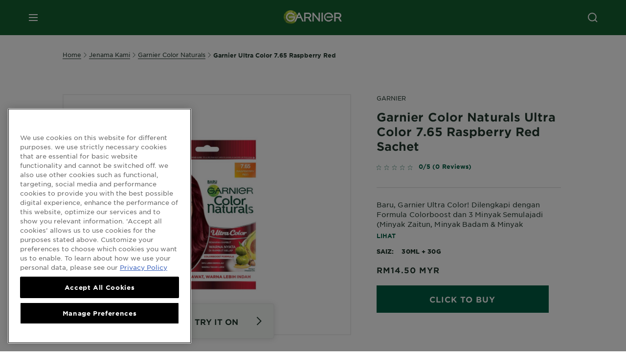

--- FILE ---
content_type: text/html; charset=utf-8
request_url: https://www.garnier.com.my/jenama-kami/garnier-ultra-color/garnier-ultra-color-raspberry-red-765-sachet
body_size: 35018
content:



   
    
    


 


<!DOCTYPE html>
<!--[if lt IE 7]>      <html class="no-js lt-ie9 lt-ie8 lt-ie7"> <![endif]-->
<!--[if IE 7]>         <html class="no-js lt-ie9 lt-ie8"> <![endif]-->
<!--[if IE 8]>         <html class="no-js lt-ie9"> <![endif]-->
<!--[if gt IE 8]><!-->
<html class="no-js" lang="ms-MY" id="id">
<!--<![endif]-->
<head>
    

    <link href="/-/media/project/loreal/brand-sites/garnier/apac/my/ico/newgarnierlogoupdate_favicon_32x32.png?rev=-1" rel="shortcut icon" />


<!-- OneTrust Cookies Consent Notice start for garnier.com.my -->
<script src="https://cdn.cookielaw.org/scripttemplates/otSDKStub.js"  type="text/javascript" charset="UTF-8" data-domain-script="a216d57a-d39d-49de-aff5-a8dd97f3608b" ></script>
<script type="text/javascript">
function OptanonWrapper() { }
</script>
<!-- OneTrust Cookies Consent Notice end for garnier.com.my -->

    <meta name="viewport" content="width=device-width, initial-scale=1" charset="utf-8" />
    <link rel="preload" crossorigin="anonymous" href="/themes/garnier/bundle.css?v=10.65.0-release00000003" as="style">
    <link rel="preload" crossorigin="anonymous" href="/themes/apac/bundle.css?v=10.65.0-release00000003" as="style">
    <link rel="preload" type="text/css" href="/themes/garnier/gothamfonts.css" as="style">

    <link rel="stylesheet" crossorigin="anonymous" href="/themes/garnier/bundle.css?v=10.65.0-release00000003">
    <link rel="stylesheet" crossorigin="anonymous" href="/themes/apac/bundle.css?v=10.65.0-release00000003">
    <link rel="preload" crossorigin="anonymous" href="/themes/Garnier/bundle.js?v=10.65.0-release00000003" as="script">
    <link rel="preload" crossorigin="anonymous" href="/themes/apac/bundle.js?v=10.65.0-release00000003" as="script">
    <link rel="stylesheet" type="text/css" href="/themes/garnier/gothamfonts.css" />
    
    
    
        <script crossorigin="anonymous" src="https://cdnjs.cloudflare.com/ajax/libs/vue/2.7.16/vue.runtime.min.js"></script>
<link href="/Refapp-build/refapp-mctb/widget-vue2/widget.css?v=1.13.0.2" rel="stylesheet" /><script src="/Refapp-build/refapp-mctb/widget-vue2/refapp-mctb.umd.js?v=1.13.0.2"></script><script src="/Refapp-build/ratings-reviews/widget-vue2/refapp-ratings-reviews.umd.js?v=2.0.3.1"></script>


        <title>Color Naturals Ultra Color 7.65 Raspberry Red Sachet Garnier</title>










<meta property="og:image"  content="https://www.garnier.com.my/-/media/project/loreal/brand-sites/garnier/apac/my/products/garnier-color-naturals/ultra-color/765-raspberry-red/8901526539260_t2.jpg?rev=23614c17466d4700abd384ee527ab01d" /><meta property="og:title"  content="Garnier Ultra Color 7.65 Raspberry Red" /><meta property="og:url"  content="https://www.garnier.com.my/jenama-kami/garnier-ultra-color/garnier-ultra-color-raspberry-red-765-sachet" /><meta property="og:description"  content="Baru, Garnier Ultra Color! Dilengkapi dengan Formula Colorboost dan 3 Minyak Semulajadi (Minyak Zaitun, Minyak Badam & Minyak Avokado), warna terserlah walaupun pada rambut gelap, tanpa merosakkan rambut anda!" />


<meta  name="description" content="Transformasi rambut dengan Color Naturals Ultra Color 7.65 Raspberry Red Sachet. Formula colorboost dan minyak semulajadi berikan warna tahan lama." />


<meta  name="twitter:image" content="https://www.garnier.com.my/-/media/project/loreal/brand-sites/garnier/apac/my/products/garnier-color-naturals/ultra-color/765-raspberry-red/8901526539260_t2.jpg?rev=23614c17466d4700abd384ee527ab01d" /><meta  name="twitter:description" content="Baru, Garnier Ultra Color! Dilengkapi dengan Formula Colorboost dan 3 Minyak Semulajadi (Minyak Zaitun, Minyak Badam & Minyak Avokado), warna terserlah walaupun pada rambut gelap, tanpa merosakkan rambut anda!" /><meta  name="twitter:title" content="Garnier Ultra Color 7.65 Raspberry Red" /><meta  name="twitter:card" content="summary_large_image" />

    <meta name="viewport" content="width=device-width, initial-scale=1"/>
<link rel="preconnect" crossorigin="anonymous" href="https://www.googletagmanager.com/gtm.js?id=GTM-PWWH6HM" as="script">
        <script type="text/javascript">
            function OptanonWrapper() {
                        window.gtmLoaded = true;
                        (function(w, d, s, l, i) {
                            w[l] = w[l] || [];
                            w[l].push({
                                'gtm.start': new Date().getTime(),
                                event: 'gtm.js'
                            });
                            var f = d.getElementsByTagName(s)[0],
                                j = d.createElement(s),
                                dl = l != 'dataLayer' ? '&l=' + l : '';
                            j.async = true;
                            j.src = '//www.googletagmanager.com/gtm.js?id=' + i + dl;
                            f.parentNode.insertBefore(j, f);
                        })(window, document, 'script', 'dataLayer', 'GTM-PWWH6HM');
            }
            function gaOptanon() {
                if (typeof(OptanonWrapper) === 'function') {
                    window.gtmLoaded = false;
                    setTimeout(() => {
                        if (!window.gtmLoaded) {
                            OptanonWrapper();
                        }
                    }, 1000);
                } else {
                    function gtmManager() {}
                    (function(w, d, s, l, i) {
                        w[l] = w[l] || [];
                        w[l].push({
                            'gtm.start': new Date().getTime(),
                            event: 'gtm.js'
                        });
                        var f = d.getElementsByTagName(s)[0],
                            j = d.createElement(s),
                            dl = l != 'dataLayer' ? '&l=' + l : '';
                        j.async = true;
                        j.src = '//www.googletagmanager.com/gtm.js?id=' + i + dl;
                        f.parentNode.insertBefore(j, f);
                    })(window, document, 'script', 'dataLayer', 'GTM-PWWH6HM');
                }
            }
            window.gaOptanon = gaOptanon;
        </script>
        <script type="text/plain" class="optanon-category-2">
            if (window.eventBus) {
            window.eventBus.$emit('optanonCategory2', true);
            
            }
        </script>
        <script type="text/plain" class="optanon-category-3">
            if (window.eventBus) {
            window.eventBus.$emit('optanonCategory3', true);
            
            }
        </script>
        <script type="text/plain" class="optanon-category-4">
            if (window.eventBus) {
                window.eventBus.$emit('optanonCategory4', true);
                
            }
        </script>
            <script type="text/javascript">
                gaOptanon();
            </script>
    <script type="text/javascript">
        var dataLayer = window["dataLayer"] || [];
        dataLayer.push({"brand":"GAR","language":"ms","country":"SG","geoIPLocation":"US","siteTypeLevel":"main","pageCategory":"product detail page","uiLoggedStatus":"not logged","website_type":"NON-DTC","masterVersion":"3.2","breadCrumb":"home \u003e our brand \u003e garnier ultra color \u003e garnier-ultra-color-raspberry-red-765-sachet","product_category":"color","dimension35":"30ml + 30g","dimension48":"8901526539512","dimention39":"in stock","dimension38":"0","dimension49":"present","dimension59":"0","dimension91":"none","axes":"color"});
    </script>
    <!-- Google Tag Manager -->
    <link rel="dns-prefetch" href="https://www.googletagmanager.com">
    <link rel="dns-prefetch" href="https://www.google-analytics.com">
    <!-- End Google Tag Manager -->


    <link rel="stylesheet" type="text/css" href="/themes/garnier/gothamfonts.css" defer />
    
    


<script type="application/ld+json">
    {
    "@context": "http://schema.org",
    "@type": "BreadcrumbList",
    "itemListElement": [
            
                {
                "@type":"ListItem",
                "position": 1,
                "item": {
                "@id": "https://www.garnier.com.my/",
                "name": "Home"
                }
                }
                ,
            
                {
                "@type":"ListItem",
                "position": 2,
                "item": {
                "@id": "https://www.garnier.com.my/jenama-kami",
                "name": "jenama-kami"
                }
                }
                ,
            
                {
                "@type":"ListItem",
                "position": 3,
                "item": {
                "@id": "https://www.garnier.com.my/jenama-kami/garnier-ultra-color",
                "name": "Garnier Ultra Color"
                }
                }
                ,
            
                {
                "@type":"ListItem",
                "position": 4,
                "item": {
                "@id": "https://www.garnier.com.my/jenama-kami/garnier-ultra-color/garnier-ultra-color-raspberry-red-765-sachet",
                "name": "garnier-ultra-color-raspberry-red-765-sachet"
                }
                }

    ]
    }
</script>

    <script type="application/ld+json">
        {
	"@context": "https://schema.org/",
	"@type": "Product",
	"@id": "",
	"name": "Garnier Color Naturals Ultra Color 7.65 Raspberry Red Sachet",
	"image": "https://www.garnier.com.my/-/media/project/loreal/brand-sites/garnier/apac/my/products/garnier-color-naturals/ultra-color/765-raspberry-red/8901526539260_t2.jpg?rev=23614c17466d4700abd384ee527ab01d&hash=DCCF8E23175B8E77F63286A1D9F169A3",
	"description": "Baru, Garnier Ultra Color! Dilengkapi dengan Formula Colorboost dan 3 Minyak Semulajadi (Minyak Zaitun, Minyak Badam &amp; Minyak Avokado), warna terserlah walaupun pada rambut gelap, tanpa merosakkan rambut anda!",
	"sku": "8901526539512",
	"brand": {
		"@type": "Brand",
		"name": "Garnier"
	},
	"aggregateRating": {
		"@type": "AggregateRating",
		"ratingValue": "0",
		"reviewCount": "0"
	},
	"offers": {
		"@type": "Offer",
		"price": "14.5",
		"priceCurrency": "MYR",
		"availability": "InStock",
		"url": ""
	}
}
    </script>


</head>


<body class="default-device wireframe-images gotham-fontsgotham-fonts">
    <script>document.querySelector('html').classList.remove('no-js')</script>
    <div style="display: none"><?xml version="1.0" encoding="utf-8" ?>
<svg xmlns="http://www.w3.org/2000/svg" xmlns:xlink="http://www.w3.org/1999/xlink">
    <symbol viewBox="0 0 300 300" id="account" xmlns="http://www.w3.org/2000/svg">
        <path class="aacls-1" d="M237.39 210.37a307.06 307.06 0 00-55.22-35.72 1.74 1.74 0 01-1-1.56v-14.85a59.65 59.65 0 10-63.19 0v14.85a1.74 1.74 0 01-1 1.56 307.07 307.07 0 00-55.22 35.72 19.07 19.07 0 00-6.94 14.72v26.7h189.51v-26.7a19.07 19.07 0 00-6.94-14.72z" />
    </symbol>
    <symbol viewBox="0 0 300 300" id="arrow-down" xmlns="http://www.w3.org/2000/svg">
        <path class="abcls-1" d="M150.79 192.57L86.53 130l20.29-20.84 43.41 42.27 42.28-43.41 20.83 20.29z" />
    </symbol>
    <symbol viewBox="0 0 300 300" id="arrow-next" xmlns="http://www.w3.org/2000/svg">
        <path class="acst0" d="M102.4 298.8l-48.8-47.5 99-101.7-101.7-99L98.4 1.8l150.5 146.5z" />
    </symbol>
    <symbol viewBox="0 0 300 300" id="arrow-previous" xmlns="http://www.w3.org/2000/svg">
        <path class="adst0" d="M197.3 298.3l48.6-47.4-98.6-101.3 101.3-98.7-47.4-48.6-149.9 146z" />
    </symbol>
    <symbol viewBox="0 0 272.93 295" id="arrow-reset" xmlns="http://www.w3.org/2000/svg">
        <path class="aecls-1" d="M235.34 229.03a119.3 119.3 0 11-7-169.53l-20.48 21.72 65.08 2.72-8.51-63.84-17.22 18.89a147.35 147.35 0 10-99.56 256h5.53a146.29 146.29 0 00102.64-46.95 14 14 0 00-20.5-19z" />
    </symbol>
    <svg viewBox="0 0 16 16" id="arrow-right" fill="none" xmlns="http://www.w3.org/2000/svg">
        <path d="M6 12L10 8L6 4" stroke="currentColor" stroke-width="2"/>
    </svg>
    <symbol viewBox="0 0 300 300" id="arrow-slider-next" xmlns="http://www.w3.org/2000/svg">
        <path class="afcls-1" d="M115.45 81.31l70.41 68.56-68.56 70.41" />
    </symbol>
    <symbol viewBox="0 0 300 300" id="arrow-slider-previous" xmlns="http://www.w3.org/2000/svg">
        <path class="agcls-1" d="M185.86 81.31l-70.41 68.56 68.56 70.41" />
    </symbol>
    <svg width="30" height="30" id="arrow-top-rounded" viewBox="0 0 30 30" fill="none" xmlns="http://www.w3.org/2000/svg">
      <path d="M22.5 18.75L15 11.25L7.5 18.75" stroke="#156031" stroke-width="2.5"/>
    </svg>

    <symbol viewBox="0 0 300 300" id="arrows-updown" xmlns="http://www.w3.org/2000/svg">
        <path d="M75 50.9l75 75-21.4 21.4-38.4-38.4v139H59.8v-139l-38.4 38.4L0 125.9zm150 197l75-75-21.4-21.5-38.4 38.5v-139h-30.4v139l-38.4-38.5-21.4 21.5z" />
    </symbol>
    <symbol fill="none" viewBox="0 0 201 98" id="back-arrow-quiz" xmlns="http://www.w3.org/2000/svg">
        <path d="M47.5 1L1 48.5 47.5 97 59 86 30.5 57h170V40.5h-170l28.5-28L47.5 1z" fill="#CBCBCB" stroke="#CBCBCB" />
    </symbol>
    <symbol viewBox="0 0 20 20" id="before-after" xmlns="http://www.w3.org/2000/svg">
        <path d="M10.909 0v20H9.091V0zM8.182 0v1.818H1.488v16.364h6.694V20H0V0zM20 18.182V20h-1.818v-1.818zm-2.727 0V20h-1.818v-1.818zm-2.728 0V20h-2.727v-1.818zM20 14.545v1.819h-1.818v-1.819zm0-3.636v1.818h-1.818v-1.818zm0-3.636v1.818h-1.818V7.273zm0-3.637v1.819h-1.818V3.636zM14.545 0v1.818h-2.727V0zm2.728 0v1.818h-1.818V0zM20 0v1.818h-1.818V0z" data-name="00_Global-Guidelines/Icons/02_20px-Med-Icon/Before-After" />
    </symbol>
    <symbol viewBox="0 0 300 300" id="burger" xmlns="http://www.w3.org/2000/svg">
        <path class="alcls-1" d="M45 85.3h210v27.54H45zm0 51.63h210v27.54H45zm0 51.64h210v27.54H45z" />
    </symbol>
    <symbol viewBox="0 0 300 300" id="cart" xmlns="http://www.w3.org/2000/svg">
        <path class="amcls-1" d="M222.57 49.15l-5.18 27.91L31 78l23.21 104.43 143.61.21-6.46 34.82H65.86v17.41h17.7a14.51 14.51 0 1028.43 0h47a14.51 14.51 0 1028.43 0h17.7l35.49-168.31H269V49.15z" />
    </symbol>
    <symbol viewBox="0 0 300 300" id="chat" xmlns="http://www.w3.org/2000/svg">
        <path class="ancls-1" d="M211.82 63H87.68a42.42 42.42 0 00-42.43 42.43V144a42.39 42.39 0 0040.4 42.32V234a2.37 2.37 0 004 1.77l54-49.42c.51-.46-.27.82-.27.15h68.51a42.42 42.42 0 0042.36-42.5v-38.61A42.42 42.42 0 00211.82 63z" />
    </symbol>
    <symbol viewBox="0 0 300 300" id="chat-with-dots" xmlns="http://www.w3.org/2000/svg">
        <path d="M211.9 63.6H88.4c-23.3 0-42.2 18.9-42.2 42.2v38.4c0 22.5 17.7 41 40.2 42.1v47.3c0 1.3 1 2.4 2.4 2.4.6 0 1.2-.2 1.6-.6l53.6-49.1c.5-.4-.3.8-.3.1h68.1c23.3 0 42.1-18.9 42.1-42.2v-38.4c.1-23.3-18.8-42.1-42-42.2z" />
        <circle cx="108" cy="126.2" r="11.2" fill="#fff" />
        <circle cx="156.7" cy="126.2" r="11.2" fill="#fff" />
        <circle cx="205.4" cy="126.2" r="11.2" fill="#fff" />
    </symbol>
    <symbol viewBox="0 0 15 15" id="close" xmlns="http://www.w3.org/2000/svg">
        <path class="apst0" d="M.4 1.1l13.5 13.5 1-1L1.4.1l-1 1z" />
        <path class="apst0" d="M14.9 1.1L1.4 14.6l-1-1L13.9.1l1 1z" />
    </symbol>
    <symbol viewBox="0 0 80 48" id="email" xmlns="http://www.w3.org/2000/svg">
        <path class="aqcls-1" d="M74 0H6a6 6 0 00-6 6v36a6 6 0 006 6h68a6 6 0 006-6V6a6 6 0 00-6-6zm1.78 42.88L57.5 26.69 76 12.59V42a1.88 1.88 0 01-.22.88zM4 42V12.49l18 13.77-18 16A1.79 1.79 0 014 42zm21.3-13.27l10.52 8a7.94 7.94 0 004.24 1.55 8 8 0 004.25-1.55l10-7.59L71.01 44H8.06zM6 4h68a2 2 0 012 2v1.57L42 33.24a4.4 4.4 0 01-2 .84 4.44 4.44 0 01-2-.84L4 7.46V6a2 2 0 012-2z" />
    </symbol>
    <symbol viewBox="0 0 300 300" id="facebook" xmlns="http://www.w3.org/2000/svg">
        <path class="arcls-1" d="M51.78 52.23v196.83h196.83V52.23zM183 109.64h-15.77c-5.05 0-8.83 2.07-8.83 7.29V126H183l-2 24.6h-22.6v65.61h-24.6v-65.57h-16.4V126h16.4v-15.73c0-16.58 8.73-25.24 28.38-25.24H183z" />
    </symbol>
    <symbol viewBox="0 0 300 300" id="google" xmlns="http://www.w3.org/2000/svg">
        <path class="ascls-1" d="M51.68 52.23v196.83h196.83V52.23zm71.08 136.69a38.28 38.28 0 110-76.55 36.7 36.7 0 0125.65 10l-10.39 10a21.57 21.57 0 00-15.25-5.9 24.17 24.17 0 000 48.34c15.15 0 20.83-10.88 21.71-16.51h-21.72v-13.12h36.14a34.43 34.43 0 01.61 6.34c-.01 21.86-14.66 37.4-36.75 37.4zm92.94-32.8h-16.4v16.4h-10.93v-16.4H172v-10.94h16.4v-16.4h10.9v16.4h16.4z" />
    </symbol>
    <symbol viewBox="0 0 300 300" id="home" xmlns="http://www.w3.org/2000/svg">
        <path class="atcls-1" d="M149.48 51.52l-84.04 68.76v129.88h168.08V120.28l-84.04-68.76z" />
        <path class="atcls-1" d="M233.52 251.66H65.44a1.5 1.5 0 01-1.5-1.5V120.28a1.5 1.5 0 01.55-1.16l84-68.76a1.5 1.5 0 011.9 0l84 68.76a1.5 1.5 0 01.55 1.16v129.88a1.5 1.5 0 01-1.42 1.5zm-166.58-3H232V121l-82.52-67.54L66.94 121z" />
    </symbol>
    <symbol viewBox="0 0 49 49" id="info" xmlns="http://www.w3.org/2000/svg">
        <path class="aucls-1" d="M24.5 4A20.5 20.5 0 114 24.5 20.53 20.53 0 0124.5 4m0-4A24.5 24.5 0 1049 24.5 24.5 24.5 0 0024.5 0z" />
        <path class="aucls-1" d="M20.07 35.63h.3c.26 0 .52-.06.78-.11a11.31 11.31 0 005.29-3.08 13.47 13.47 0 001.58-1.94c.11-.16-.05-.5-.08-.75-.23.06-.52 0-.68.2-.58.55-1.11 1.16-1.69 1.72a6 6 0 01-1.21.92c-.51.28-.87 0-.8-.57a4.9 4.9 0 01.29-1.06c.73-1.9 1.49-3.78 2.2-5.68a33.75 33.75 0 001.26-3.88 2 2 0 00-1.81-2.62 6.26 6.26 0 00-1.93.08c-2.66.53-4.52 2.26-6.15 4.29a.62.62 0 00-.17.33.93.93 0 00.15.59.57.57 0 00.55 0 11.52 11.52 0 00.93-.92c.59-.58 1.16-1.17 1.77-1.71.32-.27.75-.53 1.15-.21s.14.74 0 1.11c-.91 2.21-1.88 4.41-2.74 6.65a26.83 26.83 0 00-1.23 4.1c-.39 1.63.47 2.54 2.24 2.54zm6.87-23.53a3 3 0 00-3 2.9 2.36 2.36 0 002.55 2.41 3 3 0 003.01-2.91 2.37 2.37 0 00-2.56-2.4z" />
        <path class="aucls-1" d="M20.07 35.63c-1.77 0-2.63-.91-2.29-2.57a26.83 26.83 0 011.23-4.1c.86-2.24 1.83-4.44 2.74-6.65.15-.37.42-.79 0-1.11s-.83-.06-1.15.21c-.61.54-1.18 1.13-1.77 1.71a11.52 11.52 0 01-.93.92.57.57 0 01-.55 0 .93.93 0 01-.15-.59.62.62 0 01.17-.33c1.63-2 3.49-3.76 6.15-4.29a6.26 6.26 0 011.98-.05 2 2 0 011.85 2.58 33.75 33.75 0 01-1.26 3.88c-.71 1.9-1.47 3.78-2.2 5.68a4.9 4.9 0 00-.29 1.06c-.07.58.29.85.8.57a6 6 0 001.21-.92c.58-.56 1.11-1.17 1.69-1.72.16-.15.45-.14.68-.2 0 .25.19.59.08.75a13.47 13.47 0 01-1.58 1.95 11.31 11.31 0 01-5.33 3.09c-.26 0-.52.08-.78.11zm6.87-23.53a2.37 2.37 0 012.56 2.4 3 3 0 01-3.08 2.87 2.36 2.36 0 01-2.55-2.41 3 3 0 013.07-2.86z" />
    </symbol>
    <symbol viewBox="0 0 300 300" id="instagram" xmlns="http://www.w3.org/2000/svg">
        <path class="avcls-1" d="M172.07 150.64a21.87 21.87 0 11-21.87-21.87 21.87 21.87 0 0121.87 21.87zm31.54-26.51c.31 6.91.38 9 .38 26.51s-.07 19.59-.38 26.51c-.82 17.63-9.1 26.09-26.89 26.89-6.92.31-9 .39-26.52.39s-19.6-.07-26.51-.38c-17.83-.81-26.09-9.28-26.89-26.89-.32-6.93-.39-9-.39-26.52s.07-19.59.39-26.51c.81-17.65 9.1-26.09 26.89-26.89 6.92-.32 9-.39 26.51-.39s19.6.07 26.51.38c17.78.77 26.08 9.26 26.9 26.91zm-19.72 26.51a33.69 33.69 0 10-33.69 33.69 33.69 33.69 0 0033.68-33.69zm9.2-35a7.87 7.87 0 10-7.87 7.87 7.88 7.88 0 007.87-7.89zm55.52-63.4v196.82H51.78V52.23zm-32.8 98.41c0-17.81-.07-20.05-.39-27-1.07-23.8-14.31-37.07-38.16-38.16-7-.33-9.23-.4-27.06-.4s-20 .07-27 .39C99.31 86.52 86.08 99.74 85 123.59c-.32 7-.39 9.24-.39 27.06s.07 20.05.39 27c1.1 23.83 14.32 37.08 38.17 38.17 7 .32 9.23.39 27 .39s20.05-.07 27.06-.39c23.8-1.09 37.09-14.31 38.16-38.17.34-6.96.41-9.19.41-27.01z" />
    </symbol>
    <symbol viewBox="0 0 100 100" preserveAspectRatio="xMidYMid" class="awlds-ripple" style="background:0 0" id="loading-animation" xmlns="http://www.w3.org/2000/svg">
        <circle cx="50" cy="50" r="40" fill="none" stroke="#eef7db" stroke-width="3">
            <animate attributeName="r" calcMode="spline" values="0;40" keyTimes="0;1" dur="1.2" keySplines="0 0.2 0.8 1" begin="-0.6s" repeatCount="indefinite" />
            <animate attributeName="opacity" calcMode="spline" values="1;0" keyTimes="0;1" dur="1.2" keySplines="0.2 0 0.8 1" begin="-0.6s" repeatCount="indefinite" />
        </circle>
        <circle cx="50" cy="50" r="25.953" fill="none" stroke="#B4C832" stroke-width="3">
            <animate attributeName="r" calcMode="spline" values="0;40" keyTimes="0;1" dur="1.2" keySplines="0 0.2 0.8 1" begin="0s" repeatCount="indefinite" />
            <animate attributeName="opacity" calcMode="spline" values="1;0" keyTimes="0;1" dur="1.2" keySplines="0.2 0 0.8 1" begin="0s" repeatCount="indefinite" />
        </circle>
    </symbol>
    <symbol viewBox="0 0 300 300" id="location" xmlns="http://www.w3.org/2000/svg">
        <path class="axcls-1" d="M202.67 77.74a61.43 61.43 0 00-52.56-30.18c-44 0-72.44 46.17-55 85.58 17.4 40.13 36.93 79.9 55 119.67l29.83-65c9.23-19.89 21.31-40.84 27.34-62.15 4.63-15.96 4.27-32.66-4.61-47.92zM150.12 136a29.83 29.83 0 1129.83-29.83A29.83 29.83 0 01150.12 136z" />
    </symbol>
    <symbol viewBox="0 0 15 15" id="minus" xmlns="http://www.w3.org/2000/svg">
        <path class="ayst0" d="M17.2 8H-1.9V6.6h19.1V8z" />
    </symbol>
    <symbol viewBox="0 0 300 300" id="pinterest" xmlns="http://www.w3.org/2000/svg">
        <path class="azcls-1" d="M51.78 52.23v196.83h196.83V52.23zm98.41 164a65.54 65.54 0 01-19.43-2.93c2.67-4.35 6.67-11.5 8.15-17.21l4.09-15.56c2.14 4.08 8.39 7.53 15 7.53 19.79 0 34-18.2 34-40.81 0-21.68-17.69-37.89-40.45-37.89-28.31 0-43.35 19-43.35 39.7 0 9.63 5.13 21.6 13.32 25.42 1.24.57 1.9.32 2.2-.88l1.82-7.44a2 2 0 00-.46-1.89c-2.71-3.28-4.88-9.33-4.88-15 0-14.48 11-28.47 29.62-28.47 16.12 0 27.4 11 27.4 26.7 0 17.75-9 30-20.63 30-6.45 0-11.27-5.32-9.72-11.86 1.85-7.8 5.44-16.21 5.44-21.85 0-5-2.71-9.24-8.3-9.24-6.59 0-11.88 6.82-11.88 15.94a23.71 23.71 0 002 9.74s-6.5 27.5-7.69 32.62c-1.32 5.67-.8 13.63-.23 18.81a65.61 65.61 0 1123.93 4.52z" />
    </symbol>
    <symbol viewBox="0 0 15 15" id="plus" xmlns="http://www.w3.org/2000/svg">
        <path class="bast0" d="M7-2.2v19.1h1.4V-2.2H7z" />
        <path class="bast0" d="M17.2 8H-1.9V6.6h19.1V8z" />
    </symbol>
    <symbol fill="none" viewBox="0 0 24 24" id="arrowhead-previous" xmlns="http://www.w3.org/2000/svg">
        <path d="M15 6l-6 6 6 6" stroke="#21362C" stroke-width="2"/>
    </symbol>
    <symbol fill="none" viewBox="0 0 24 24" id="arrowhead-next" xmlns="http://www.w3.org/2000/svg">
        <path d="M9 18l6-6-6-6" stroke="#21362C" stroke-width="2"/>
    </symbol>
    <symbol fill="none" viewBox="0 0 18 18" id="arrowhead-S-right" xmlns="http://www.w3.org/2000/svg">
        <path d="M6.75 13.5l4.5-4.5-4.5-4.5" stroke="currentColor" stroke-width="2"/>
    </symbol>
    <symbol viewBox="0 0 126 135" id="rounded-arrow-quiz" xmlns="http://www.w3.org/2000/svg">
        <path d="M17.636 76h-16.5c-2 20 18 56.5 61.5 57.5s61-39.5 62-55-3-49-37-64c-27.2-12-51.666-1.667-60.5 5V1h-16l-2 46.5 48.5 2.5V33h-18.5c8.8-8 23.667-8 30-7 36 5.6 41.334 37.333 39.5 52.5-4 16-20.2 46.1-53 38.5-32.8-7.6-39-30.5-38-41z"/>
    </symbol>
    <symbol viewBox="0 0 300 300" id="search" xmlns="http://www.w3.org/2000/svg">
        <path class="bccls-1" d="M244.92 225.37l-46.61-46.61a79.54 79.54 0 10-22.5 20.83L223.25 247zM77.72 132.2a56.6 56.6 0 1156.6 56.6 56.66 56.66 0 01-56.6-56.6z" />
    </symbol>
    <symbol viewBox="0 0 300 300" id="share" xmlns="http://www.w3.org/2000/svg">
        <circle cx="151" cy="150.5" r="99" />
        <path fill="#fff" d="M176.6 172.2c-5.1 0-10.1 1.7-14.1 4.9L129.9 159c1.6-4.7 1.6-9.8 0-14.6l34.3-19.2c10.7 6.9 24.9 3.8 31.8-6.9 6.9-10.7 3.8-24.9-6.9-31.8-10.7-6.9-24.9-3.8-31.8 6.9-2.4 3.7-3.7 8.1-3.6 12.5 0 3.4.7 6.8 2.3 9.8l-33 18.4c-9.7-8.2-24.2-7.1-32.4 2.6s-7.1 24.2 2.6 32.4c8.6 7.3 21.3 7.3 29.8 0l32.2 17.8c-1 2.6-1.5 5.4-1.5 8.1-.1 12.7 10.1 23.1 22.8 23.2 12.7.1 23.1-10.1 23.2-22.8s-10.1-23.1-22.8-23.2c-.2.1-.2.1-.3 0z" />
    </symbol>
    <symbol viewBox="0 0 155.139 155.139" id="sign-in-facebook" xmlns="http://www.w3.org/2000/svg">
        <path d="M89.584 155.139V84.378h23.742l3.562-27.585H89.584V39.184c0-7.984 2.208-13.425 13.67-13.425l14.595-.006V1.08C115.325.752 106.661 0 96.577 0 75.52 0 61.104 12.853 61.104 36.452v20.341H37.29v27.585h23.814v70.761h28.48z" fill="#fff" />
    </symbol>
    <symbol viewBox="0 0 300 300" id="star" xmlns="http://www.w3.org/2000/svg">
        <path class="bfcls-1" d="M83.59 252l66.65-48.32L216.76 252l-25.38-78.33 66.48-48.25h-82.19l-25.43-78.25-25.41 78.25H42.48l66.54 48.25L83.59 252z" />
    </symbol>
    <symbol viewBox="0 0 29 21.96" id="tryon-camera" xmlns="http://www.w3.org/2000/svg">
        <path class="bgcls-1" d="M21.78 4l-2.34-4H9.56L7.22 4H0v18h29V4zM28 21H1V5h6.79l2.34-4h8.74l2.34 4H28z" />
        <path class="bgcls-1" d="M14.5 9.55a2.5 2.5 0 11-2.5 2.5 2.5 2.5 0 012.5-2.5m0-1a3.5 3.5 0 103.5 3.5 3.5 3.5 0 00-3.5-3.5z" />
        <path class="bgcls-1" d="M14.5 5.52A6.5 6.5 0 118 12a6.51 6.51 0 016.5-6.5m0-1A7.5 7.5 0 1022 12a7.5 7.5 0 00-7.5-7.5z" />
    </symbol>
    <symbol viewBox="0 0 22.4 19" id="tryon-reload" xmlns="http://www.w3.org/2000/svg">
        <path class="bhcls-1" d="M12.4 0A9.57 9.57 0 003 8.3L.82 5.22 0 5.79l3.11 4.5 4.5-3.11-.56-.82-3 2.14a8.56 8.56 0 018.4-7.5c4.94 0 9 3.57 9 8.5s-4 8.5-9 8.5a9 9 0 01-5.88-2.21l-.58.82A9.89 9.89 0 0012.45 19c5.49 0 10-4 10-9.5S17.9 0 12.4 0z" />
    </symbol>
    <symbol viewBox="0 0 29 25" id="tryon-upload" xmlns="http://www.w3.org/2000/svg">
        <path class="bicls-1" d="M18.37 13.16L14.5 9.29l-3.87 3.87.71.71L14 11.21V25h1V11.21l2.66 2.66.71-.71z" />
        <path class="bicls-1" d="M29 0H0v18h10.63v-1H1V1h27v16h-9.63v1H29V0z" />
    </symbol>
    <symbol viewBox="0 0 300 300" id="twitter" xmlns="http://www.w3.org/2000/svg">
        <path class="bjcls-1" d="M50.78 52.23v196.83h196.83V52.23zM205.47 128c1.71 37.87-26.53 80.09-76.52 80.09A76.16 76.16 0 0187.68 196a54.17 54.17 0 0039.86-11.15 26.94 26.94 0 01-25.14-18.7 27.07 27.07 0 0012.15-.46A27 27 0 0193 138.93a26.78 26.78 0 0012.19 3.37 27 27 0 01-8.33-35.95 76.44 76.44 0 0055.49 28.13 26.94 26.94 0 0145.88-24.55 53.87 53.87 0 0017.1-6.53 27 27 0 01-11.83 14.89 54 54 0 0015.46-4.24A55 55 0 01205.47 128z" />
    </symbol>
    <symbol viewBox="0 0 107 59" id="up-arrow" xmlns="http://www.w3.org/2000/svg">
        <path d="M107.4 54.9L53.9.3.4 54.9 4 58.6 53.9 7.7l49.9 50.9z" />
    </symbol>
    <symbol viewBox="0 0 300 300" id="video" xmlns="http://www.w3.org/2000/svg">
        <path class="blcls-1" d="M126.93 113.88v79.35l66.13-39.67-66.13-39.68z" />
        <path class="blcls-1" d="M150.07 47.75a102.5 102.5 0 10102.5 102.5 102.5 102.5 0 00-102.5-102.5zm0 181.85a79.35 79.35 0 1179.35-79.35 79.35 79.35 0 01-79.35 79.35z" />
    </symbol>
    <symbol viewBox="0 0 20 20" id="video-pdp" xmlns="http://www.w3.org/2000/svg">
        <path d="M10 0A10 10 0 110 10 10 10 0 0110 0zm0 2.259A7.741 7.741 0 1017.741 10 7.741 7.741 0 0010 2.259zM7.8 6.4l6.4 3.9-6.4 3.9z" data-name="00_Global-Guidelines/Icons/02_20px-Med-Icon/Video" />
    </symbol>
    <symbol viewBox="0 0 300 300" id="youtube" xmlns="http://www.w3.org/2000/svg">
        <path class="bncls-1" d="M164.68 168.31c-2.36 0-4.39 1.51-5.88 3.32V156.1h-6.68v48.22h6.68v-2.72a7.58 7.58 0 006.28 3.18c4.4 0 6-3.42 6-7.82v-19.74c.04-4.82-1.56-8.91-6.4-8.91zm-.36 27.69a4.07 4.07 0 01-.57 2.45c-.73 1-2.3.91-3.39.37l-1.57-1.25v-22.18l1.37-1.08a2.75 2.75 0 013.45.58 4.45 4.45 0 01.71 2.73zM142 126v-17.34c0-2.05.94-3.56 2.9-3.56 2.13 0 3 1.47 3 3.56V126c0 2-1 3.53-2.9 3.53s-3-1.53-3-3.53zm-15.16 37.07h-7.71v41.23h-7.45v-41.19H104v-7h22.87zm12.16 5.68h6.62v35.58H139v-3.93a14.42 14.42 0 01-3.81 3.31c-3.57 2-8.46 2-8.46-5.22v-29.74h6.61V196c0 1.44.34 2.39 1.76 2.39s3.08-1.66 3.89-2.67zM50.78 52.23v196.83h196.83V52.23zM161 98.32h6.95v28.63c0 1.51.36 2.52 1.85 2.52s3.24-1.74 4.08-2.8V98.32h6.95v37.36h-6.95v-4.13c-3 3.58-5.93 4.67-8 4.67-3.72 0-4.85-3-4.85-6.67V98.32zM145.07 98a9.75 9.75 0 0110 10v18.31c0 6.27-4.4 10-10 10-6.73 0-10.18-3.42-10.18-10V108c0-6 4.11-10 10.18-10zM116.9 85l5.4 20.24 5-20.24h7.95l-9.1 30.1v20.54h-7.82v-20.51L109 85zm69.65 130.5c-14.23 1-60.5 1-74.71 0-15.4-1-17.2-10.39-17.31-34.81.11-24.46 1.93-33.76 17.31-34.81 14.21-1 60.48-1 74.71 0 15.4 1 17.2 10.39 17.31 34.81-.11 24.49-1.92 33.78-17.31 34.84zm-.39-47.67c-6 0-10 4.28-10 10.46v16c0 6.41 3.23 11 9.55 11 7 0 9.91-4.15 9.91-11v-2.67h-6.81v2.47c0 3.1-.16 5-3 5s-2.89-2.31-2.89-5v-6.71h12.65v-9.05c0-6.44-3.06-10.47-9.4-10.47zm2.6 14h-5.84v-3.6c0-2.44.51-4.17 3-4.17s2.89 1.76 2.89 4.17z" />
    </symbol>
    <symbol viewBox="0 0 300 300" id="zoom-minus" xmlns="http://www.w3.org/2000/svg">
        <path class="bocls-1" d="M245.21 226l-46.83-46.83a79.92 79.92 0 10-22.61 20.93l47.67 47.67zm-168-93.61a56.87 56.87 0 1156.87 56.87 56.93 56.93 0 01-56.86-56.89z" />
        <path class="bocls-1" d="M106.28 142.92v-14.98h59.91v14.98z" />
    </symbol>
    <symbol viewBox="0 0 300 300" id="zoom-plus" xmlns="http://www.w3.org/2000/svg">
        <path class="bpcls-1" d="M245.21 226l-46.83-46.83a79.92 79.92 0 10-22.61 20.93l47.67 47.67zm-168-93.61a56.87 56.87 0 1156.87 56.87 56.93 56.93 0 01-56.86-56.89z" />
        <path class="bpcls-1" d="M166.19 127.94h-22.47v-22.47h-14.97v22.47h-22.47v14.97h22.47v22.47h14.97v-22.47h22.47v-14.97z" />
    </symbol>
    <symbol viewBox="0 0 40 40" id="co2" xmlns="http://www.w3.org/2000/svg">
        <g fill="none" fill-rule="evenodd">
            <circle stroke="#969696" fill="#FFF" cx="20" cy="20" r="19.5" />
            <path d="M10.954 16.745c1.133 0 2.056.626 2.67 1.809h3.043c-.745-2.96-3.043-4.803-5.729-4.803a5.674 5.674 0 00-4.19 1.776A6.09 6.09 0 005 19.873c0 1.776.55 3.264 1.634 4.465 1.099 1.244 2.653 1.94 4.272 1.911 2.767 0 4.952-1.776 5.712-4.701H13.56c-.614 1.116-1.57 1.725-2.654 1.725-1.585 0-3.01-1.472-3.01-3.383a3.213 3.213 0 01.897-2.244 2.937 2.937 0 012.161-.901M23.775 13.75a6.214 6.214 0 00-4.427 1.762 6.111 6.111 0 00-1.848 4.36c0 1.781.58 3.273 1.727 4.477a6.052 6.052 0 004.531 1.9 6.193 6.193 0 004.48-1.882 6.226 6.226 0 001.761-4.443c-.028-3.398-2.798-6.145-6.224-6.173m-.017 9.513c-1.676 0-3.198-1.458-3.198-3.357a3.15 3.15 0 011.583-2.752 3.203 3.203 0 013.195 0 3.15 3.15 0 011.583 2.752c0 1.967-1.42 3.357-3.163 3.357M35 21.274c0-1.003-.787-1.69-2.083-1.69-1.264 0-2.075.833-2.084 2.16h1.473c0-.04-.008-.09-.008-.13 0-.526.242-.825.61-.825.36 0 .578.235.578.639 0 .81-.87 1.764-2.62 2.767v1.222h4.118V24.13H32.9c1.397-.874 2.1-1.925 2.1-2.856" fill="#969696" fill-rule="nonzero" />
        </g>
    </symbol>
    <symbol viewBox="0 0 40 40" id="picto-water" xmlns="http://www.w3.org/2000/svg">
        <g fill="none" fill-rule="evenodd">
            <circle stroke="#969696" fill="#FFF" cx="20" cy="20" r="19.5" />
            <path d="M20.412 7.7a.542.542 0 00-.838 0c-1.78 2.346-8.434 11.516-8.434 15.836.025 4.958 3.982 8.964 8.854 8.964 4.872 0 8.83-4.006 8.854-8.964 0-4.32-6.653-13.49-8.435-15.836m2.32 21.622a.774.774 0 01-.337.051.89.89 0 01-.787-.462c-.153-.396.04-.834.45-1.025 3.319-1.231 3.036-4.924 2.98-4.976a.75.75 0 01.371-.695.915.915 0 01.847-.052c.272.123.45.369.47.645.224 1.641-.45 5.18-3.994 6.514" fill="#969696" fill-rule="nonzero" />
        </g>
    </symbol>
    <symbol viewBox="0 0 40 40" id="picto-tryon" xmlns="http://www.w3.org/2000/svg">
        <path fill="#004532" d="M0 0h40v40H0z" />
        <path d="M25.7 0c-.1.2-.2.4-.3.5-.8 1.1-1.8 2.2-2.8 3.2C24 4.2 34 7.6 36.5 17.8c2.4 10.1-4.3 15.8-4.6 16.1-.3.3-.8.2-1.1-.1-.3-.3-.2-.8.1-1.1 3.1-2.9 4.7-7.1 4.5-11.3-.7 2.8-1.7 5.4-3.1 7.9-1.1 1.9-2.5 3.6-4.2 5.1V40h-1.6v-4.5c-1.9 1.2-4.2 1.9-6.5 1.9h.4c.1.1.1.2.1.4v1.6c0 .3-.2.6-.5.6s-.5-.3-.5-.6v-1.6c0-.1 0-.3.1-.4-2-.1-4-.6-5.7-1.7V40h-1.6v-5.5c-4.6-3.9-7-11-7.5-16.1C1.6 21.7.6 25 1.7 28.1c1.9 5 5.5 4 5.7 3.9.3-.1.6 0 .9.2.2.2.3.5.3.8-.1.3-.3.5-.6.6-.5.1-1 .2-1.5.2-1.8 0-4.7-1-6.4-5.1 0-.1-.1-.3-.1-.6v-2.9-2.3c0-2.2 2.4-4.9 5.6-7.6 1-.9 2.5-2 4.3-3.3 4.5-3.4 11.2-8.3 13.7-12h2.1zM0 34c.1.1.1.2.2.3.1.2 2.8 4.4 10 4 .4 0 .8.3.8.8s-.3.8-.7.9h-.9c-5 0-9-2.7-9.4-3.5v-1.2V34zm40-4v4c-1 1.9-2.3 3.6-3.9 4.9-.1 0-.2.1-.3.1-.3 0-.5-.1-.7-.4-.2-.4-.1-.9.2-1.1 2.3-1.9 3.9-4.6 4.7-7.5zM21.6 4.8c-.4.3-.7.6-1.1 1v1.3c0 .3-.2.6-.5.6s-.5-.3-.5-.6v-.4c-2.7 2.4-5.6 4.6-8.5 6.8-1.7 1.3-3.2 2.4-4.2 3.3l-.4.4C6.6 23.1 10.6 36 20 36c10.1 0 14.4-13.7 14.4-19.3C31.4 8 21.7 5 21.6 4.8zM20 32.4c.3 0 .5.3.5.6v1.6c0 .3-.2.6-.5.6s-.5-.3-.5-.6V33c0-.3.2-.6.5-.6zm1.3-5.4c.2 0 .5.1.6.3 0 0 .7.6 1 .9.1.1.1.1.2.1.4.1.9.1.9.3 0 .3 0 .5-.9.6-.1 1-1.7 1.8-3.1 1.8s-3-.8-3.1-1.9c-.9-.1-.9-.3-.9-.6 0-.2.4-.1.9-.3.1 0 .1 0 .1-.1l1.1-.9c.2-.1.5-.2.7-.3.4 0 .8.1 1.2.4.4-.2.8-.3 1.3-.3zm-1.2 1.4H20c-.1 0-.4.1-.5.1-.1 0-.1.1-.3.1-.2.1-.3.1-.5.1l-.1.1c0 .2.6.1 1.4.1.8 0 1.4.1 1.3-.1 0-.1 0-.1-.1-.1-.2 0-.3-.1-.5-.1-.1 0-.2-.1-.3-.1-.2-.1-.3-.1-.5-.1h.2zM19 23.2c.4.4.7.6 1 .6.4 0 .7-.2 1.1-.6.2-.2.6-.2.8 0s.2.6 0 .8c-.4.5-.9.7-1.3.9v1.3c0 .3-.2.6-.5.6s-.5-.3-.5-.6v-1.3c-.5-.1-.9-.5-1.4-.9-.2-.2-.2-.6 0-.8.2-.3.5-.2.8 0zm1-4c.3 0 .5.3.5.6v1.6c0 .3-.2.6-.5.6s-.5-.3-.5-.6v-1.6c0-.3.2-.6.5-.6zM13.1 14c1.4 0 2.6.7 3.7 1.9.2.2.2.5 0 .7-.2.2-.5.2-.6 0-.6-.7-1.3-1.2-2-1.4.3.3.5.7.5 1.2 0 .9-.8 1.6-1.7 1.6-.9 0-1.7-.7-1.7-1.6 0-.4.1-.8.4-1-.2.1-.3.2-.5.4l-.1.1-.3.3c-.2.2-.4.4-.6.5-.6.4-1.3.4-2 .2-.2-.1-.4-.4-.3-.6.1-.3.3-.4.6-.3.5 0 1-.1 1.4-.3.1-.1.2-.1.3-.3l.1-.1.3-.3c.7-.7 1.4-1 2.5-1zm13.8 0c1.1 0 1.8.3 2.5 1l.3.3.1.1.3.3c.4.2.9.3 1.3.1.2-.1.5.1.6.3.1.3 0 .5-.3.6-.7.3-1.4.2-2-.2-.2-.1-.4-.3-.6-.5-.1 0-.3-.3-.3-.3l-.1-.1c-.2-.1-.3-.3-.5-.4.2.3.4.6.4 1 0 .9-.8 1.6-1.7 1.6-.9 0-1.7-.7-1.7-1.6 0-.5.2-.9.5-1.2-.7.2-1.4.7-2 1.4-.2.2-.5.2-.6 0-.2-.2-.2-.5 0-.7 1.1-1 2.4-1.7 3.8-1.7zm-6.9.4c.3 0 .5.3.5.6v1.6c0 .3-.2.6-.5.6s-.5-.3-.5-.6V15c0-.3.2-.6.5-.6zM31 0c4 2.5 7.2 6.4 9 11v5C38.2 9 34.2 3.5 28.8.7c-.3-.2-.6-.4-.8-.7h3zM20 9.6c.3 0 .5.3.5.6v1.6c0 .3-.2.6-.5.6s-.5-.3-.5-.6v-1.6c0-.3.2-.6.5-.6zM12 0C8.4 3.5 4.4 6.5 0 9v-.4-1.3C3.4 5.1 6.6 2.6 9.7 0H12zm8 0c.3 0 .5.3.5.6v1.6c0 .3-.2.6-.5.6s-.5-.3-.5-.6V.6c0-.3.2-.6.5-.6z"
              fill="#fff" />
        <path opacity=".5" fill="#004532" d="M20 0h20v40H20z" />
    </symbol>
    <symbol viewBox="0 0 30 25" id="picto-camera" xmlns="http://www.w3.org/2000/svg">
        <path d="M15.15 2a1.62 1.62 0 011.281.64l2.021 2.619h4.045c1.377 0 2.5 1.148 2.503 2.56v12.446c0 1.416-1.123 2.568-2.503 2.568H2.503C1.123 22.833 0 21.681 0 20.265V7.822c0-1.416 1.123-2.568 2.503-2.568h4.046l2.026-2.616c.306-.399.77-.633 1.271-.638zM12.5 8a6 6 0 100 12 6 6 0 000-12zm0 2a4 4 0 110 8 4 4 0 010-8z" fill-rule="evenodd" />
    </symbol>
    <symbol viewBox="0 0 15 20" id="picto-upload" xmlns="http://www.w3.org/2000/svg">
        <path d="M15 14v1.2H0V14h15zM7.497 2L12.3 7.486H8.869v5.485h-2.74V7.486H2.7L7.497 2z" fill-rule="evenodd" />
    </symbol>
    <symbol fill="none" viewBox="0 0 25 25" id="warning-icon" xmlns="http://www.w3.org/2000/svg">
        <path d="M12.5 25C19.404 25 25 19.404 25 12.5S19.404 0 12.5 0 0 5.596 0 12.5 5.596 25 12.5 25z" fill="#DF733D"/>
        <path d="M11.92 14.192h1.344l.752-7.072V6.8h-2.848v.32l.752 7.072zM11.296 18h2.592v-2.56h-2.592V18z" fill="#fff"/>
    </symbol>
    <symbol fill="none" viewBox="0 0 18 16" id="filters" xmlns="http://www.w3.org/2000/svg"><path fill-rule="evenodd" clip-rule="evenodd" d="M5 0c1.306 0 2.417.835 2.83 2H18v2H7.83a3.001 3.001 0 01-5.66 0H0V2h2.17A3.001 3.001 0 015 0zm0 4a1 1 0 100-2 1 1 0 000 2zm8 12a3.001 3.001 0 01-2.83-2H0v-2h10.17a3.001 3.001 0 015.66 0H18v2h-2.17A3.001 3.001 0 0113 16zm0-4a1 1 0 100 2 1 1 0 000-2z" fill="#21362C"/></symbol>

    <symbol fill="none" viewBox="0 0 24 24" id="info-revamp" xmlns="http://www.w3.org/2000/svg"><path d="M11.063 6.668h1.88v1.87h-1.88v-1.87zm0 3.56h1.78v7.44h-1.73l-.05-7.44z" fill="#000"/><path fill-rule="evenodd" clip-rule="evenodd" d="M11.063 10.228l.05 7.44h1.73v-7.44h-1.78zm0-3.56v1.87h1.88v-1.87h-1.88z" fill="#21362C"/><path fill-rule="evenodd" clip-rule="evenodd" d="M12 1.668c-5.799 0-10.5 4.701-10.5 10.5s4.701 10.5 10.5 10.5 10.5-4.701 10.5-10.5-4.701-10.5-10.5-10.5zM.5 12.168C.5 5.817 5.649.668 12 .668s11.5 5.149 11.5 11.5-5.149 11.5-11.5 11.5S.5 18.519.5 12.168z" fill="#21362C"/></symbol>
    <symbol fill="none" viewBox="0 0 16 17" id="arrow-right-breadcrumb" xmlns="http://www.w3.org/2000/svg"><path d="M5.53 13.166l5-5-5-5" stroke="#21362C"/></symbol>

</svg>

<svg xmlns="http://www.w3.org/2000/svg" width="22" height="22" viewBox="0 0 22 22" fill="none" id="newchat">
  <path d="M6 16.135H7V15.5324L6.46733 15.2509L6 16.135ZM6 20H5V21H6V20ZM6.58333 20V21H6.97803L7.26633 20.7304L6.58333 20ZM9.79167 17V16H9.39697L9.10867 16.2696L9.79167 17ZM3 9.5C3 5.91015 5.91015 3 9.5 3V1C4.80558 1 1 4.80558 1 9.5H3ZM6.46733 15.2509C4.40308 14.1597 3 11.9929 3 9.5H1C1 12.7632 2.83911 15.5952 5.53267 17.019L6.46733 15.2509ZM5 16.135V20H7V16.135H5ZM6 21H6.58333V19H6V21ZM7.26633 20.7304L10.4747 17.7304L9.10867 16.2696L5.90034 19.2696L7.26633 20.7304ZM12.5 16H9.79167V18H12.5V16ZM19 9.5C19 13.0899 16.0899 16 12.5 16V18C17.1944 18 21 14.1944 21 9.5H19ZM12.5 3C16.0899 3 19 5.91015 19 9.5H21C21 4.80558 17.1944 1 12.5 1V3ZM9.5 3H12.5V1H9.5V3Z" fill="white"/>
</svg>
<svg xmlns="http://www.w3.org/2000/svg" width="24" height="24" viewBox="0 0 24 24" fill="none" id="newsearch">
  <circle cx="10.875" cy="10.875" r="7.875" stroke="white" stroke-width="2"/>
  <path d="M16.5 16.5L21 21" stroke="white" stroke-width="2" stroke-linejoin="round"/>
</svg>
<svg xmlns="http://www.w3.org/2000/svg" width="20" height="20" viewBox="0 0 20 20" fill="none" id="newaccount">
  <g clip-path="url(#clip0_77070_5919)">
    <path d="M10 11C12.7614 11 15 8.76142 15 6C15 3.23858 12.7614 1 10 1C7.23858 1 5 3.23858 5 6C5 8.76142 7.23858 11 10 11Z" stroke="white" stroke-width="2" stroke-miterlimit="10"/>
    <rect x="2" y="14" width="15.9973" height="22" rx="4" stroke="white" stroke-width="2"/>
  </g>
  <defs>
    <clipPath id="clip0_77070_5919">
      <rect width="20" height="20" fill="white"/>
    </clipPath>
  </defs>
</svg>

<svg width="30px" height="30px" viewBox="0 0 30 30" version="1.1" id="downarrow" xmlns="http://www.w3.org/2000/svg" xmlns:xlink="http://www.w3.org/1999/xlink">    
    <g stroke="none" stroke-width="1" fill="none" fill-rule="evenodd">
        <g id="27-New-Atoms" transform="translate(-50.000000, -234.000000)">
            <g id="New-Arrow/Down" transform="translate(50.000000, 234.000000)">
                <rect id="frame-30" x="0" y="0" width="30" height="30"></rect>
                <path d="M9.66893667,24.6083133 C10.1911855,25.1305622 11.0331786,25.1305622 11.5554275,24.6083133 L20.4123419,15.7513989 C20.8280094,15.3357314 20.8280094,14.6642686 20.4123419,14.2486011 L11.5554275,5.39168665 C11.0331786,4.86943778 10.1911855,4.86943778 9.66893667,5.39168665 C9.1466878,5.91393552 9.1466878,6.75592859 9.66893667,7.27817746 L17.3854301,15.0053291 L9.65827853,22.7324807 C9.1466878,23.2440714 9.1466878,24.0967226 9.66893667,24.6083133 Z"  class="svg-mobile-res" id="ðŸ”¹-Icon-Color" fill="#005c43" transform="translate(15.000000, 15.000000) rotate(-270.000000) translate(-15.000000, -15.000000) "></path>
            </g>
        </g>
    </g>
</svg>
<svg class="icon" aria-hidden="true" width="30px" height="30px" viewBox="0 0 30 30" version="1.1" id="NewArrowleft"  xmlns="http://www.w3.org/2000/svg" xmlns:xlink="http://www.w3.org/1999/xlink">
    <g id="Find-Your-Match" stroke="none" stroke-width="1" fill="none" fill-rule="evenodd">
        <g id="27-New-Atoms" transform="translate(-170.000000, -234.000000)">
            <g id="New-Arrow/left" transform="translate(170.000000, 234.000000)">
                <rect id="frame-30" x="0" y="0" width="30" height="30"></rect>
                <path d="M9.66893667,24.6083133 C10.1911855,25.1305622 11.0331786,25.1305622 11.5554275,24.6083133 L20.4123419,15.7513989 C20.8280094,15.3357314 20.8280094,14.6642686 20.4123419,14.2486011 L11.5554275,5.39168665 C11.0331786,4.86943778 10.1911855,4.86943778 9.66893667,5.39168665 C9.1466878,5.91393552 9.1466878,6.75592859 9.66893667,7.27817746 L17.3854301,15.0053291 L9.65827853,22.7324807 C9.1466878,23.2440714 9.1466878,24.0967226 9.66893667,24.6083133 Z" id="ðŸ”¹-Icon-Color" 
                fill="#005c43" transform="translate(15.000000, 15.000000) scale(-1, 1) translate(-15.000000, -15.000000) "></path>
            </g>
        </g>
    </g>
</svg>


<svg width="24" height="24" viewBox="0 0 24 24" fill="none" xmlns="http://www.w3.org/2000/svg" id="new-arrowdown">
<path d="M4 8L12 16L20 8" stroke="#21362C" stroke-width="2"/>
</svg>
<svg width="16" height="16" viewBox="0 0 16 16" id="new-chat-with-dots" fill="none" xmlns="http://www.w3.org/2000/svg">
<path d="M3.66667 11.4233H4.16667V11.122L3.90033 10.9813L3.66667 11.4233ZM3.66667 14H3.16667V14.5H3.66667V14ZM4.05555 14V14.5H4.2529L4.39705 14.3652L4.05555 14ZM6.19443 12V11.5H5.99708L5.85293 11.6348L6.19443 12ZM1.5 7C1.5 4.51472 3.51472 2.5 6 2.5V1.5C2.96243 1.5 0.5 3.96243 0.5 7H1.5ZM3.90033 10.9813C2.47172 10.2261 1.5 8.72613 1.5 7H0.5C0.5 9.11126 1.68974 10.9439 3.433 11.8653L3.90033 10.9813ZM3.16667 11.4233V14H4.16667V11.4233H3.16667ZM3.66667 14.5H4.05555V13.5H3.66667V14.5ZM4.39705 14.3652L6.53593 12.3652L5.85293 11.6348L3.71406 13.6348L4.39705 14.3652ZM9 11.5H6.19443V12.5H9V11.5ZM13.5 7C13.5 9.48528 11.4853 11.5 9 11.5V12.5C12.0376 12.5 14.5 10.0376 14.5 7H13.5ZM9 2.5C11.4853 2.5 13.5 4.51472 13.5 7H14.5C14.5 3.96243 12.0376 1.5 9 1.5V2.5ZM6 2.5H9V1.5H6V2.5Z" fill="#21362C"/>
<rect x="5" y="7" width="1" height="1" fill="#21362C"/>
<rect x="7" y="7" width="1" height="1" fill="#21362C"/>
<rect x="9" y="7" width="1" height="1" fill="#21362C"/>
</svg>
<svg width="16" height="16" viewBox="0 0 16 16" fill="none" id="new-search-arrow-next" xmlns="http://www.w3.org/2000/svg">
  <path d="M5.5293 13L10.5293 8L5.5293 3" stroke-width="2"/>
  </svg>
<svg width="24" height="24" viewBox="0 0 24 24" fill="none" xmlns="http://www.w3.org/2000/svg" id="new-arrowup">
    <path d="M20 16L12 8L4 16" stroke="#21362C" stroke-width="2"/>
</svg>
<svg width="24" height="24" viewBox="0 0 24 24" fill="none" xmlns="http://www.w3.org/2000/svg" id="pin">
    <path d="M19 10.3636C19 16.0909 12 21 12 21C12 21 5 16.0909 5 10.3636C5 8.41068 5.7375 6.53771 7.05025 5.15676C8.36301 3.77581 10.1435 3 12 3C13.8565 3 15.637 3.77581 16.9497 5.15676C18.2625 6.53771 19 8.41068 19 10.3636Z" stroke="#21362C" stroke-width="2" stroke-linecap="round" stroke-linejoin="bevel" />
    <path d="M12 12C13.1046 12 14 11.1046 14 10C14 8.89543 13.1046 8 12 8C10.8954 8 10 8.89543 10 10C10 11.1046 10.8954 12 12 12Z" stroke="#21362C" stroke-width="2" stroke-linecap="round" stroke-linejoin="round" />
</svg>
<svg width="24" height="24" viewBox="0 0 24 24" fill="none" xmlns="http://www.w3.org/2000/svg" id="goback-arrow">
  <path d="M15 6L9 12L15 18" stroke="#156031" stroke-width="2"/>
</svg>

<svg
          width="56"
          height="56"
          viewBox="0 0 56 56"
          fill="none"
          xmlns="http://www.w3.org/2000/svg" id="qrplayicon">          
              <path
                d="M52 28C52 41.2491 41.2602 52 28 52C14.7398 52 4 41.2491 4 28C4 14.7509 14.7398 4 28 4C41.2602 4 52 14.7398 52 28ZM24.5762 19.8476V36.1524L36.71 28L24.5762 19.8476Z"
                fill="white"
              />
          <defs>
            <filter
              id="filter0_d_78516_480"
              x="0"
              y="0"
              width="56"
              height="56"
              filterUnits="userSpaceOnUse"
              color-interpolation-filters="sRGB"
            >
              <feFlood flood-opacity="0" result="BackgroundImageFix" />
              <feColorMatrix
                in="SourceAlpha"
                type="matrix"
                values="0 0 0 0 0 0 0 0 0 0 0 0 0 0 0 0 0 0 127 0"
                result="hardAlpha"
              />
              <feOffset />
              <feGaussianBlur stdDeviation="2" />
              <feComposite in2="hardAlpha" operator="out" />
              <feColorMatrix
                type="matrix"
                values="0 0 0 0 0 0 0 0 0 0 0 0 0 0 0 0 0 0 0.2 0"
              />
              <feBlend
                mode="normal"
                in2="BackgroundImageFix"
                result="effect1_dropShadow_78516_480"
              />
              <feBlend
                mode="normal"
                in="SourceGraphic"
                in2="effect1_dropShadow_78516_480"
                result="shape"
              />
            </filter>
            <clipPath id="clip0_78516_480">
              <rect width="56" height="56" fill="white" />
            </clipPath>
          </defs>
        </svg>
<svg width="10" height="11" viewBox="0 0 10 11" xmlns="http://www.w3.org/2000/svg" id="qrstar">
  <path d="M2.11211 9.64399C2.05753 9.82077 2.12342 10.0125 2.27512 10.1185C2.42682 10.2244 2.62956 10.2201 2.77669 10.1079L5.00284 8.4109L7.22434 10.1077C7.37139 10.22 7.57416 10.2244 7.72597 10.1186C7.87777 10.0128 7.9438 9.82105 7.88931 9.64422L7.03064 6.85764L9.27281 5.1465C9.4179 5.03578 9.47622 4.84487 9.41778 4.67197C9.35934 4.49907 9.19715 4.38268 9.01465 4.38268H6.26488L5.40966 1.61556C5.35455 1.43725 5.18968 1.31565 5.00305 1.31567C4.81642 1.31569 4.65158 1.43732 4.59651 1.61565L3.74198 4.38268H0.986328C0.803785 4.38268 0.641577 4.49911 0.583165 4.67205C0.524753 4.845 0.583151 5.03593 0.728312 5.14661L2.97239 6.85767L2.11211 9.64399Z" stroke-width="0.851075" stroke-linejoin="round"/>
</svg>


<svg width="24" height="24" viewBox="0 0 24 24" fill="none" xmlns="http://www.w3.org/2000/svg" id="searchicon">
    <circle cx="10.875" cy="10.875" r="7.875" stroke="#21362C" stroke-width="2" />
    <path d="M16.5 16.5L21 21" stroke="#21362C" stroke-width="2" stroke-linejoin="round" />
</svg>


<svg id="closeicon"
          width=" 24" height="24" viewBox="0 0 24 24" fill="none" xmlns="http://www.w3.org/2000/svg">
    <path d="M19 5L5 19" stroke="#21362C" stroke-width="2" stroke-linejoin="round" />
    <path d="M5 5L19 19" stroke="#21362C" stroke-width="2" stroke-linejoin="round" />
</svg></div>
    
    <!-- Google Tag Manager (noscript) -->
    <noscript>
    <iframe src="https://www.googletagmanager.com/ns.html?id=GTM-PWWH6HM"
            height="0" width="0" title="Tag manager" style="display:none;visibility:hidden"></iframe>
    </noscript>
    <!-- End Google Tag Manager (noscript) -->

    <!-- #wrapper -->
    <div id="wrapper">
        <div id="main-container" key="main_container_key">
            <!-- #header -->
            <div id="header" class="main clearfix">





<ul id="jump-to-content" prefix="jump-to-content" tabindex="-1" slot="skiplinks" class="jump-to-content">
    <li><a href="#sidebar-toggle" rel="nofollow">JUMP TO MENU</a></li>
    <li><a href="#content" rel="nofollow">JUMP TO CONTENT</a></li>
    <li><a href="#footer" rel="nofollow">JUMP TO FOOTER</a></li>
</ul>
    <header v-cloak id="new-main__header" class="new-header" role="banner">
        <newheadernavigation :new-header="true">
            


            <div v-cloak slot="navbar" slot-scope="props" class="navbar navbar-default nav-center navbar-fixed-top">
                <input type="checkbox" name="nav-toggle" id="nav-toggle" tabindex="-1" aria-hidden="true">
                <label for="nav-toggle">Toggle nav</label>
                <span id="wordbreak"></span>
                <div class="site-header__wrapper">
                    
<newhamburger title="Menu"></newhamburger>

                    <input type="hidden" id="hdnFlag" value="False" />
                        <div class="menu_item_container"
                             >

                            <nav nav role="navigation" aria-label="Menu principal" class="collapse navbar-collapse header__navigation">
                                <div class="nav-sidebar-wrapper">

                                    <div class="sidebar__wrapper" tabindex="-1" id="menuModal">
                                        <div class="submenuheader__firstlevel_container">
                                            <div class="submenuheader__logo-wrapper">
                                                <img src="" alt="Garnier" id="submenuheaderlogoimagesrc" class="submenuheader__logo-image">
                                            </div>
                                            <button class="submenuheader__firstlevel_close" role="button" id="sidemenuclose" tabindex="0" aria-label="Close Icon" v-on:click="props.firstlevelclose()">
                                                <svg width="24" height="24" viewBox="0 0 24 24" fill="none" xmlns="http://www.w3.org/2000/svg">
                                                    <path d="M19 5L5 19" stroke="#21362C" stroke-width="2" stroke-linejoin="round" />
                                                    <path d="M5 5L19 19" stroke="#21362C" stroke-width="2" stroke-linejoin="round" />
                                                </svg>
                                            </button>
                                        </div>
                                        <div class="sidebar__wrapper-scroll" tabindex="0">
                                            

<newmainnavigation>


                    <newitemnavigation main-menu="megamenublock-1" category-id="50039d43-42e0-4768-b408-2d908ad8758e" category-name ="PRODUK GARNIER" category-item ="Castle.Proxies.ICategoryProxy">
                        <button slot="newitemnavigation" type="button" class="btn btn-primary dropdown-toggle" data-toggle="dropdown" aria-expanded="false" data-menu="item-1">
                            <span class="title-mega-menu">PRODUK GARNIER</span>
                            <span class="arrow-mega-menu">
                                <svg width="24" height="24" viewBox="0 0 24 24" fill="none" xmlns="http://www.w3.org/2000/svg" aria-hidden="true">
                                    <path d="M9 18L15 12L9 6" stroke="#21362C" stroke-width="2"/>
                                </svg>
                            </span>
                        </button>
                    </newitemnavigation>
                    <newitemnavigation main-menu="megamenublock-2" category-id="885cd0b6-8332-4f86-96d2-4ce66a1e4958" category-name ="JENAMA KAMI" category-item ="Castle.Proxies.ICategoryProxy">
                        <button slot="newitemnavigation" type="button" class="btn btn-primary dropdown-toggle" data-toggle="dropdown" aria-expanded="false" data-menu="item-2">
                            <span class="title-mega-menu">JENAMA KAMI</span>
                            <span class="arrow-mega-menu">
                                <svg width="24" height="24" viewBox="0 0 24 24" fill="none" xmlns="http://www.w3.org/2000/svg" aria-hidden="true">
                                    <path d="M9 18L15 12L9 6" stroke="#21362C" stroke-width="2"/>
                                </svg>
                            </span>
                        </button>
                    </newitemnavigation>
                    <newitemnavigation main-menu="megamenublock-3" category-id="94db6893-2845-4a90-9011-c8bf6ddde4d9" category-name ="PENJAGAAN KULIT WANITA" category-item ="Castle.Proxies.ICategoryProxy">
                        <button slot="newitemnavigation" type="button" class="btn btn-primary dropdown-toggle" data-toggle="dropdown" aria-expanded="false" data-menu="item-3">
                            <span class="title-mega-menu">PENJAGAAN KULIT WANITA</span>
                            <span class="arrow-mega-menu">
                                <svg width="24" height="24" viewBox="0 0 24 24" fill="none" xmlns="http://www.w3.org/2000/svg" aria-hidden="true">
                                    <path d="M9 18L15 12L9 6" stroke="#21362C" stroke-width="2"/>
                                </svg>
                            </span>
                        </button>
                    </newitemnavigation>
                    <newitemnavigation main-menu="megamenublock-4" category-id="03dbd085-b514-4e82-b63b-1a3b7dc87da7" category-name ="GARNIER MEN" category-item ="Castle.Proxies.ICategoryProxy">
                        <button slot="newitemnavigation" type="button" class="btn btn-primary dropdown-toggle" data-toggle="dropdown" aria-expanded="false" data-menu="item-4">
                            <span class="title-mega-menu">GARNIER MEN</span>
                            <span class="arrow-mega-menu">
                                <svg width="24" height="24" viewBox="0 0 24 24" fill="none" xmlns="http://www.w3.org/2000/svg" aria-hidden="true">
                                    <path d="M9 18L15 12L9 6" stroke="#21362C" stroke-width="2"/>
                                </svg>
                            </span>
                        </button>
                    </newitemnavigation>
                    <newitemnavigation main-menu="megamenublock-5" category-id="fc8d7361-a7b9-4c31-a6e6-416a7cec5329" category-name ="PEWARNA RAMBUT" category-item ="Castle.Proxies.ICategoryProxy">
                        <button slot="newitemnavigation" type="button" class="btn btn-primary dropdown-toggle" data-toggle="dropdown" aria-expanded="false" data-menu="item-5">
                            <span class="title-mega-menu">PEWARNA RAMBUT</span>
                            <span class="arrow-mega-menu">
                                <svg width="24" height="24" viewBox="0 0 24 24" fill="none" xmlns="http://www.w3.org/2000/svg" aria-hidden="true">
                                    <path d="M9 18L15 12L9 6" stroke="#21362C" stroke-width="2"/>
                                </svg>
                            </span>
                        </button>
                    </newitemnavigation>
                    <newitemnavigation main-menu="megamenublock-6" category-id="a9729843-30a3-429f-bd9b-a569d4d63faf" category-name ="TIPS and ARTIKEL TERKINI" category-item ="Castle.Proxies.ICategoryProxy">
                        <button slot="newitemnavigation" type="button" class="btn btn-primary dropdown-toggle" data-toggle="dropdown" aria-expanded="false" data-menu="item-6">
                            <span class="title-mega-menu">TIPS & ARTIKEL TERKINI</span>
                            <span class="arrow-mega-menu">
                                <svg width="24" height="24" viewBox="0 0 24 24" fill="none" xmlns="http://www.w3.org/2000/svg" aria-hidden="true">
                                    <path d="M9 18L15 12L9 6" stroke="#21362C" stroke-width="2"/>
                                </svg>
                            </span>
                        </button>
                    </newitemnavigation>
                    <newitemnavigation main-menu="megamenublock-7" category-id="3bfc00d9-bd1e-421d-8064-115a05d458d6" category-name ="GREEN BEAUTY" category-item ="Castle.Proxies.ICategoryProxy">
                        <button slot="newitemnavigation" type="button" class="btn btn-primary dropdown-toggle" data-toggle="dropdown" aria-expanded="false" data-menu="item-7">
                            <span class="title-mega-menu">GREEN BEAUTY</span>
                            <span class="arrow-mega-menu">
                                <svg width="24" height="24" viewBox="0 0 24 24" fill="none" xmlns="http://www.w3.org/2000/svg" aria-hidden="true">
                                    <path d="M9 18L15 12L9 6" stroke="#21362C" stroke-width="2"/>
                                </svg>
                            </span>
                        </button>
                    </newitemnavigation>
                    <newitemnavigation main-menu="megamenublock-8" category-id="42203b63-5b47-4c6d-9641-1b6b77235542" category-name ="Tools and Services" category-item ="Castle.Proxies.ICategoryProxy">
                        <button slot="newitemnavigation" type="button" class="btn btn-primary dropdown-toggle" data-toggle="dropdown" aria-expanded="false" data-menu="item-8">
                            <span class="title-mega-menu">Perkhidmatan & Alatan</span>
                            <span class="arrow-mega-menu">
                                <svg width="24" height="24" viewBox="0 0 24 24" fill="none" xmlns="http://www.w3.org/2000/svg" aria-hidden="true">
                                    <path d="M9 18L15 12L9 6" stroke="#21362C" stroke-width="2"/>
                                </svg>
                            </span>
                        </button>
                    </newitemnavigation>
</newmainnavigation>


                                            
<div class="component link-list new-header__info-wrapper--mobile">
    <div class="component-content">
        
                <ul class="footer-navigation">
                            <li class="item0 odd first">
<a data-variantitemid="{D4CA7450-CEEE-4F3F-815B-14EDD5B5F2B9}" target="_blank" class="new-header__info-link" href="/kenali-garnier" v-tag="{&quot;event&quot;:&quot;uaevent&quot;,&quot;ecommerce&quot;:&quot;undefined&quot;,&quot;eventCategory&quot;:&quot;burger menu&quot;,&quot;eventAction&quot;:&quot;select&quot;,&quot;eventLabel&quot;:&quot;about garnier&quot;}" data-variantfieldname="Link">about garnier</a>                            </li>

        </ul>
    </div>
</div>


                                            
                                        </div>
                                    </div>
                                    <newmegamenuoverlay></newmegamenuoverlay>
                                    <div class="new_header_megamenublock">
                                        


            <newsubmenu category-title="PRODUK GARNIER" back-button-aria-label="Return to Previous Menu">
                <div slot="megamenublock-1" class="level__two--new">



<div class="panel-tabss">
    <div class="container">
        <div class="row">

            <div class="mega-menu__columns mega-menu__level2">
                <ul class="tabs">
                        <li>
                            <button class="tabs__tab" v-activate-tab="{ contentToShow: 'd85f1446-1caf-4a80-8be8-abb17858ec5d' }">
                                <span class="title-mega-menu">Jenama Garnier</span> <span class="arrow-mega-menu">
                                    <svg width="24" height="24" viewBox="0 0 24 24" fill="none" xmlns="http://www.w3.org/2000/svg"
                                         class="icon is-mlarge" aria-hidden="true">
                                        <path d="M9 18L15 12L9 6" stroke="#21362C" stroke-width="2"></path>
                                    </svg>
                                </span>
                            </button>
                        </li>
                        <li>
                            <button class="tabs__tab" v-activate-tab="{ contentToShow: '431881e6-bc9e-47d8-b247-a498d15337af' }">
                                <span class="title-mega-menu">Penjagaan Kulit Wanita</span> <span class="arrow-mega-menu">
                                    <svg width="24" height="24" viewBox="0 0 24 24" fill="none" xmlns="http://www.w3.org/2000/svg"
                                         class="icon is-mlarge" aria-hidden="true">
                                        <path d="M9 18L15 12L9 6" stroke="#21362C" stroke-width="2"></path>
                                    </svg>
                                </span>
                            </button>
                        </li>
                        <li>
                            <button class="tabs__tab" v-activate-tab="{ contentToShow: 'bde941cf-e3b9-482b-8855-9cb196082ae3' }">
                                <span class="title-mega-menu">Garnier Men</span> <span class="arrow-mega-menu">
                                    <svg width="24" height="24" viewBox="0 0 24 24" fill="none" xmlns="http://www.w3.org/2000/svg"
                                         class="icon is-mlarge" aria-hidden="true">
                                        <path d="M9 18L15 12L9 6" stroke="#21362C" stroke-width="2"></path>
                                    </svg>
                                </span>
                            </button>
                        </li>
                        <li>
                            <button class="tabs__tab" v-activate-tab="{ contentToShow: '22750099-489d-4128-93a7-2cef9738afee' }">
                                <span class="title-mega-menu">Pewarna Rambut</span> <span class="arrow-mega-menu">
                                    <svg width="24" height="24" viewBox="0 0 24 24" fill="none" xmlns="http://www.w3.org/2000/svg"
                                         class="icon is-mlarge" aria-hidden="true">
                                        <path d="M9 18L15 12L9 6" stroke="#21362C" stroke-width="2"></path>
                                    </svg>
                                </span>
                            </button>
                        </li>
                </ul>
            </div>

            <div class="megamenu__container">
                    <div class="tabs__content-wrapper three-col-wrapper " data-tabid="d85f1446-1caf-4a80-8be8-abb17858ec5d">


                            <div class="tab__collapse--content mega-menu__level2--column-links" slot="content">
                                <newsubmenu category-title="Jenama Garnier" back-button-aria-label="Return to Previous Menu" class="level-three"></newsubmenu>
                                <div class="three-col-wrapper--new">
                                                                            <div class="container" slot="content">
                                            
                                        </div>
                                                                            <div class="mega-menu__columns">
                                            
                <new-mega-menu-collapse>
                    <span slot="indicator" class="mega-menu-collapse__indicator">
                        <svg xmlns="http://www.w3.org/2000/svg" width="24" height="24" viewBox="0 0 24 24" fill="none" aria-hidden="true">
                            <path d="M6 9L12 15L18 9" stroke="#21362C" />
                        </svg>
                    </span>

                        <span slot="title" class="mega-menu-collapse__title--header">Jenama Garnier</span>

                    <ul slot="content" slot-scope="afterProps">
                                <li>
                                    <a href="/produk-garnier/penjagaan-kulit-wanita/skin-naturals" v-tag="{&quot;event&quot;:&quot;uaevent&quot;,&quot;ecommerce&quot;:&quot;undefined&quot;,&quot;event_name&quot;:&quot;menu_click&quot;,&quot;eventCategory&quot;:&quot;main menu L4&quot;,&quot;eventAction&quot;:&quot;select&quot;,&quot;eventLabel&quot;:&quot;produk garnier::jenama garnier::jenama garnier::garnier skin naturals&quot;,&quot;click_area&quot;:&quot;burger menu&quot;,&quot;breadcrumb&quot;:&quot;produk garnier::jenama garnier::jenama garnier::garnier skin naturals&quot;}" data-id="data-layer-selector" v-on:click="afterProps.setLocalItem($event)">
                                        Garnier Skin Naturals

                                    </a>
                                </li>
                                <li>
                                    <a href="/produk-garnier/garnier-men" v-tag="{&quot;event&quot;:&quot;uaevent&quot;,&quot;ecommerce&quot;:&quot;undefined&quot;,&quot;event_name&quot;:&quot;menu_click&quot;,&quot;eventCategory&quot;:&quot;main menu L4&quot;,&quot;eventAction&quot;:&quot;select&quot;,&quot;eventLabel&quot;:&quot;produk garnier::jenama garnier::jenama garnier::garnier men&quot;,&quot;click_area&quot;:&quot;burger menu&quot;,&quot;breadcrumb&quot;:&quot;produk garnier::jenama garnier::jenama garnier::garnier men&quot;}" data-id="data-layer-selector" v-on:click="afterProps.setLocalItem($event)">
                                        Garnier Men

                                    </a>
                                </li>
                                <li>
                                    <a href="/produk-garnier/pewarna-rambut/color-naturals" v-tag="{&quot;event&quot;:&quot;uaevent&quot;,&quot;ecommerce&quot;:&quot;undefined&quot;,&quot;event_name&quot;:&quot;menu_click&quot;,&quot;eventCategory&quot;:&quot;main menu L4&quot;,&quot;eventAction&quot;:&quot;select&quot;,&quot;eventLabel&quot;:&quot;produk garnier::jenama garnier::jenama garnier::garnier color naturals&quot;,&quot;click_area&quot;:&quot;burger menu&quot;,&quot;breadcrumb&quot;:&quot;produk garnier::jenama garnier::jenama garnier::garnier color naturals&quot;}" data-id="data-layer-selector" v-on:click="afterProps.setLocalItem($event)">
                                        Garnier Color Naturals

                                    </a>
                                </li>
                    </ul>
                </new-mega-menu-collapse>

                                        </div>
                                                                    </div>
                            </div>
                    </div>
                    <div class="tabs__content-wrapper three-col-wrapper " data-tabid="431881e6-bc9e-47d8-b247-a498d15337af">


                            <div class="tab__collapse--content mega-menu__level2--column-links" slot="content">
                                <newsubmenu category-title="Penjagaan Kulit Wanita" back-button-aria-label="Return to Previous Menu" class="level-three"></newsubmenu>
                                <div class="three-col-wrapper--new">
                                                                            <div class="container" slot="content">
                                            
                                        </div>
                                                                            <div class="mega-menu__columns">
                                            
                <new-mega-menu-collapse>
                    <span slot="indicator" class="mega-menu-collapse__indicator">
                        <svg xmlns="http://www.w3.org/2000/svg" width="24" height="24" viewBox="0 0 24 24" fill="none" aria-hidden="true">
                            <path d="M6 9L12 15L18 9" stroke="#21362C" />
                        </svg>
                    </span>

                        <span slot="title" class="mega-menu-collapse__title--header">Penjagaan Kulit Wanita</span>

                    <ul slot="content" slot-scope="afterProps">
                                <li>
                                    <a href="/jenama-kami/dry-touch-cream" v-tag="{&quot;event&quot;:&quot;uaevent&quot;,&quot;ecommerce&quot;:&quot;undefined&quot;,&quot;event_name&quot;:&quot;menu_click&quot;,&quot;eventCategory&quot;:&quot;main menu L4&quot;,&quot;eventAction&quot;:&quot;select&quot;,&quot;eventLabel&quot;:&quot;produk garnier::penjagaan kulit wanita::penjagaan kulit wanita::mochi dry touch cream&quot;,&quot;click_area&quot;:&quot;burger menu&quot;,&quot;breadcrumb&quot;:&quot;produk garnier::penjagaan kulit wanita::penjagaan kulit wanita::mochi dry touch cream&quot;}" data-id="data-layer-selector" v-on:click="afterProps.setLocalItem($event)">
                                        Mochi Dry Touch Cream
                                            <span class="megamenu__item__link--newbadge megamenu__item__link--newbadge-default">
                                                New!
                                            </span>

                                    </a>
                                </li>
                                <li>
                                    <a href="/produk-garnier/penjagaan-kulit-wanita/bright-complete" v-tag="{&quot;event&quot;:&quot;uaevent&quot;,&quot;ecommerce&quot;:&quot;undefined&quot;,&quot;event_name&quot;:&quot;menu_click&quot;,&quot;eventCategory&quot;:&quot;main menu L4&quot;,&quot;eventAction&quot;:&quot;select&quot;,&quot;eventLabel&quot;:&quot;produk garnier::penjagaan kulit wanita::penjagaan kulit wanita::bright complete&quot;,&quot;click_area&quot;:&quot;burger menu&quot;,&quot;breadcrumb&quot;:&quot;produk garnier::penjagaan kulit wanita::penjagaan kulit wanita::bright complete&quot;}" data-id="data-layer-selector" v-on:click="afterProps.setLocalItem($event)">
                                        Bright Complete

                                    </a>
                                </li>
                                <li>
                                    <a href="/produk-garnier/penjagaan-kulit-wanita/micellar-water" v-tag="{&quot;event&quot;:&quot;uaevent&quot;,&quot;ecommerce&quot;:&quot;undefined&quot;,&quot;event_name&quot;:&quot;menu_click&quot;,&quot;eventCategory&quot;:&quot;main menu L4&quot;,&quot;eventAction&quot;:&quot;select&quot;,&quot;eventLabel&quot;:&quot;produk garnier::penjagaan kulit wanita::penjagaan kulit wanita::micellar water&quot;,&quot;click_area&quot;:&quot;burger menu&quot;,&quot;breadcrumb&quot;:&quot;produk garnier::penjagaan kulit wanita::penjagaan kulit wanita::micellar water&quot;}" data-id="data-layer-selector" v-on:click="afterProps.setLocalItem($event)">
                                        Micellar Water

                                    </a>
                                </li>
                                <li>
                                    <a href="/produk-garnier/penjagaan-kulit-wanita/bright-anti-acne" v-tag="{&quot;event&quot;:&quot;uaevent&quot;,&quot;ecommerce&quot;:&quot;undefined&quot;,&quot;event_name&quot;:&quot;menu_click&quot;,&quot;eventCategory&quot;:&quot;main menu L4&quot;,&quot;eventAction&quot;:&quot;select&quot;,&quot;eventLabel&quot;:&quot;produk garnier::penjagaan kulit wanita::penjagaan kulit wanita::bright anti-acne&quot;,&quot;click_area&quot;:&quot;burger menu&quot;,&quot;breadcrumb&quot;:&quot;produk garnier::penjagaan kulit wanita::penjagaan kulit wanita::bright anti-acne&quot;}" data-id="data-layer-selector" v-on:click="afterProps.setLocalItem($event)">
                                        Bright Anti-Acne
                                            <span class="megamenu__item__link--newbadge megamenu__item__link--newbadge-default">
                                                New!
                                            </span>

                                    </a>
                                </li>
                                <li>
                                    <a href="/produk-garnier/penjagaan-kulit-wanita/sakura-glow" v-tag="{&quot;event&quot;:&quot;uaevent&quot;,&quot;ecommerce&quot;:&quot;undefined&quot;,&quot;event_name&quot;:&quot;menu_click&quot;,&quot;eventCategory&quot;:&quot;main menu L4&quot;,&quot;eventAction&quot;:&quot;select&quot;,&quot;eventLabel&quot;:&quot;produk garnier::penjagaan kulit wanita::penjagaan kulit wanita::sakura glow&quot;,&quot;click_area&quot;:&quot;burger menu&quot;,&quot;breadcrumb&quot;:&quot;produk garnier::penjagaan kulit wanita::penjagaan kulit wanita::sakura glow&quot;}" data-id="data-layer-selector" v-on:click="afterProps.setLocalItem($event)">
                                        Sakura Glow

                                    </a>
                                </li>
                                <li>
                                    <a href="/produk-garnier/penjagaan-kulit-wanita/pure-active" v-tag="{&quot;event&quot;:&quot;uaevent&quot;,&quot;ecommerce&quot;:&quot;undefined&quot;,&quot;event_name&quot;:&quot;menu_click&quot;,&quot;eventCategory&quot;:&quot;main menu L4&quot;,&quot;eventAction&quot;:&quot;select&quot;,&quot;eventLabel&quot;:&quot;produk garnier::penjagaan kulit wanita::penjagaan kulit wanita::pure active&quot;,&quot;click_area&quot;:&quot;burger menu&quot;,&quot;breadcrumb&quot;:&quot;produk garnier::penjagaan kulit wanita::penjagaan kulit wanita::pure active&quot;}" data-id="data-layer-selector" v-on:click="afterProps.setLocalItem($event)">
                                        Pure Active

                                    </a>
                                </li>
                                <li>
                                    <a href="/produk-garnier/penjagaan-kulit-wanita/serum-mask" v-tag="{&quot;event&quot;:&quot;uaevent&quot;,&quot;ecommerce&quot;:&quot;undefined&quot;,&quot;event_name&quot;:&quot;menu_click&quot;,&quot;eventCategory&quot;:&quot;main menu L4&quot;,&quot;eventAction&quot;:&quot;select&quot;,&quot;eventLabel&quot;:&quot;produk garnier::penjagaan kulit wanita::penjagaan kulit wanita::serum mask&quot;,&quot;click_area&quot;:&quot;burger menu&quot;,&quot;breadcrumb&quot;:&quot;produk garnier::penjagaan kulit wanita::penjagaan kulit wanita::serum mask&quot;}" data-id="data-layer-selector" v-on:click="afterProps.setLocalItem($event)">
                                        Serum Mask

                                    </a>
                                </li>
                                <li>
                                    <a href="/jenama-kami/garnier-others" v-tag="{&quot;event&quot;:&quot;uaevent&quot;,&quot;ecommerce&quot;:&quot;undefined&quot;,&quot;event_name&quot;:&quot;menu_click&quot;,&quot;eventCategory&quot;:&quot;main menu L4&quot;,&quot;eventAction&quot;:&quot;select&quot;,&quot;eventLabel&quot;:&quot;produk garnier::penjagaan kulit wanita::penjagaan kulit wanita::garnier others&quot;,&quot;click_area&quot;:&quot;burger menu&quot;,&quot;breadcrumb&quot;:&quot;produk garnier::penjagaan kulit wanita::penjagaan kulit wanita::garnier others&quot;}" data-id="data-layer-selector" v-on:click="afterProps.setLocalItem($event)">
                                        Garnier Others

                                    </a>
                                </li>
                    </ul>
                </new-mega-menu-collapse>

                                        </div>
                                                                    </div>
                            </div>
                    </div>
                    <div class="tabs__content-wrapper three-col-wrapper " data-tabid="bde941cf-e3b9-482b-8855-9cb196082ae3">


                            <div class="tab__collapse--content mega-menu__level2--column-links" slot="content">
                                <newsubmenu category-title="Garnier Men" back-button-aria-label="Return to Previous Menu" class="level-three"></newsubmenu>
                                <div class="three-col-wrapper--new">
                                                                            <div class="container" slot="content">
                                            
                                        </div>
                                                                            <div class="mega-menu__columns">
                                            
                <new-mega-menu-collapse>
                    <span slot="indicator" class="mega-menu-collapse__indicator">
                        <svg xmlns="http://www.w3.org/2000/svg" width="24" height="24" viewBox="0 0 24 24" fill="none" aria-hidden="true">
                            <path d="M6 9L12 15L18 9" stroke="#21362C" />
                        </svg>
                    </span>

                        <span slot="title" class="mega-menu-collapse__title--header">Garnier Men</span>

                    <ul slot="content" slot-scope="afterProps">
                                <li>
                                    <a href="/produk-garnier/garnier-men/acno-fight" v-tag="{&quot;event&quot;:&quot;uaevent&quot;,&quot;ecommerce&quot;:&quot;undefined&quot;,&quot;event_name&quot;:&quot;menu_click&quot;,&quot;eventCategory&quot;:&quot;main menu L4&quot;,&quot;eventAction&quot;:&quot;select&quot;,&quot;eventLabel&quot;:&quot;produk garnier::garnier men::garnier men::acno fight&quot;,&quot;click_area&quot;:&quot;burger menu&quot;,&quot;breadcrumb&quot;:&quot;produk garnier::garnier men::garnier men::acno fight&quot;}" data-id="data-layer-selector" v-on:click="afterProps.setLocalItem($event)">
                                        Acno Fight

                                    </a>
                                </li>
                                <li>
                                    <a href="/produk-garnier/garnier-men/turbo-bright-oil-control" v-tag="{&quot;event&quot;:&quot;uaevent&quot;,&quot;ecommerce&quot;:&quot;undefined&quot;,&quot;event_name&quot;:&quot;menu_click&quot;,&quot;eventCategory&quot;:&quot;main menu L4&quot;,&quot;eventAction&quot;:&quot;select&quot;,&quot;eventLabel&quot;:&quot;produk garnier::garnier men::garnier men::oil control&quot;,&quot;click_area&quot;:&quot;burger menu&quot;,&quot;breadcrumb&quot;:&quot;produk garnier::garnier men::garnier men::oil control&quot;}" data-id="data-layer-selector" v-on:click="afterProps.setLocalItem($event)">
                                        Oil Control

                                    </a>
                                </li>
                                <li>
                                    <a href="/produk-garnier/garnier-men/turbo-bright" v-tag="{&quot;event&quot;:&quot;uaevent&quot;,&quot;ecommerce&quot;:&quot;undefined&quot;,&quot;event_name&quot;:&quot;menu_click&quot;,&quot;eventCategory&quot;:&quot;main menu L4&quot;,&quot;eventAction&quot;:&quot;select&quot;,&quot;eventLabel&quot;:&quot;produk garnier::garnier men::garnier men::turbo bright&quot;,&quot;click_area&quot;:&quot;burger menu&quot;,&quot;breadcrumb&quot;:&quot;produk garnier::garnier men::garnier men::turbo bright&quot;}" data-id="data-layer-selector" v-on:click="afterProps.setLocalItem($event)">
                                        Turbo Bright

                                    </a>
                                </li>
                    </ul>
                </new-mega-menu-collapse>

                                        </div>
                                                                    </div>
                            </div>
                    </div>
                    <div class="tabs__content-wrapper three-col-wrapper " data-tabid="22750099-489d-4128-93a7-2cef9738afee">


                            <div class="tab__collapse--content mega-menu__level2--column-links" slot="content">
                                <newsubmenu category-title="Pewarna Rambut" back-button-aria-label="Return to Previous Menu" class="level-three"></newsubmenu>
                                <div class="three-col-wrapper--new">
                                                                            <div class="container" slot="content">
                                            
                                        </div>
                                                                            <div class="mega-menu__columns">
                                            
                <new-mega-menu-collapse>
                    <span slot="indicator" class="mega-menu-collapse__indicator">
                        <svg xmlns="http://www.w3.org/2000/svg" width="24" height="24" viewBox="0 0 24 24" fill="none" aria-hidden="true">
                            <path d="M6 9L12 15L18 9" stroke="#21362C" />
                        </svg>
                    </span>

                        <span slot="title" class="mega-menu-collapse__title--header">Pewarna Rambut</span>

                    <ul slot="content" slot-scope="afterProps">
                                <li>
                                    <a href="/produk-garnier/pewarna-rambut/color-naturals" v-tag="{&quot;event&quot;:&quot;uaevent&quot;,&quot;ecommerce&quot;:&quot;undefined&quot;,&quot;event_name&quot;:&quot;menu_click&quot;,&quot;eventCategory&quot;:&quot;main menu L4&quot;,&quot;eventAction&quot;:&quot;select&quot;,&quot;eventLabel&quot;:&quot;produk garnier::pewarna rambut::pewarna rambut::color naturals&quot;,&quot;click_area&quot;:&quot;burger menu&quot;,&quot;breadcrumb&quot;:&quot;produk garnier::pewarna rambut::pewarna rambut::color naturals&quot;}" data-id="data-layer-selector" v-on:click="afterProps.setLocalItem($event)">
                                        Color Naturals

                                    </a>
                                </li>
                    </ul>
                </new-mega-menu-collapse>

                                        </div>
                                                                    </div>
                            </div>
                    </div>
            </div>

        </div>

    </div>
</div>
                </div>
            </newsubmenu>
            <newsubmenu category-title="JENAMA KAMI" back-button-aria-label="Return to Previous Menu">
                <div slot="megamenublock-2" class="level__two--new">



<div class="panel-title-list">
    <div class="container">
        <div class="row">

            <div class="mega-menu__level1--column mega-menu__level1--glcolumn ">
                        <div class="mega-menu__level1--subcolumn mega-menu__level1--column1">
                                                        <div class="mega-menu__columns">
                                
                <new-mega-menu-collapse>
                    <span slot="indicator" class="mega-menu-collapse__indicator">
                        <svg xmlns="http://www.w3.org/2000/svg" width="24" height="24" viewBox="0 0 24 24" fill="none" aria-hidden="true">
                            <path d="M6 9L12 15L18 9" stroke="#21362C" />
                        </svg>
                    </span>

                        <span slot="title" class="mega-menu-collapse__title--header">Garnier Skin Naturals</span>

                    <ul slot="content" slot-scope="afterProps">
                                <li>
                                    <a href="/jenama-kami/garnier-bright-complete" v-tag="{&quot;event&quot;:&quot;uaevent&quot;,&quot;ecommerce&quot;:&quot;undefined&quot;,&quot;event_name&quot;:&quot;menu_click&quot;,&quot;eventCategory&quot;:&quot;main menu navigation&quot;,&quot;eventAction&quot;:&quot;select::burger menu&quot;,&quot;eventLabel&quot;:&quot;jenama kami::garnier skin naturals::garnier bright complete&quot;,&quot;click_area&quot;:&quot;burger menu&quot;,&quot;breadcrumb&quot;:&quot;jenama kami::garnier skin naturals::garnier bright complete&quot;}" data-id="data-layer-selector" v-on:click="afterProps.setLocalItem($event)">
                                        Garnier Bright Complete

                                    </a>
                                </li>
                                <li>
                                    <a href="/jenama-kami/garnier-sakura-glow" v-tag="{&quot;event&quot;:&quot;uaevent&quot;,&quot;ecommerce&quot;:&quot;undefined&quot;,&quot;event_name&quot;:&quot;menu_click&quot;,&quot;eventCategory&quot;:&quot;main menu navigation&quot;,&quot;eventAction&quot;:&quot;select::burger menu&quot;,&quot;eventLabel&quot;:&quot;jenama kami::garnier skin naturals::garnier sakura glow&quot;,&quot;click_area&quot;:&quot;burger menu&quot;,&quot;breadcrumb&quot;:&quot;jenama kami::garnier skin naturals::garnier sakura glow&quot;}" data-id="data-layer-selector" v-on:click="afterProps.setLocalItem($event)">
                                        Garnier Sakura Glow

                                    </a>
                                </li>
                                <li>
                                    <a href="/jenama-kami/garnier-pure-active" v-tag="{&quot;event&quot;:&quot;uaevent&quot;,&quot;ecommerce&quot;:&quot;undefined&quot;,&quot;event_name&quot;:&quot;menu_click&quot;,&quot;eventCategory&quot;:&quot;main menu navigation&quot;,&quot;eventAction&quot;:&quot;select::burger menu&quot;,&quot;eventLabel&quot;:&quot;jenama kami::garnier skin naturals::garnier pure active&quot;,&quot;click_area&quot;:&quot;burger menu&quot;,&quot;breadcrumb&quot;:&quot;jenama kami::garnier skin naturals::garnier pure active&quot;}" data-id="data-layer-selector" v-on:click="afterProps.setLocalItem($event)">
                                        Garnier Pure Active

                                    </a>
                                </li>
                                <li>
                                    <a href="/jenama-kami/garnier-micellar-water" v-tag="{&quot;event&quot;:&quot;uaevent&quot;,&quot;ecommerce&quot;:&quot;undefined&quot;,&quot;event_name&quot;:&quot;menu_click&quot;,&quot;eventCategory&quot;:&quot;main menu navigation&quot;,&quot;eventAction&quot;:&quot;select::burger menu&quot;,&quot;eventLabel&quot;:&quot;jenama kami::garnier skin naturals::garnier micellar water&quot;,&quot;click_area&quot;:&quot;burger menu&quot;,&quot;breadcrumb&quot;:&quot;jenama kami::garnier skin naturals::garnier micellar water&quot;}" data-id="data-layer-selector" v-on:click="afterProps.setLocalItem($event)">
                                        Garnier Micellar Water

                                    </a>
                                </li>
                                <li>
                                    <a href="/jenama-kami/garnier-serum-mask" v-tag="{&quot;event&quot;:&quot;uaevent&quot;,&quot;ecommerce&quot;:&quot;undefined&quot;,&quot;event_name&quot;:&quot;menu_click&quot;,&quot;eventCategory&quot;:&quot;main menu navigation&quot;,&quot;eventAction&quot;:&quot;select::burger menu&quot;,&quot;eventLabel&quot;:&quot;jenama kami::garnier skin naturals::garnier serum mask&quot;,&quot;click_area&quot;:&quot;burger menu&quot;,&quot;breadcrumb&quot;:&quot;jenama kami::garnier skin naturals::garnier serum mask&quot;}" data-id="data-layer-selector" v-on:click="afterProps.setLocalItem($event)">
                                        Garnier Serum Mask

                                    </a>
                                </li>
                                <li>
                                    <a href="/jenama-kami/garnier-others" v-tag="{&quot;event&quot;:&quot;uaevent&quot;,&quot;ecommerce&quot;:&quot;undefined&quot;,&quot;event_name&quot;:&quot;menu_click&quot;,&quot;eventCategory&quot;:&quot;main menu navigation&quot;,&quot;eventAction&quot;:&quot;select::burger menu&quot;,&quot;eventLabel&quot;:&quot;jenama kami::garnier skin naturals::garnier others&quot;,&quot;click_area&quot;:&quot;burger menu&quot;,&quot;breadcrumb&quot;:&quot;jenama kami::garnier skin naturals::garnier others&quot;}" data-id="data-layer-selector" v-on:click="afterProps.setLocalItem($event)">
                                        Garnier Others

                                    </a>
                                </li>
                    </ul>
                </new-mega-menu-collapse>
                <new-mega-menu-collapse>
                    <span slot="indicator" class="mega-menu-collapse__indicator">
                        <svg xmlns="http://www.w3.org/2000/svg" width="24" height="24" viewBox="0 0 24 24" fill="none" aria-hidden="true">
                            <path d="M6 9L12 15L18 9" stroke="#21362C" />
                        </svg>
                    </span>

                        <span slot="title" class="mega-menu-collapse__title--header">Garnier Color Naturals</span>

                    <ul slot="content" slot-scope="afterProps">
                                <li>
                                    <a href="/jenama-kami/garnier-color-naturals" v-tag="{&quot;event&quot;:&quot;uaevent&quot;,&quot;ecommerce&quot;:&quot;undefined&quot;,&quot;event_name&quot;:&quot;menu_click&quot;,&quot;eventCategory&quot;:&quot;main menu navigation&quot;,&quot;eventAction&quot;:&quot;select::burger menu&quot;,&quot;eventLabel&quot;:&quot;jenama kami::garnier color naturals::garnier color naturals&quot;,&quot;click_area&quot;:&quot;burger menu&quot;,&quot;breadcrumb&quot;:&quot;jenama kami::garnier color naturals::garnier color naturals&quot;}" data-id="data-layer-selector" v-on:click="afterProps.setLocalItem($event)">
                                        Garnier Color Naturals

                                    </a>
                                </li>
                                <li>
                                    <a href="/jenama-kami/garnier-ultra-color" v-tag="{&quot;event&quot;:&quot;uaevent&quot;,&quot;ecommerce&quot;:&quot;undefined&quot;,&quot;event_name&quot;:&quot;menu_click&quot;,&quot;eventCategory&quot;:&quot;main menu navigation&quot;,&quot;eventAction&quot;:&quot;select::burger menu&quot;,&quot;eventLabel&quot;:&quot;jenama kami::garnier color naturals::garnier ultra color&quot;,&quot;click_area&quot;:&quot;burger menu&quot;,&quot;breadcrumb&quot;:&quot;jenama kami::garnier color naturals::garnier ultra color&quot;}" data-id="data-layer-selector" v-on:click="afterProps.setLocalItem($event)">
                                        Garnier Ultra Color

                                    </a>
                                </li>
                    </ul>
                </new-mega-menu-collapse>

                            </div>
                        </div>
                        <div class="mega-menu__level1--subcolumn mega-menu__level1--column2">
                            <div class="mega-menu__columns">
                                
                <new-mega-menu-collapse>
                    <span slot="indicator" class="mega-menu-collapse__indicator">
                        <svg xmlns="http://www.w3.org/2000/svg" width="24" height="24" viewBox="0 0 24 24" fill="none" aria-hidden="true">
                            <path d="M6 9L12 15L18 9" stroke="#21362C" />
                        </svg>
                    </span>

                        <span slot="title" class="mega-menu-collapse__title--header">Garnier Men</span>

                    <ul slot="content" slot-scope="afterProps">
                                <li>
                                    <a href="/jenama-kami/garnier-men-acno-fight" v-tag="{&quot;event&quot;:&quot;uaevent&quot;,&quot;ecommerce&quot;:&quot;undefined&quot;,&quot;event_name&quot;:&quot;menu_click&quot;,&quot;eventCategory&quot;:&quot;main menu navigation&quot;,&quot;eventAction&quot;:&quot;select::burger menu&quot;,&quot;eventLabel&quot;:&quot;jenama kami::garnier men::garnier men acno fight&quot;,&quot;click_area&quot;:&quot;burger menu&quot;,&quot;breadcrumb&quot;:&quot;jenama kami::garnier men::garnier men acno fight&quot;}" data-id="data-layer-selector" v-on:click="afterProps.setLocalItem($event)">
                                        Garnier Men Acno Fight

                                    </a>
                                </li>
                                <li>
                                    <a href="/jenama-kami/garnier-men-oil-control" v-tag="{&quot;event&quot;:&quot;uaevent&quot;,&quot;ecommerce&quot;:&quot;undefined&quot;,&quot;event_name&quot;:&quot;menu_click&quot;,&quot;eventCategory&quot;:&quot;main menu navigation&quot;,&quot;eventAction&quot;:&quot;select::burger menu&quot;,&quot;eventLabel&quot;:&quot;jenama kami::garnier men::garnier men oil control&quot;,&quot;click_area&quot;:&quot;burger menu&quot;,&quot;breadcrumb&quot;:&quot;jenama kami::garnier men::garnier men oil control&quot;}" data-id="data-layer-selector" v-on:click="afterProps.setLocalItem($event)">
                                        Garnier Men Oil Control

                                    </a>
                                </li>
                                <li>
                                    <a href="/jenama-kami/garnier-men-turbo-bright" v-tag="{&quot;event&quot;:&quot;uaevent&quot;,&quot;ecommerce&quot;:&quot;undefined&quot;,&quot;event_name&quot;:&quot;menu_click&quot;,&quot;eventCategory&quot;:&quot;main menu navigation&quot;,&quot;eventAction&quot;:&quot;select::burger menu&quot;,&quot;eventLabel&quot;:&quot;jenama kami::garnier men::garnier men turbo bright&quot;,&quot;click_area&quot;:&quot;burger menu&quot;,&quot;breadcrumb&quot;:&quot;jenama kami::garnier men::garnier men turbo bright&quot;}" data-id="data-layer-selector" v-on:click="afterProps.setLocalItem($event)">
                                        Garnier Men Turbo Bright

                                    </a>
                                </li>
                    </ul>
                </new-mega-menu-collapse>
                <new-mega-menu-collapse>
                    <span slot="indicator" class="mega-menu-collapse__indicator">
                        <svg xmlns="http://www.w3.org/2000/svg" width="24" height="24" viewBox="0 0 24 24" fill="none" aria-hidden="true">
                            <path d="M6 9L12 15L18 9" stroke="#21362C" />
                        </svg>
                    </span>

                        <span slot="title" class="mega-menu-collapse__title--header">Kempen Garnier</span>

                    <ul slot="content" slot-scope="afterProps">
                                <li>
                                    <a href="" v-tag="{&quot;event&quot;:&quot;uaevent&quot;,&quot;ecommerce&quot;:&quot;undefined&quot;,&quot;event_name&quot;:&quot;menu_click&quot;,&quot;eventCategory&quot;:&quot;main menu navigation&quot;,&quot;eventAction&quot;:&quot;select::burger menu&quot;,&quot;eventLabel&quot;:&quot;jenama kami::kempen garnier::garnier #lebihcerah&quot;,&quot;click_area&quot;:&quot;burger menu&quot;,&quot;breadcrumb&quot;:&quot;jenama kami::kempen garnier::garnier #lebihcerah&quot;}" data-id="data-layer-selector" v-on:click="afterProps.setLocalItem($event)">
                                        Garnier #LebihCerah

                                    </a>
                                </li>
                    </ul>
                </new-mega-menu-collapse>

                            </div>
                        </div>

            </div>

            








        </div>

    </div>
</div>
                </div>
            </newsubmenu>
            <newsubmenu category-title="PENJAGAAN KULIT WANITA" back-button-aria-label="Return to Previous Menu">
                <div slot="megamenublock-3" class="level__two--new">



<div class="panel-title-list">
    <div class="container">
        <div class="row">

            <div class="mega-menu__level1--column mega-menu__level1--glcolumn ">
                        <div class="mega-menu__level1--subcolumn mega-menu__level1--column1">
                                                        <div class="mega-menu__columns">
                                
                <new-mega-menu-collapse>
                    <span slot="indicator" class="mega-menu-collapse__indicator">
                        <svg xmlns="http://www.w3.org/2000/svg" width="24" height="24" viewBox="0 0 24 24" fill="none" aria-hidden="true">
                            <path d="M6 9L12 15L18 9" stroke="#21362C" />
                        </svg>
                    </span>

                        <span slot="title" class="mega-menu-collapse__title--header">Keperluan</span>

                    <ul slot="content" slot-scope="afterProps">
                                <li>
                                    <a href="/penjagaan-kulit-wanita-melalui-keperluan/pembersih-solekan" v-tag="{&quot;event&quot;:&quot;uaevent&quot;,&quot;ecommerce&quot;:&quot;undefined&quot;,&quot;event_name&quot;:&quot;menu_click&quot;,&quot;eventCategory&quot;:&quot;main menu navigation&quot;,&quot;eventAction&quot;:&quot;select::burger menu&quot;,&quot;eventLabel&quot;:&quot;penjagaan kulit wanita::keperluan::pembersih solekan&quot;,&quot;click_area&quot;:&quot;burger menu&quot;,&quot;breadcrumb&quot;:&quot;penjagaan kulit wanita::keperluan::pembersih solekan&quot;}" data-id="data-layer-selector" v-on:click="afterProps.setLocalItem($event)">
                                        Pembersih Solekan

                                    </a>
                                </li>
                                <li>
                                    <a href="/penjagaan-kulit-wanita-melalui-keperluan/pencerahan" v-tag="{&quot;event&quot;:&quot;uaevent&quot;,&quot;ecommerce&quot;:&quot;undefined&quot;,&quot;event_name&quot;:&quot;menu_click&quot;,&quot;eventCategory&quot;:&quot;main menu navigation&quot;,&quot;eventAction&quot;:&quot;select::burger menu&quot;,&quot;eventLabel&quot;:&quot;penjagaan kulit wanita::keperluan::pencerahan&quot;,&quot;click_area&quot;:&quot;burger menu&quot;,&quot;breadcrumb&quot;:&quot;penjagaan kulit wanita::keperluan::pencerahan&quot;}" data-id="data-layer-selector" v-on:click="afterProps.setLocalItem($event)">
                                        Pencerahan

                                    </a>
                                </li>
                                <li>
                                    <a href="/penjagaan-kulit-wanita-melalui-keperluan/gebu-lembab" v-tag="{&quot;event&quot;:&quot;uaevent&quot;,&quot;ecommerce&quot;:&quot;undefined&quot;,&quot;event_name&quot;:&quot;menu_click&quot;,&quot;eventCategory&quot;:&quot;main menu navigation&quot;,&quot;eventAction&quot;:&quot;select::burger menu&quot;,&quot;eventLabel&quot;:&quot;penjagaan kulit wanita::keperluan::gebu &amp; lembab&quot;,&quot;click_area&quot;:&quot;burger menu&quot;,&quot;breadcrumb&quot;:&quot;penjagaan kulit wanita::keperluan::gebu &amp; lembab&quot;}" data-id="data-layer-selector" v-on:click="afterProps.setLocalItem($event)">
                                        Gebu &amp; Lembab

                                    </a>
                                </li>
                                <li>
                                    <a href="/penjagaan-kulit-wanita-melalui-keperluan/anti-jerawat-kawalan-minyak" v-tag="{&quot;event&quot;:&quot;uaevent&quot;,&quot;ecommerce&quot;:&quot;undefined&quot;,&quot;event_name&quot;:&quot;menu_click&quot;,&quot;eventCategory&quot;:&quot;main menu navigation&quot;,&quot;eventAction&quot;:&quot;select::burger menu&quot;,&quot;eventLabel&quot;:&quot;penjagaan kulit wanita::keperluan::anti jerawat &amp; kawalan minyak&quot;,&quot;click_area&quot;:&quot;burger menu&quot;,&quot;breadcrumb&quot;:&quot;penjagaan kulit wanita::keperluan::anti jerawat &amp; kawalan minyak&quot;}" data-id="data-layer-selector" v-on:click="afterProps.setLocalItem($event)">
                                        Anti Jerawat &amp; Kawalan Minyak

                                    </a>
                                </li>
                    </ul>
                </new-mega-menu-collapse>
                <new-mega-menu-collapse>
                    <span slot="indicator" class="mega-menu-collapse__indicator">
                        <svg xmlns="http://www.w3.org/2000/svg" width="24" height="24" viewBox="0 0 24 24" fill="none" aria-hidden="true">
                            <path d="M6 9L12 15L18 9" stroke="#21362C" />
                        </svg>
                    </span>

                        <span slot="title" class="mega-menu-collapse__title--header">Rangkaian</span>

                    <ul slot="content" slot-scope="afterProps">
                                <li>
                                    <a href="/jenama-kami/dry-touch-cream" v-tag="{&quot;event&quot;:&quot;uaevent&quot;,&quot;ecommerce&quot;:&quot;undefined&quot;,&quot;event_name&quot;:&quot;menu_click&quot;,&quot;eventCategory&quot;:&quot;main menu navigation&quot;,&quot;eventAction&quot;:&quot;select::burger menu&quot;,&quot;eventLabel&quot;:&quot;penjagaan kulit wanita::rangkaian::garnier mochi dry touch cream&quot;,&quot;click_area&quot;:&quot;burger menu&quot;,&quot;breadcrumb&quot;:&quot;penjagaan kulit wanita::rangkaian::garnier mochi dry touch cream&quot;}" data-id="data-layer-selector" v-on:click="afterProps.setLocalItem($event)">
                                        Garnier Mochi Dry Touch Cream
                                            <span class="megamenu__item__link--newbadge megamenu__item__link--newbadge-default">
                                                New!
                                            </span>

                                    </a>
                                </li>
                                <li>
                                    <a href="/penjagaan-kulit-wanita-melalui-rangkaian/garnier-bright-complete" v-tag="{&quot;event&quot;:&quot;uaevent&quot;,&quot;ecommerce&quot;:&quot;undefined&quot;,&quot;event_name&quot;:&quot;menu_click&quot;,&quot;eventCategory&quot;:&quot;main menu navigation&quot;,&quot;eventAction&quot;:&quot;select::burger menu&quot;,&quot;eventLabel&quot;:&quot;penjagaan kulit wanita::rangkaian::garnier bright complete&quot;,&quot;click_area&quot;:&quot;burger menu&quot;,&quot;breadcrumb&quot;:&quot;penjagaan kulit wanita::rangkaian::garnier bright complete&quot;}" data-id="data-layer-selector" v-on:click="afterProps.setLocalItem($event)">
                                        Garnier Bright Complete

                                    </a>
                                </li>
                                <li>
                                    <a href="/penjagaan-kulit-wanita-melalui-rangkaian/garnier-micellar-water" v-tag="{&quot;event&quot;:&quot;uaevent&quot;,&quot;ecommerce&quot;:&quot;undefined&quot;,&quot;event_name&quot;:&quot;menu_click&quot;,&quot;eventCategory&quot;:&quot;main menu navigation&quot;,&quot;eventAction&quot;:&quot;select::burger menu&quot;,&quot;eventLabel&quot;:&quot;penjagaan kulit wanita::rangkaian::garnier micellar water&quot;,&quot;click_area&quot;:&quot;burger menu&quot;,&quot;breadcrumb&quot;:&quot;penjagaan kulit wanita::rangkaian::garnier micellar water&quot;}" data-id="data-layer-selector" v-on:click="afterProps.setLocalItem($event)">
                                        Garnier Micellar Water

                                    </a>
                                </li>
                                <li>
                                    <a href="/penjagaan-kulit-wanita-melalui-rangkaian/garnier-bright-anti-acne" v-tag="{&quot;event&quot;:&quot;uaevent&quot;,&quot;ecommerce&quot;:&quot;undefined&quot;,&quot;event_name&quot;:&quot;menu_click&quot;,&quot;eventCategory&quot;:&quot;main menu navigation&quot;,&quot;eventAction&quot;:&quot;select::burger menu&quot;,&quot;eventLabel&quot;:&quot;penjagaan kulit wanita::rangkaian::garnier bright anti-acne&quot;,&quot;click_area&quot;:&quot;burger menu&quot;,&quot;breadcrumb&quot;:&quot;penjagaan kulit wanita::rangkaian::garnier bright anti-acne&quot;}" data-id="data-layer-selector" v-on:click="afterProps.setLocalItem($event)">
                                        Garnier Bright Anti-Acne
                                            <span class="megamenu__item__link--newbadge megamenu__item__link--newbadge-default">
                                                New!
                                            </span>

                                    </a>
                                </li>
                                <li>
                                    <a href="/penjagaan-kulit-wanita-melalui-rangkaian/garnier-sakura-glow" v-tag="{&quot;event&quot;:&quot;uaevent&quot;,&quot;ecommerce&quot;:&quot;undefined&quot;,&quot;event_name&quot;:&quot;menu_click&quot;,&quot;eventCategory&quot;:&quot;main menu navigation&quot;,&quot;eventAction&quot;:&quot;select::burger menu&quot;,&quot;eventLabel&quot;:&quot;penjagaan kulit wanita::rangkaian::garnier sakura glow&quot;,&quot;click_area&quot;:&quot;burger menu&quot;,&quot;breadcrumb&quot;:&quot;penjagaan kulit wanita::rangkaian::garnier sakura glow&quot;}" data-id="data-layer-selector" v-on:click="afterProps.setLocalItem($event)">
                                        Garnier Sakura Glow

                                    </a>
                                </li>
                                <li>
                                    <a href="/penjagaan-kulit-wanita-melalui-rangkaian/garnier-pure-active" v-tag="{&quot;event&quot;:&quot;uaevent&quot;,&quot;ecommerce&quot;:&quot;undefined&quot;,&quot;event_name&quot;:&quot;menu_click&quot;,&quot;eventCategory&quot;:&quot;main menu navigation&quot;,&quot;eventAction&quot;:&quot;select::burger menu&quot;,&quot;eventLabel&quot;:&quot;penjagaan kulit wanita::rangkaian::garnier pure active&quot;,&quot;click_area&quot;:&quot;burger menu&quot;,&quot;breadcrumb&quot;:&quot;penjagaan kulit wanita::rangkaian::garnier pure active&quot;}" data-id="data-layer-selector" v-on:click="afterProps.setLocalItem($event)">
                                        Garnier Pure Active

                                    </a>
                                </li>
                                <li>
                                    <a href="/penjagaan-kulit-wanita-melalui-rangkaian/garnier-serum-mask" v-tag="{&quot;event&quot;:&quot;uaevent&quot;,&quot;ecommerce&quot;:&quot;undefined&quot;,&quot;event_name&quot;:&quot;menu_click&quot;,&quot;eventCategory&quot;:&quot;main menu navigation&quot;,&quot;eventAction&quot;:&quot;select::burger menu&quot;,&quot;eventLabel&quot;:&quot;penjagaan kulit wanita::rangkaian::garnier serum mask&quot;,&quot;click_area&quot;:&quot;burger menu&quot;,&quot;breadcrumb&quot;:&quot;penjagaan kulit wanita::rangkaian::garnier serum mask&quot;}" data-id="data-layer-selector" v-on:click="afterProps.setLocalItem($event)">
                                        Garnier Serum Mask

                                    </a>
                                </li>
                                <li>
                                    <a href="" v-tag="{&quot;event&quot;:&quot;uaevent&quot;,&quot;ecommerce&quot;:&quot;undefined&quot;,&quot;event_name&quot;:&quot;menu_click&quot;,&quot;eventCategory&quot;:&quot;main menu navigation&quot;,&quot;eventAction&quot;:&quot;select::burger menu&quot;,&quot;eventLabel&quot;:&quot;penjagaan kulit wanita::rangkaian::garnier others&quot;,&quot;click_area&quot;:&quot;burger menu&quot;,&quot;breadcrumb&quot;:&quot;penjagaan kulit wanita::rangkaian::garnier others&quot;}" data-id="data-layer-selector" v-on:click="afterProps.setLocalItem($event)">
                                        Garnier Others

                                    </a>
                                </li>
                    </ul>
                </new-mega-menu-collapse>

                            </div>
                        </div>
                        <div class="mega-menu__level1--subcolumn mega-menu__level1--column2">
                            <div class="mega-menu__columns">
                                
                <new-mega-menu-collapse>
                    <span slot="indicator" class="mega-menu-collapse__indicator">
                        <svg xmlns="http://www.w3.org/2000/svg" width="24" height="24" viewBox="0 0 24 24" fill="none" aria-hidden="true">
                            <path d="M6 9L12 15L18 9" stroke="#21362C" />
                        </svg>
                    </span>

                        <span slot="title" class="mega-menu-collapse__title--header">Jenis</span>

                    <ul slot="content" slot-scope="afterProps">
                                <li>
                                    <a href="/penjagaan-kulit-wanita-melalui-jenis/pembersih-solekan" v-tag="{&quot;event&quot;:&quot;uaevent&quot;,&quot;ecommerce&quot;:&quot;undefined&quot;,&quot;event_name&quot;:&quot;menu_click&quot;,&quot;eventCategory&quot;:&quot;main menu navigation&quot;,&quot;eventAction&quot;:&quot;select::burger menu&quot;,&quot;eventLabel&quot;:&quot;penjagaan kulit wanita::jenis::pembersih solekan&quot;,&quot;click_area&quot;:&quot;burger menu&quot;,&quot;breadcrumb&quot;:&quot;penjagaan kulit wanita::jenis::pembersih solekan&quot;}" data-id="data-layer-selector" v-on:click="afterProps.setLocalItem($event)">
                                        Pembersih Solekan

                                    </a>
                                </li>
                                <li>
                                    <a href="/penjagaan-kulit-wanita-melalui-jenis/pembersih-wajah" v-tag="{&quot;event&quot;:&quot;uaevent&quot;,&quot;ecommerce&quot;:&quot;undefined&quot;,&quot;event_name&quot;:&quot;menu_click&quot;,&quot;eventCategory&quot;:&quot;main menu navigation&quot;,&quot;eventAction&quot;:&quot;select::burger menu&quot;,&quot;eventLabel&quot;:&quot;penjagaan kulit wanita::jenis::pembersih wajah&quot;,&quot;click_area&quot;:&quot;burger menu&quot;,&quot;breadcrumb&quot;:&quot;penjagaan kulit wanita::jenis::pembersih wajah&quot;}" data-id="data-layer-selector" v-on:click="afterProps.setLocalItem($event)">
                                        Pembersih Wajah

                                    </a>
                                </li>
                                <li>
                                    <a href="/penjagaan-kulit-wanita-melalui-jenis/penyegar" v-tag="{&quot;event&quot;:&quot;uaevent&quot;,&quot;ecommerce&quot;:&quot;undefined&quot;,&quot;event_name&quot;:&quot;menu_click&quot;,&quot;eventCategory&quot;:&quot;main menu navigation&quot;,&quot;eventAction&quot;:&quot;select::burger menu&quot;,&quot;eventLabel&quot;:&quot;penjagaan kulit wanita::jenis::penyegar&quot;,&quot;click_area&quot;:&quot;burger menu&quot;,&quot;breadcrumb&quot;:&quot;penjagaan kulit wanita::jenis::penyegar&quot;}" data-id="data-layer-selector" v-on:click="afterProps.setLocalItem($event)">
                                        Penyegar

                                    </a>
                                </li>
                                <li>
                                    <a href="/penjagaan-kulit-wanita-melalui-jenis/esen-serum" v-tag="{&quot;event&quot;:&quot;uaevent&quot;,&quot;ecommerce&quot;:&quot;undefined&quot;,&quot;event_name&quot;:&quot;menu_click&quot;,&quot;eventCategory&quot;:&quot;main menu navigation&quot;,&quot;eventAction&quot;:&quot;select::burger menu&quot;,&quot;eventLabel&quot;:&quot;penjagaan kulit wanita::jenis::esen / serum&quot;,&quot;click_area&quot;:&quot;burger menu&quot;,&quot;breadcrumb&quot;:&quot;penjagaan kulit wanita::jenis::esen / serum&quot;}" data-id="data-layer-selector" v-on:click="afterProps.setLocalItem($event)">
                                        Esen / Serum

                                    </a>
                                </li>
                                <li>
                                    <a href="/penjagaan-kulit-wanita-melalui-jenis/pelembap" v-tag="{&quot;event&quot;:&quot;uaevent&quot;,&quot;ecommerce&quot;:&quot;undefined&quot;,&quot;event_name&quot;:&quot;menu_click&quot;,&quot;eventCategory&quot;:&quot;main menu navigation&quot;,&quot;eventAction&quot;:&quot;select::burger menu&quot;,&quot;eventLabel&quot;:&quot;penjagaan kulit wanita::jenis::pelembab&quot;,&quot;click_area&quot;:&quot;burger menu&quot;,&quot;breadcrumb&quot;:&quot;penjagaan kulit wanita::jenis::pelembab&quot;}" data-id="data-layer-selector" v-on:click="afterProps.setLocalItem($event)">
                                        Pelembab

                                    </a>
                                </li>
                                <li>
                                    <a href="/penjagaan-kulit-wanita-melalui-jenis/penjagaan-mata" v-tag="{&quot;event&quot;:&quot;uaevent&quot;,&quot;ecommerce&quot;:&quot;undefined&quot;,&quot;event_name&quot;:&quot;menu_click&quot;,&quot;eventCategory&quot;:&quot;main menu navigation&quot;,&quot;eventAction&quot;:&quot;select::burger menu&quot;,&quot;eventLabel&quot;:&quot;penjagaan kulit wanita::jenis::penjagaan mata&quot;,&quot;click_area&quot;:&quot;burger menu&quot;,&quot;breadcrumb&quot;:&quot;penjagaan kulit wanita::jenis::penjagaan mata&quot;}" data-id="data-layer-selector" v-on:click="afterProps.setLocalItem($event)">
                                        Penjagaan Mata

                                    </a>
                                </li>
                                <li>
                                    <a href="/penjagaan-kulit-wanita-melalui-jenis/masker" v-tag="{&quot;event&quot;:&quot;uaevent&quot;,&quot;ecommerce&quot;:&quot;undefined&quot;,&quot;event_name&quot;:&quot;menu_click&quot;,&quot;eventCategory&quot;:&quot;main menu navigation&quot;,&quot;eventAction&quot;:&quot;select::burger menu&quot;,&quot;eventLabel&quot;:&quot;penjagaan kulit wanita::jenis::masker&quot;,&quot;click_area&quot;:&quot;burger menu&quot;,&quot;breadcrumb&quot;:&quot;penjagaan kulit wanita::jenis::masker&quot;}" data-id="data-layer-selector" v-on:click="afterProps.setLocalItem($event)">
                                        Masker

                                    </a>
                                </li>
                    </ul>
                </new-mega-menu-collapse>

                            </div>
                        </div>

            </div>

            








        </div>

    </div>
</div>
                </div>
            </newsubmenu>
            <newsubmenu category-title="GARNIER MEN" back-button-aria-label="Return to Previous Menu">
                <div slot="megamenublock-4" class="level__two--new">



<div class="panel-title-list">
    <div class="container">
        <div class="row">

            <div class="mega-menu__level1--column mega-menu__level1--glcolumn ">
                        <div class="mega-menu__level1--subcolumn mega-menu__level1--column1">
                                                        <div class="mega-menu__columns">
                                
                <new-mega-menu-collapse>
                    <span slot="indicator" class="mega-menu-collapse__indicator">
                        <svg xmlns="http://www.w3.org/2000/svg" width="24" height="24" viewBox="0 0 24 24" fill="none" aria-hidden="true">
                            <path d="M6 9L12 15L18 9" stroke="#21362C" />
                        </svg>
                    </span>

                        <span slot="title" class="mega-menu-collapse__title--header">Keperluan</span>

                    <ul slot="content" slot-scope="afterProps">
                                <li>
                                    <a href="/garnier-men-melalui-keperluan/anti-jerawat" v-tag="{&quot;event&quot;:&quot;uaevent&quot;,&quot;ecommerce&quot;:&quot;undefined&quot;,&quot;event_name&quot;:&quot;menu_click&quot;,&quot;eventCategory&quot;:&quot;main menu navigation&quot;,&quot;eventAction&quot;:&quot;select::burger menu&quot;,&quot;eventLabel&quot;:&quot;garnier men::keperluan::anti jerawat&quot;,&quot;click_area&quot;:&quot;burger menu&quot;,&quot;breadcrumb&quot;:&quot;garnier men::keperluan::anti jerawat&quot;}" data-id="data-layer-selector" v-on:click="afterProps.setLocalItem($event)">
                                        Anti Jerawat

                                    </a>
                                </li>
                                <li>
                                    <a href="/garnier-men-melalui-keperluan/kawalan-minyak" v-tag="{&quot;event&quot;:&quot;uaevent&quot;,&quot;ecommerce&quot;:&quot;undefined&quot;,&quot;event_name&quot;:&quot;menu_click&quot;,&quot;eventCategory&quot;:&quot;main menu navigation&quot;,&quot;eventAction&quot;:&quot;select::burger menu&quot;,&quot;eventLabel&quot;:&quot;garnier men::keperluan::kawalan minyak&quot;,&quot;click_area&quot;:&quot;burger menu&quot;,&quot;breadcrumb&quot;:&quot;garnier men::keperluan::kawalan minyak&quot;}" data-id="data-layer-selector" v-on:click="afterProps.setLocalItem($event)">
                                        Kawalan Minyak

                                    </a>
                                </li>
                                <li>
                                    <a href="/garnier-men-melalui-keperluan/pencerahan" v-tag="{&quot;event&quot;:&quot;uaevent&quot;,&quot;ecommerce&quot;:&quot;undefined&quot;,&quot;event_name&quot;:&quot;menu_click&quot;,&quot;eventCategory&quot;:&quot;main menu navigation&quot;,&quot;eventAction&quot;:&quot;select::burger menu&quot;,&quot;eventLabel&quot;:&quot;garnier men::keperluan::pencerahan&quot;,&quot;click_area&quot;:&quot;burger menu&quot;,&quot;breadcrumb&quot;:&quot;garnier men::keperluan::pencerahan&quot;}" data-id="data-layer-selector" v-on:click="afterProps.setLocalItem($event)">
                                        Pencerahan

                                    </a>
                                </li>
                    </ul>
                </new-mega-menu-collapse>
                <new-mega-menu-collapse>
                    <span slot="indicator" class="mega-menu-collapse__indicator">
                        <svg xmlns="http://www.w3.org/2000/svg" width="24" height="24" viewBox="0 0 24 24" fill="none" aria-hidden="true">
                            <path d="M6 9L12 15L18 9" stroke="#21362C" />
                        </svg>
                    </span>

                        <span slot="title" class="mega-menu-collapse__title--header">Rangkaian</span>

                    <ul slot="content" slot-scope="afterProps">
                                <li>
                                    <a href="/garnier-men-melalui-rangkaian/garnier-men-acno-fight" v-tag="{&quot;event&quot;:&quot;uaevent&quot;,&quot;ecommerce&quot;:&quot;undefined&quot;,&quot;event_name&quot;:&quot;menu_click&quot;,&quot;eventCategory&quot;:&quot;main menu navigation&quot;,&quot;eventAction&quot;:&quot;select::burger menu&quot;,&quot;eventLabel&quot;:&quot;garnier men::rangkaian::garnier men acno fight&quot;,&quot;click_area&quot;:&quot;burger menu&quot;,&quot;breadcrumb&quot;:&quot;garnier men::rangkaian::garnier men acno fight&quot;}" data-id="data-layer-selector" v-on:click="afterProps.setLocalItem($event)">
                                        Garnier Men Acno Fight

                                    </a>
                                </li>
                                <li>
                                    <a href="/garnier-men-melalui-rangkaian/garnier-men-turbolight-oil-control" v-tag="{&quot;event&quot;:&quot;uaevent&quot;,&quot;ecommerce&quot;:&quot;undefined&quot;,&quot;event_name&quot;:&quot;menu_click&quot;,&quot;eventCategory&quot;:&quot;main menu navigation&quot;,&quot;eventAction&quot;:&quot;select::burger menu&quot;,&quot;eventLabel&quot;:&quot;garnier men::rangkaian::garnier men oil control&quot;,&quot;click_area&quot;:&quot;burger menu&quot;,&quot;breadcrumb&quot;:&quot;garnier men::rangkaian::garnier men oil control&quot;}" data-id="data-layer-selector" v-on:click="afterProps.setLocalItem($event)">
                                        Garnier Men Oil Control

                                    </a>
                                </li>
                                <li>
                                    <a href="/garnier-men-melalui-rangkaian/garnier-men-power-white" v-tag="{&quot;event&quot;:&quot;uaevent&quot;,&quot;ecommerce&quot;:&quot;undefined&quot;,&quot;event_name&quot;:&quot;menu_click&quot;,&quot;eventCategory&quot;:&quot;main menu navigation&quot;,&quot;eventAction&quot;:&quot;select::burger menu&quot;,&quot;eventLabel&quot;:&quot;garnier men::rangkaian::garnier men turbo bright&quot;,&quot;click_area&quot;:&quot;burger menu&quot;,&quot;breadcrumb&quot;:&quot;garnier men::rangkaian::garnier men turbo bright&quot;}" data-id="data-layer-selector" v-on:click="afterProps.setLocalItem($event)">
                                        Garnier Men Turbo Bright

                                    </a>
                                </li>
                    </ul>
                </new-mega-menu-collapse>

                            </div>
                        </div>
                        <div class="mega-menu__level1--subcolumn mega-menu__level1--column2">
                            <div class="mega-menu__columns">
                                
                <new-mega-menu-collapse>
                    <span slot="indicator" class="mega-menu-collapse__indicator">
                        <svg xmlns="http://www.w3.org/2000/svg" width="24" height="24" viewBox="0 0 24 24" fill="none" aria-hidden="true">
                            <path d="M6 9L12 15L18 9" stroke="#21362C" />
                        </svg>
                    </span>

                        <span slot="title" class="mega-menu-collapse__title--header">Jenis</span>

                    <ul slot="content" slot-scope="afterProps">
                                <li>
                                    <a href="/garnier-men-melalui-jenis/permbersih-wajah" v-tag="{&quot;event&quot;:&quot;uaevent&quot;,&quot;ecommerce&quot;:&quot;undefined&quot;,&quot;event_name&quot;:&quot;menu_click&quot;,&quot;eventCategory&quot;:&quot;main menu navigation&quot;,&quot;eventAction&quot;:&quot;select::burger menu&quot;,&quot;eventLabel&quot;:&quot;garnier men::jenis::pembersih wajah&quot;,&quot;click_area&quot;:&quot;burger menu&quot;,&quot;breadcrumb&quot;:&quot;garnier men::jenis::pembersih wajah&quot;}" data-id="data-layer-selector" v-on:click="afterProps.setLocalItem($event)">
                                        Pembersih Wajah

                                    </a>
                                </li>
                                <li>
                                    <a href="/garnier-men-melalui-jenis/pelembap" v-tag="{&quot;event&quot;:&quot;uaevent&quot;,&quot;ecommerce&quot;:&quot;undefined&quot;,&quot;event_name&quot;:&quot;menu_click&quot;,&quot;eventCategory&quot;:&quot;main menu navigation&quot;,&quot;eventAction&quot;:&quot;select::burger menu&quot;,&quot;eventLabel&quot;:&quot;garnier men::jenis::pelembap&quot;,&quot;click_area&quot;:&quot;burger menu&quot;,&quot;breadcrumb&quot;:&quot;garnier men::jenis::pelembap&quot;}" data-id="data-layer-selector" v-on:click="afterProps.setLocalItem($event)">
                                        Pelembap

                                    </a>
                                </li>
                                <li>
                                    <a href="/garnier-men-melalui-jenis/rawatan-jerawat" v-tag="{&quot;event&quot;:&quot;uaevent&quot;,&quot;ecommerce&quot;:&quot;undefined&quot;,&quot;event_name&quot;:&quot;menu_click&quot;,&quot;eventCategory&quot;:&quot;main menu navigation&quot;,&quot;eventAction&quot;:&quot;select::burger menu&quot;,&quot;eventLabel&quot;:&quot;garnier men::jenis::rawatan jerawat&quot;,&quot;click_area&quot;:&quot;burger menu&quot;,&quot;breadcrumb&quot;:&quot;garnier men::jenis::rawatan jerawat&quot;}" data-id="data-layer-selector" v-on:click="afterProps.setLocalItem($event)">
                                        Rawatan Jerawat

                                    </a>
                                </li>
                    </ul>
                </new-mega-menu-collapse>

                            </div>
                        </div>

            </div>

            








        </div>

    </div>
</div>
                </div>
            </newsubmenu>
            <newsubmenu category-title="PEWARNA RAMBUT" back-button-aria-label="Return to Previous Menu">
                <div slot="megamenublock-5" class="level__two--new">



<div class="panel-title-list">
    <div class="container">
        <div class="row">

            <div class="mega-menu__level1--column mega-menu__level1--glcolumn ">
                        <div class="mega-menu__level1--subcolumn mega-menu__level1--column1">
                                                        <div class="mega-menu__columns">
                                
                <new-mega-menu-collapse>
                    <span slot="indicator" class="mega-menu-collapse__indicator">
                        <svg xmlns="http://www.w3.org/2000/svg" width="24" height="24" viewBox="0 0 24 24" fill="none" aria-hidden="true">
                            <path d="M6 9L12 15L18 9" stroke="#21362C" />
                        </svg>
                    </span>

                        <span slot="title" class="mega-menu-collapse__title--header">Rangkaian</span>

                    <ul slot="content" slot-scope="afterProps">
                                <li>
                                    <a href="/pewarna-rambut-melalui-rangkaian/garnier-color-naturals" v-tag="{&quot;event&quot;:&quot;uaevent&quot;,&quot;ecommerce&quot;:&quot;undefined&quot;,&quot;event_name&quot;:&quot;menu_click&quot;,&quot;eventCategory&quot;:&quot;main menu navigation&quot;,&quot;eventAction&quot;:&quot;select::burger menu&quot;,&quot;eventLabel&quot;:&quot;pewarna rambut::rangkaian::garnier color naturals&quot;,&quot;click_area&quot;:&quot;burger menu&quot;,&quot;breadcrumb&quot;:&quot;pewarna rambut::rangkaian::garnier color naturals&quot;}" data-id="data-layer-selector" v-on:click="afterProps.setLocalItem($event)">
                                        Garnier Color Naturals

                                    </a>
                                </li>
                                <li>
                                    <a href="/jenama-kami/garnier-men-shampoo-color" v-tag="{&quot;event&quot;:&quot;uaevent&quot;,&quot;ecommerce&quot;:&quot;undefined&quot;,&quot;event_name&quot;:&quot;menu_click&quot;,&quot;eventCategory&quot;:&quot;main menu navigation&quot;,&quot;eventAction&quot;:&quot;select::burger menu&quot;,&quot;eventLabel&quot;:&quot;pewarna rambut::rangkaian::garnier men shampoo color&quot;,&quot;click_area&quot;:&quot;burger menu&quot;,&quot;breadcrumb&quot;:&quot;pewarna rambut::rangkaian::garnier men shampoo color&quot;}" data-id="data-layer-selector" v-on:click="afterProps.setLocalItem($event)">
                                        Garnier Men Shampoo Color

                                    </a>
                                </li>
                                <li>
                                    <a href="/pewarna-rambut-melalui-rangkaian/garnier-ultra-color" v-tag="{&quot;event&quot;:&quot;uaevent&quot;,&quot;ecommerce&quot;:&quot;undefined&quot;,&quot;event_name&quot;:&quot;menu_click&quot;,&quot;eventCategory&quot;:&quot;main menu navigation&quot;,&quot;eventAction&quot;:&quot;select::burger menu&quot;,&quot;eventLabel&quot;:&quot;pewarna rambut::rangkaian::garnier ultra color&quot;,&quot;click_area&quot;:&quot;burger menu&quot;,&quot;breadcrumb&quot;:&quot;pewarna rambut::rangkaian::garnier ultra color&quot;}" data-id="data-layer-selector" v-on:click="afterProps.setLocalItem($event)">
                                        Garnier Ultra Color

                                    </a>
                                </li>
                    </ul>
                </new-mega-menu-collapse>

                            </div>
                        </div>
                        <div class="mega-menu__level1--subcolumn mega-menu__level1--column2">
                            <div class="mega-menu__columns">
                                
                <new-mega-menu-collapse>
                    <span slot="indicator" class="mega-menu-collapse__indicator">
                        <svg xmlns="http://www.w3.org/2000/svg" width="24" height="24" viewBox="0 0 24 24" fill="none" aria-hidden="true">
                            <path d="M6 9L12 15L18 9" stroke="#21362C" />
                        </svg>
                    </span>

                        <span slot="title" class="mega-menu-collapse__title--header">Virtual Try On</span>

                    <ul slot="content" slot-scope="afterProps">
                                <li>
                                    <a href="/virtual-try-on" v-tag="{&quot;event&quot;:&quot;uaevent&quot;,&quot;ecommerce&quot;:&quot;undefined&quot;,&quot;event_name&quot;:&quot;menu_click&quot;,&quot;eventCategory&quot;:&quot;main menu navigation&quot;,&quot;eventAction&quot;:&quot;select::burger menu&quot;,&quot;eventLabel&quot;:&quot;pewarna rambut::virtual try on::virtual try on&quot;,&quot;click_area&quot;:&quot;burger menu&quot;,&quot;breadcrumb&quot;:&quot;pewarna rambut::virtual try on::virtual try on&quot;}" data-id="data-layer-selector" v-on:click="afterProps.setLocalItem($event)">
                                        Virtual Try On

                                    </a>
                                </li>
                    </ul>
                </new-mega-menu-collapse>

                            </div>
                        </div>

            </div>

            








        </div>

    </div>
</div>
                </div>
            </newsubmenu>
            <newsubmenu category-title="TIPS &amp; ARTIKEL TERKINI" back-button-aria-label="Return to Previous Menu">
                <div slot="megamenublock-6" class="level__two--new">



<div class="panel-title-list">
    <div class="container">
        <div class="row">

            <div class="mega-menu__level1--column mega-menu__level1--glcolumn ">
                        <div class="mega-menu__level1--subcolumn mega-menu__level1--column1">
                                                        <div class="mega-menu__columns">
                                
                <new-mega-menu-collapse>
                    <span slot="indicator" class="mega-menu-collapse__indicator">
                        <svg xmlns="http://www.w3.org/2000/svg" width="24" height="24" viewBox="0 0 24 24" fill="none" aria-hidden="true">
                            <path d="M6 9L12 15L18 9" stroke="#21362C" />
                        </svg>
                    </span>

                        <span slot="title" class="mega-menu-collapse__title--header">TIPS & ARTIKEL TERKINI</span>

                    <ul slot="content" slot-scope="afterProps">
                                <li>
                                    <a href="/artikel/keperluan-kulit" v-tag="{&quot;event&quot;:&quot;uaevent&quot;,&quot;ecommerce&quot;:&quot;undefined&quot;,&quot;event_name&quot;:&quot;menu_click&quot;,&quot;eventCategory&quot;:&quot;main menu navigation&quot;,&quot;eventAction&quot;:&quot;select::burger menu&quot;,&quot;eventLabel&quot;:&quot;tips &amp; artikel terkini::tips &amp; artikel terkini::keperluan kulit&quot;,&quot;click_area&quot;:&quot;burger menu&quot;,&quot;breadcrumb&quot;:&quot;tips &amp; artikel terkini::tips &amp; artikel terkini::keperluan kulit&quot;}" data-id="data-layer-selector" v-on:click="afterProps.setLocalItem($event)">
                                        Keperluan Kulit

                                    </a>
                                </li>
                                <li>
                                    <a href="/artikel/keperluan-warna-rambut" v-tag="{&quot;event&quot;:&quot;uaevent&quot;,&quot;ecommerce&quot;:&quot;undefined&quot;,&quot;event_name&quot;:&quot;menu_click&quot;,&quot;eventCategory&quot;:&quot;main menu navigation&quot;,&quot;eventAction&quot;:&quot;select::burger menu&quot;,&quot;eventLabel&quot;:&quot;tips &amp; artikel terkini::tips &amp; artikel terkini::keperluan warna rambut&quot;,&quot;click_area&quot;:&quot;burger menu&quot;,&quot;breadcrumb&quot;:&quot;tips &amp; artikel terkini::tips &amp; artikel terkini::keperluan warna rambut&quot;}" data-id="data-layer-selector" v-on:click="afterProps.setLocalItem($event)">
                                        Keperluan Warna Rambut

                                    </a>
                                </li>
                                <li>
                                    <a href="/artikel/gaya-hidup" v-tag="{&quot;event&quot;:&quot;uaevent&quot;,&quot;ecommerce&quot;:&quot;undefined&quot;,&quot;event_name&quot;:&quot;menu_click&quot;,&quot;eventCategory&quot;:&quot;main menu navigation&quot;,&quot;eventAction&quot;:&quot;select::burger menu&quot;,&quot;eventLabel&quot;:&quot;tips &amp; artikel terkini::tips &amp; artikel terkini::gaya hidup&quot;,&quot;click_area&quot;:&quot;burger menu&quot;,&quot;breadcrumb&quot;:&quot;tips &amp; artikel terkini::tips &amp; artikel terkini::gaya hidup&quot;}" data-id="data-layer-selector" v-on:click="afterProps.setLocalItem($event)">
                                        Gaya Hidup

                                    </a>
                                </li>
                    </ul>
                </new-mega-menu-collapse>

                            </div>
                        </div>

            </div>

            








        </div>

    </div>
</div>
                </div>
            </newsubmenu>
            <newsubmenu category-title="GREEN BEAUTY" back-button-aria-label="Return to Previous Menu">
                <div slot="megamenublock-7" class="level__two--new">



<div class="panel-title-list">
    <div class="container">
        <div class="row">

            <div class="mega-menu__level1--column mega-menu__level1--glcolumn ">
                        <div class="mega-menu__level1--subcolumn mega-menu__level1--column1">
                                                        <div class="mega-menu__columns">
                                
                <new-mega-menu-collapse>
                    <span slot="indicator" class="mega-menu-collapse__indicator">
                        <svg xmlns="http://www.w3.org/2000/svg" width="24" height="24" viewBox="0 0 24 24" fill="none" aria-hidden="true">
                            <path d="M6 9L12 15L18 9" stroke="#21362C" />
                        </svg>
                    </span>

                        <span slot="title" class="mega-menu-collapse__title--header">GREEN BEAUTY</span>

                    <ul slot="content" slot-scope="afterProps">
                                <li>
                                    <a href="/green-beauty" v-tag="{&quot;event&quot;:&quot;uaevent&quot;,&quot;ecommerce&quot;:&quot;undefined&quot;,&quot;event_name&quot;:&quot;menu_click&quot;,&quot;eventCategory&quot;:&quot;main menu navigation&quot;,&quot;eventAction&quot;:&quot;select::burger menu&quot;,&quot;eventLabel&quot;:&quot;green beauty::green beauty::green beauty&quot;,&quot;click_area&quot;:&quot;burger menu&quot;,&quot;breadcrumb&quot;:&quot;green beauty::green beauty::green beauty&quot;}" data-id="data-layer-selector" v-on:click="afterProps.setLocalItem($event)">
                                        Green Beauty

                                    </a>
                                </li>
                    </ul>
                </new-mega-menu-collapse>

                            </div>
                        </div>
                        <div class="mega-menu__level1--subcolumn mega-menu__level1--column2">
                            <div class="mega-menu__columns">
                                
                <new-mega-menu-collapse>
                    <span slot="indicator" class="mega-menu-collapse__indicator">
                        <svg xmlns="http://www.w3.org/2000/svg" width="24" height="24" viewBox="0 0 24 24" fill="none" aria-hidden="true">
                            <path d="M6 9L12 15L18 9" stroke="#21362C" />
                        </svg>
                    </span>

                        <span slot="title" class="mega-menu-collapse__title--header">Garnier Officially Cruelty Free</span>

                    <ul slot="content" slot-scope="afterProps">
                                <li>
                                    <a href="/garnier-cruelty-free" v-tag="{&quot;event&quot;:&quot;uaevent&quot;,&quot;ecommerce&quot;:&quot;undefined&quot;,&quot;event_name&quot;:&quot;menu_click&quot;,&quot;eventCategory&quot;:&quot;main menu navigation&quot;,&quot;eventAction&quot;:&quot;select::burger menu&quot;,&quot;eventLabel&quot;:&quot;green beauty::garnier officially cruelty free::cruelty free&quot;,&quot;click_area&quot;:&quot;burger menu&quot;,&quot;breadcrumb&quot;:&quot;green beauty::garnier officially cruelty free::cruelty free&quot;}" data-id="data-layer-selector" v-on:click="afterProps.setLocalItem($event)">
                                        Cruelty Free

                                    </a>
                                </li>
                    </ul>
                </new-mega-menu-collapse>

                            </div>
                        </div>

            </div>

            




    <div class="mega-menu__level2--subcolumn mega-menu__level2--column2">

        <ul slot="megamenu__item__list-images" class="megamenu__items__list-images">
                    <li>
                        <a href="/garnier-cruelty-free" class="megamenu__items__link">
                            <div class="megamenu__items__link--images">
                                <span class="megamenu__items__link--images-in"><img data-src="/-/media/project/loreal/brand-sites/garnier/apac/my/cruelty-free/garnier-crueltyfree-logo.jpg?rev=003a07d424414c42abaf3c689a0c945e&amp;cx=0&amp;cy=0&amp;cw=180&amp;ch=132&amp;hash=3C3995094395DECF2C68388CAD46F883" alt="Garnier Cruelty Free Logo" v-tag="{&quot;event&quot;:&quot;uaevent&quot;,&quot;ecommerce&quot;:&quot;undefined&quot;,&quot;event_name&quot;:&quot;menu_click&quot;,&quot;eventCategory&quot;:&quot;main menu navigation&quot;,&quot;eventAction&quot;:&quot;select::burger menu&quot;,&quot;eventLabel&quot;:&quot;green beauty::menutab:: &quot;,&quot;click_area&quot;:&quot;burger menu&quot;,&quot;breadcrumb&quot;:&quot;green beauty::menutab:: &quot;}" /></span>
                            </div>
                            <div class="megamenu__items__link--txts">
                                <span class="megamenu__items__link--subtitle"> </span>
                                <p class="megamenu__items__link--content"> </p>
                            </div>
                        </a>
                    </li>
        </ul>
    </div>




        </div>

    </div>
</div>
                </div>
            </newsubmenu>
            <newsubmenu category-title="Perkhidmatan &amp; Alatan" back-button-aria-label="Return to Previous Menu">
                <div slot="megamenublock-8" class="level__two--new">



<div class="panel-title-list">
    <div class="container">
        <div class="row">

            <div class="mega-menu__level1--column mega-menu__level1--glcolumn ">
                        <div class="mega-menu__level1--subcolumn mega-menu__level1--column1">
                                                        <div class="mega-menu__columns">
                                
                <new-mega-menu-collapse>
                    <span slot="indicator" class="mega-menu-collapse__indicator">
                        <svg xmlns="http://www.w3.org/2000/svg" width="24" height="24" viewBox="0 0 24 24" fill="none" aria-hidden="true">
                            <path d="M6 9L12 15L18 9" stroke="#21362C" />
                        </svg>
                    </span>

                        <span slot="title" class="mega-menu-collapse__title--header">Virtual Try-On</span>

                    <ul slot="content" slot-scope="afterProps">
                                <li>
                                    <a href="/virtual-try-on" v-tag="{&quot;event&quot;:&quot;uaevent&quot;,&quot;ecommerce&quot;:&quot;undefined&quot;,&quot;event_name&quot;:&quot;menu_click&quot;,&quot;eventCategory&quot;:&quot;main menu navigation&quot;,&quot;eventAction&quot;:&quot;select::burger menu&quot;,&quot;eventLabel&quot;:&quot;perkhidmatan &amp; alatan::virtual try-on::virtual try-on pewarna rambut&quot;,&quot;click_area&quot;:&quot;burger menu&quot;,&quot;breadcrumb&quot;:&quot;perkhidmatan &amp; alatan::virtual try-on::virtual try-on pewarna rambut&quot;}" data-id="data-layer-selector" v-on:click="afterProps.setLocalItem($event)">
                                        Virtual Try-On Pewarna Rambut

                                    </a>
                                </li>
                    </ul>
                </new-mega-menu-collapse>

                            </div>
                        </div>
                        <div class="mega-menu__level1--subcolumn mega-menu__level1--column2">
                            <div class="mega-menu__columns">
                                
                <new-mega-menu-collapse>
                    <span slot="indicator" class="mega-menu-collapse__indicator">
                        <svg xmlns="http://www.w3.org/2000/svg" width="24" height="24" viewBox="0 0 24 24" fill="none" aria-hidden="true">
                            <path d="M6 9L12 15L18 9" stroke="#21362C" />
                        </svg>
                    </span>

                        <span slot="title" class="mega-menu-collapse__title--header">Persampelan Produk</span>

                    <ul slot="content" slot-scope="afterProps">
                                <li>
                                    <a href="/gillionuserssampling" v-tag="{&quot;event&quot;:&quot;uaevent&quot;,&quot;ecommerce&quot;:&quot;undefined&quot;,&quot;event_name&quot;:&quot;menu_click&quot;,&quot;eventCategory&quot;:&quot;main menu navigation&quot;,&quot;eventAction&quot;:&quot;select::burger menu&quot;,&quot;eventLabel&quot;:&quot;perkhidmatan &amp; alatan::persampelan produk::garnier gillion users&quot;,&quot;click_area&quot;:&quot;burger menu&quot;,&quot;breadcrumb&quot;:&quot;perkhidmatan &amp; alatan::persampelan produk::garnier gillion users&quot;}" data-id="data-layer-selector" v-on:click="afterProps.setLocalItem($event)">
                                        Garnier Gillion Users

                                    </a>
                                </li>
                    </ul>
                </new-mega-menu-collapse>

                            </div>
                        </div>

            </div>

            




    <div class="mega-menu__level2--subcolumn mega-menu__level2--column2">

        <ul slot="megamenu__item__list-images" class="megamenu__items__list-images">
                    <li>
                        <a href="/virtual-try-on-old" class="megamenu__items__link">
                            <div class="megamenu__items__link--images">
                                <span class="megamenu__items__link--images-in"><img data-src="/-/media/project/loreal/brand-sites/garnier/apac/my/products/gcn-before-after.png?rev=6461728707e54938b96c61f961a7b59c&amp;cx=0.49&amp;cy=0.48&amp;cw=180&amp;ch=132&amp;hash=098BDCA5D0F2C78B1517FE18A03A48DC" alt="GCN Before After" v-tag="{&quot;event&quot;:&quot;uaevent&quot;,&quot;ecommerce&quot;:&quot;undefined&quot;,&quot;event_name&quot;:&quot;menu_click&quot;,&quot;eventCategory&quot;:&quot;main menu navigation&quot;,&quot;eventAction&quot;:&quot;select::burger menu&quot;,&quot;eventLabel&quot;:&quot;tools and services::services tools:: &quot;,&quot;click_area&quot;:&quot;burger menu&quot;,&quot;breadcrumb&quot;:&quot;tools and services::services tools:: &quot;}" /></span>
                            </div>
                            <div class="megamenu__items__link--txts">
                                <span class="megamenu__items__link--subtitle"> </span>
                                <p class="megamenu__items__link--content"> </p>
                            </div>
                        </a>
                    </li>
                    <li>
                        <a href="/gillionuserssampling" class="megamenu__items__link">
                            <div class="megamenu__items__link--images">
                                <span class="megamenu__items__link--images-in"><img data-src="/-/media/project/loreal/brand-sites/garnier/apac/my/gillion_landingpage/garsampling2023catthumbnailr11000wx1000h.jpg?rev=51c93513984044a58eef30d7df0b02b4&amp;cx=0.5&amp;cy=0.48&amp;cw=180&amp;ch=132&amp;hash=8707785AAD5ABE0CD572EC76974B6414" alt="GARSampling2023CatThumbnailR11000wx1000h" v-tag="{&quot;event&quot;:&quot;uaevent&quot;,&quot;ecommerce&quot;:&quot;undefined&quot;,&quot;event_name&quot;:&quot;menu_click&quot;,&quot;eventCategory&quot;:&quot;main menu navigation&quot;,&quot;eventAction&quot;:&quot;select::burger menu&quot;,&quot;eventLabel&quot;:&quot;tools and services::services tools:: &quot;,&quot;click_area&quot;:&quot;burger menu&quot;,&quot;breadcrumb&quot;:&quot;tools and services::services tools:: &quot;}" /></span>
                            </div>
                            <div class="megamenu__items__link--txts">
                                <span class="megamenu__items__link--subtitle"> </span>
                                <p class="megamenu__items__link--content"> </p>
                            </div>
                        </a>
                    </li>
        </ul>
    </div>




        </div>

    </div>
</div>
                </div>
            </newsubmenu>

                                    </div>
                                </div>
                                <overlay></overlay>
                            </nav>
                        </div>
                    

        <component is="style">

            :root {
            --active-color: #156031;
            --hover-color: #ffffff;
            --text-color: #ffffff;
            --gradient-color: #156031;
            --nav-color: linear-gradient(0deg, rgba(0, 0, 0, 0.20) 0%, rgba(0, 0, 0, 0.20) 100%), #156031;;
            }

        </component>
            <div class="new-header__logo-wrapper"><a href="/" aria-label="Garnier(back to homepage)" v-tag="{&quot;event&quot;:&quot;uaevent&quot;,&quot;ecommerce&quot;:&quot;undefined&quot;,&quot;event_name&quot;:&quot;logo_click&quot;,&quot;eventCategory&quot;:&quot;main menu navigation&quot;,&quot;eventAction&quot;:&quot;select&quot;,&quot;eventLabel&quot;:&quot;logo&quot;}">
                <img src="/-/media/project/loreal/brand-sites/garnier/garnier-logos/garnier_logo.png?rev=74f8a053b339437f91d3c3d68123232b" alt="Garnier" id="headerlogoimagesrc" class="new-header__logo-image" width="1298" height="595">
                    </a></div>

                    <ul class="new-header__icons-wrapper">

                        

                        

                        
<search inline-template :request-parameters='{&quot;filtersettingsitemid&quot;:&quot;59e98435-a0fd-41b9-a3e7-3066c5bbe539&quot;,&quot;filterpageitemid&quot;:&quot;c8f50ed0-4d20-4e55-a6b2-c4f10c278342&quot;,&quot;searchwithsuggestions&quot;:true,&quot;formactionlink&quot;:&quot;/search-page/search&quot;}'>
    <li class="new-header__icon-item search">
        <div class="click-overlay" @click="overlayClick" v-if="isActive"></div>
        <search-input
            form-action="/search-page/search"
            placeholder="Type in here"
            title="Search (suggested results are available after the field when at least 3 characters are typed)"
            >
        </search-input>
        <suggested-search
                          :aria-labels="{
                                'closeButton': 'Close the suggested search results subpanel',
                                'viewAll': 'View all search results'
                            }"
                          loading-text='Memuatkan carian'
                          view-all-text='Lihat semua'
                          no-results-text='Kami mohon maaf. Kami tidak menjumpai sebarang padanan dari carian anda, sila cuba kata kunci lain atau kembali ke laman utama'>
        </suggested-search>
    </li>
</search>


                    </ul>
                </div>
            </div>
        </newheadernavigation>
    </header>


            </div>
            <!-- /#header -->
            <!-- #content -->
            <div id="content" class="main clearfix">
                




                <div id="search-content">
                    
                    



    <div class="container" class="component breadcrumb">
        <nav role="navigation" aria-label="Breadcrumb navigation" class="breadcrumbs-container">

            <ol class="breadcrumbs" itemscope itemtype="http://schema.org/BreadcrumbList">


                                <li class="breadcrumbs__item" itemprop="itemListElement" itemscope itemtype="http://schema.org/ListItem">
                                    <a itemprop="item" href="https://www.garnier.com.my/">
                                        <span itemprop="name">Home</span>
                                    </a>
                                    <span class="breadcrumbs__separator">
                                        <svg class="icon" style="stroke-width: 1;" aria-hidden="true">
                                            <use xmlns:xlink="http://www.w3.org/1999/xlink" xlink:href="#arrow-right-breadcrumb"></use>
                                        </svg>
                                    </span>
                                    <meta itemprop="position" content="1" />
                                </li>
                                <li class="breadcrumbs__item" itemprop="itemListElement" itemscope itemtype="http://schema.org/ListItem">
                                    <a itemprop="item" href="https://www.garnier.com.my/jenama-kami">
                                        <span itemprop="name">Jenama Kami</span>
                                    </a>
                                    <span class="breadcrumbs__separator">
                                        <svg class="icon" style="stroke-width: 1;" aria-hidden="true">
                                            <use xmlns:xlink="http://www.w3.org/1999/xlink" xlink:href="#arrow-right-breadcrumb"></use>
                                        </svg>
                                    </span>
                                    <meta itemprop="position" content="2" />
                                </li>
                                <li class="breadcrumbs__item" itemprop="itemListElement" itemscope itemtype="http://schema.org/ListItem">
                                    <a itemprop="item" href="https://www.garnier.com.my/jenama-kami/garnier-ultra-color">
                                        <span itemprop="name">Garnier Color Naturals</span>
                                    </a>
                                    <span class="breadcrumbs__separator">
                                        <svg class="icon" style="stroke-width: 1;" aria-hidden="true">
                                            <use xmlns:xlink="http://www.w3.org/1999/xlink" xlink:href="#arrow-right-breadcrumb"></use>
                                        </svg>
                                    </span>
                                    <meta itemprop="position" content="3" />
                                </li>
                                <li class="breadcrumbs__item">
                                    <span>Garnier Ultra Color 7.65 Raspberry Red</span>
                                </li>
            </ol>

        </nav>
    </div>

                    



        <vto-single-product script-url="https://dsf-cdn.loreal.io/dropper.js" :vtosingleproduct-tagging="{&quot;event&quot;:&quot;uaevent&quot;,&quot;ecommerce&quot;:&quot;undefined&quot;,&quot;eventCategory&quot;:&quot;virtual try on::modiface::hair-color::sp&quot;,&quot;eventAction&quot;:&quot;product detail page::select::virtual try on&quot;,&quot;eventLabel&quot;:&quot;load::garnier color naturals ultra color 7.65 raspberry red sachet&quot;}">
            <template>
                <dsf-app tenant="lorealsa" application="vto" customer="garnier" country="mys" environment="production"
                         touchpoint="web" type="std" loadingbg="" loadingmsg=""
                         switch_ecom="false" switch_autostart="false" vto_type="sp"
                         vto_category="hair-color" vto_upc_list="" vto_selected_upc="8901526539512">
                </dsf-app>
            </template>
        </vto-single-product>
<div class="container  product-detail-container">
    <product-detail aria-label-text="Close Modal">
        




<div slot="product-detail__media" class="product-detail__media garnier-pdp-detail-content">
            <product-media data-variant="8901526539512" data-variant-selected="true" modiface-label="Try it on" marker-modal-container-aria-label=MarkerContainerAriaLabel
                           :analytics="{&quot;event&quot;:&quot;uaevent&quot;,&quot;ecommerce&quot;:&quot;undefined&quot;,&quot;eventCategory&quot;:&quot;product detail page&quot;,&quot;eventAction&quot;:&quot;zoom on picture&quot;,&quot;eventLabel&quot;:&quot;[Token1]&quot;}"
                           type="product-media"
                           :modiface-tagging="{&quot;event&quot;:&quot;uaevent&quot;,&quot;ecommerce&quot;:&quot;undefined&quot;,&quot;event_name&quot;:&quot;similar_shades&quot;,&quot;eventCategory&quot;:&quot;product detail page&quot;,&quot;eventAction&quot;:&quot;view similar shades&quot;,&quot;eventLabel&quot;:&quot;garnier color naturals ultra color 7.65 raspberry red sachet::8901526539512&quot;,&quot;product_info&quot;:&quot;garnier color naturals ultra color 7.65 raspberry red sachet::8901526539512&quot;}"
                           :supports-modiface="true"
                           :modiface-overlay="true"
                           custom-badge=""
                           custom-badge-alt=""
                           :utm-campaign="false"
                           modiface-thumbnail="/themes/Garnier/Images/assets/vto-default.svg"
                           modiface-thumbnail-alt="vto default"
                           close-modal-aria-label="Close"
                           product-aria-label=""
                           :is-pdp="true"
                           :is-vtov2-enabled="true"
                           pdp-vto-service="vtov2"
                           :skindr-beforeafter-service="{&quot;event&quot;:&quot;uaevent&quot;,&quot;ecommerce&quot;:&quot;undefined&quot;,&quot;event_name&quot;:&quot;site_load_service&quot;,&quot;eventCategory&quot;:&quot;predict::beforeafter::skincare&quot;,&quot;eventAction&quot;:&quot;content page::service::select::beforeafter&quot;,&quot;eventLabel&quot;:&quot;load::garnier color naturals ultra color 7.65 raspberry red sachet&quot;,&quot;service_name&quot;:&quot;beforeafter&quot;,&quot;service_category&quot;:&quot;predict&quot;,&quot;cta_name&quot;:&quot;try it on&quot;,&quot;product_info&quot;:&quot;garnier color naturals ultra color 7.65 raspberry red sachet::8901526539512&quot;}"
                           jebbit-popup-vto="false"
                           :navigation-label='{"carouselbuttonnext":"Carousel Button Navigation Next","carouselbuttonprev":"Carousel Button Navigation Prev"}'>


                

<img alt="Ultra Color  Ult Kit Raspberry Red 765" class="lazyload" data-aspectratio="1350/1800" data-sizes="(max-width: 767px) 25vw, 10vw" data-srcset="/-/media/project/loreal/brand-sites/garnier/apac/my/products/garnier-color-naturals/ultra-color/765-raspberry-red/8901526539260_t2.jpg?w=70&amp;rev=23614c17466d4700abd384ee527ab01d&amp;hash=FC165516111C8472352363FCBE28C893 70w,/-/media/project/loreal/brand-sites/garnier/apac/my/products/garnier-color-naturals/ultra-color/765-raspberry-red/8901526539260_t2.jpg?w=80&amp;rev=23614c17466d4700abd384ee527ab01d&amp;hash=52C19AD80B375C45EDC3A9B9912E1F24 80w,/-/media/project/loreal/brand-sites/garnier/apac/my/products/garnier-color-naturals/ultra-color/765-raspberry-red/8901526539260_t2.jpg?w=100&amp;rev=23614c17466d4700abd384ee527ab01d&amp;hash=A4355AA14A7A61F22A3952E9C2943AA5 100w,/-/media/project/loreal/brand-sites/garnier/apac/my/products/garnier-color-naturals/ultra-color/765-raspberry-red/8901526539260_t2.jpg?w=150&amp;rev=23614c17466d4700abd384ee527ab01d&amp;hash=8029B9D66006102DF98132742F17AD39 150w,/-/media/project/loreal/brand-sites/garnier/apac/my/products/garnier-color-naturals/ultra-color/765-raspberry-red/8901526539260_t2.jpg?w=200&amp;rev=23614c17466d4700abd384ee527ab01d&amp;hash=B3BA90BC6CBA08B77DB474F57436D000 200w" data-thumb-for-type="image" slot="thumb1" src="" /><img alt="Ultra Color  Ult Kit Raspberry Red 765" class="lazyload" data-aspectratio="1350/1800" data-sizes="(max-width: 767px) 90vw, (max-width: 970px) 40vw, 30vw" data-srcset="/-/media/project/loreal/brand-sites/garnier/apac/my/products/garnier-color-naturals/ultra-color/765-raspberry-red/8901526539260_t2.jpg?w=200&amp;rev=23614c17466d4700abd384ee527ab01d&amp;hash=B3BA90BC6CBA08B77DB474F57436D000 200w,/-/media/project/loreal/brand-sites/garnier/apac/my/products/garnier-color-naturals/ultra-color/765-raspberry-red/8901526539260_t2.jpg?w=360&amp;rev=23614c17466d4700abd384ee527ab01d&amp;hash=583C2AAB43CD684C6418520AE7B55F42  360w,/-/media/project/loreal/brand-sites/garnier/apac/my/products/garnier-color-naturals/ultra-color/765-raspberry-red/8901526539260_t2.jpg?w=500&amp;rev=23614c17466d4700abd384ee527ab01d&amp;hash=A4B8F3F5AEF6D24FAB9405DEE513323E  500w" slot="media1" src="" /><img alt="Ultra Color  Ult Kit Raspberry Red 765" class="lazyload" data-aspectratio="1350/1800" data-sizes="100vw" data-srcset="/-/media/project/loreal/brand-sites/garnier/apac/my/products/garnier-color-naturals/ultra-color/765-raspberry-red/8901526539260_t2.jpg?w=400&amp;rev=23614c17466d4700abd384ee527ab01d&amp;hash=BB320545892EC5BFDB70DC3F60586DD4 400w,/-/media/project/loreal/brand-sites/garnier/apac/my/products/garnier-color-naturals/ultra-color/765-raspberry-red/8901526539260_t2.jpg?w=600&amp;rev=23614c17466d4700abd384ee527ab01d&amp;hash=DC5083D4FCE00547EF1F77925F456433 600w,/-/media/project/loreal/brand-sites/garnier/apac/my/products/garnier-color-naturals/ultra-color/765-raspberry-red/8901526539260_t2.jpg?w=900&amp;rev=23614c17466d4700abd384ee527ab01d&amp;hash=79BD9F4FAB2D729E71B49A7E6C972F0E 900w,/-/media/project/loreal/brand-sites/garnier/apac/my/products/garnier-color-naturals/ultra-color/765-raspberry-red/8901526539260_t2.jpg?w=1200&amp;rev=23614c17466d4700abd384ee527ab01d&amp;hash=F9F5CDF42132F8C69B5286F8644471EC 1200w" slot="zoom1" src="" /><noscript><img alt="Ultra Color  Ult Kit Raspberry Red 765" src="/-/media/project/loreal/brand-sites/garnier/apac/my/products/garnier-color-naturals/ultra-color/765-raspberry-red/8901526539260_t2.jpg?rev=23614c17466d4700abd384ee527ab01d"></noscript>

;

            </product-media>

</div>


        
<globel-tagging-foundation page-category="product detail page"></globel-tagging-foundation>
<div slot="product-detail__header" class="product-detail__header-reviews-wrapper">

    

    <div data-initial_product_tagging="{&quot;event&quot;:&quot;nievent&quot;,&quot;ecommerce&quot;:{&quot;detail&quot;:{&quot;actionField&quot;:{&quot;currencyCode&quot;:&quot;MYR&quot;},&quot;products&quot;:[{&quot;name&quot;:&quot;garnier color naturals ultra color 7.65 raspberry red sachet&quot;,&quot;id&quot;:&quot;8901526539512&quot;,&quot;price&quot;:14.5,&quot;brand&quot;:&quot;GAR&quot;,&quot;category&quot;:&quot;hair-color&quot;,&quot;dimension35&quot;:&quot;30ml + 30g&quot;,&quot;dimension38&quot;:&quot;0&quot;,&quot;dimension39&quot;:&quot;in stock&quot;,&quot;dimension48&quot;:&quot;8901526539512&quot;,&quot;dimension49&quot;:&quot;present&quot;,&quot;dimension59&quot;:&quot;0&quot;,&quot;dimension91&quot;:&quot;none&quot;,&quot;variant&quot;:&quot;30ml + 30g&quot;}]}},&quot;event_name&quot;:&quot;view_item&quot;,&quot;eventCategory&quot;:&quot;Ecommerce&quot;,&quot;eventAction&quot;:&quot;Product Detail&quot;,&quot;eventLabel&quot;:&quot;garnier color naturals ultra color 7.65 raspberry red sachet::8901526539512&quot;,&quot;product_info&quot;:&quot;garnier color naturals ultra color 7.65 raspberry red sachet::8901526539512&quot;}"></div>
    <div data-vto_click="{&quot;event&quot;:&quot;nievent&quot;,&quot;ecommerce&quot;:{&quot;detail&quot;:{&quot;actionField&quot;:{&quot;currencyCode&quot;:&quot;MYR&quot;},&quot;products&quot;:[{&quot;name&quot;:&quot;Garnier Color Naturals Ultra Color 7.65 Raspberry Red Sachet&quot;,&quot;id&quot;:&quot;8901526539512&quot;,&quot;price&quot;:&quot;14.5&quot;,&quot;brand&quot;:&quot;GAR&quot;,&quot;category&quot;:&quot;hair/color&quot;,&quot;dimension35&quot;:&quot;30ml + 30g&quot;,&quot;dimension38&quot;:&quot;0&quot;,&quot;dimension48&quot;:&quot;8901526539512&quot;,&quot;dimension59&quot;:&quot;none&quot;,&quot;dimension49&quot;:&quot;activated&quot;}]}},&quot;eventCategory&quot;:&quot;Ecommerce&quot;,&quot;eventAction&quot;:&quot;Product Detail|VTO Initialization&quot;,&quot;eventLabel&quot;:&quot;Garnier::8901526539512::Garnier Color Naturals Ultra Color 7.65 Raspberry Red Sachet&quot;}"></div>
 
    


    <div class="product-detail__header " v-scroll-to-point-refapp>
        <h1>
                <span class="heading product-detail__header--product">Garnier</span>
                                <span class="heading product-detail__header--brand" data-variant="8901526539512" data-variant-selected="true">Garnier Color Naturals Ultra Color 7.65 Raspberry Red Sachet</span>

        </h1>
    </div>

    <div class="pdp_inline_rating">
            <rfp-ratings-star-rating-product :rating="0"
                                     :counts="0"
                                     :star-rating-increment-value="1"
                                     :star-rating-max-rating-value="5"
                                     star-rating-inactive-color="#000"
                                     star-rating-active-color="#cc1166"
                                     :star-rating-star-size="28"
                                     star-rating-text="0/5 (0 Reviews)"
                                     :is-right-to-left-active="false"
                                     :rating-value="0"
                                     :rating-count="0">
    </rfp-ratings-star-rating-product>

    </div>
    <span class="product-detail__header-divider"></span>
</div>

<div slot="product-detail__actions" class="product-detail__variants-actions-wrapper">

    <add-to-cart-pdp inline-template
                     :analytics="{&quot;event&quot;:&quot;addToCart&quot;,&quot;ecommerce&quot;:{&quot;click&quot;:{&quot;add&quot;:{&quot;currencyCode&quot;:&quot;MYR&quot;,&quot;products&quot;:[{&quot;name&quot;:&quot;garnier color naturals ultra color 7.65 raspberry red sachet&quot;,&quot;id&quot;:&quot;8901526539512&quot;,&quot;price&quot;:&quot;14.5&quot;,&quot;brand&quot;:&quot;GAR&quot;,&quot;category&quot;:&quot;hair/color&quot;,&quot;dimension35&quot;:&quot;30ml + 30g&quot;,&quot;dimension38&quot;:&quot;0&quot;,&quot;dimension39&quot;:&quot;in stock&quot;,&quot;dimension48&quot;:&quot;8901526539512&quot;,&quot;dimension49&quot;:&quot;present&quot;,&quot;dimension59&quot;:&quot;0&quot;,&quot;dimension91&quot;:&quot;none&quot;,&quot;variant&quot;:&quot;30ml + 30g&quot;}]}}},&quot;event_name&quot;:&quot;add_to_cart&quot;,&quot;eventCategory&quot;:&quot;Ecommerce&quot;,&quot;eventAction&quot;:&quot;Add to Cart&quot;,&quot;eventLabel&quot;:&quot;garnier color naturals ultra color 7.65 raspberry red sachet::8901526539512&quot;,&quot;product_info&quot;:&quot;garnier color naturals ultra color 7.65 raspberry red sachet::8901526539512&quot;}"
                     :sfmc-analytics="{&quot;trackCart&quot;: [&quot;trackCart&quot;, {&quot;cart&quot;:[{&quot;item&quot;:&quot;[[products.{0}.ProductName]]&quot;,&quot;quantity&quot;:&quot;[[products.{0}.quantity]]&quot;,&quot;price&quot;:&quot;[[products.{0}.Price]]&quot;,&quot;unique_id&quot;:&quot;[[products.{0}.UPCCode]]&quot;}]}]}"
                     :variant-enabled="false"
                     :is-ebs-enabled="false"
                     buy-now-button="false"
                     :data='{"buynowtext":"Click to Buy","providercta":"Redirect","image":"https://www.garnier.com.my/-/media/project/loreal/brand-sites/garnier/apac/my/products/garnier-color-naturals/ultra-color/765-raspberry-red/8901526539260_t2.jpg?rev=23614c17466d4700abd384ee527ab01d&hash=DCCF8E23175B8E77F63286A1D9F169A3","sizes":["30ml + 30g"],"pdpstickyposition":"top","sizelabel":"Saiz","ismctbenabled":false}'
                     data-default-variant="8901526539512">
        <div ref="pdpAddToCartWrapper">
            <div class="product-detail__variant">

                
        <div class="product-detail__description" v-show-more='{
            "showMore" : "Lihat",
            "showLess" : "Tutup",
            "maxLines" : 3
          }'>
            Baru, Garnier Ultra Color! Dilengkapi dengan Formula Colorboost dan 3 Minyak Semulajadi (Minyak Zaitun, Minyak Badam &amp; Minyak Avokado), warna terserlah walaupun pada rambut gelap, tanpa merosakkan rambut anda!
        </div>



        <div class="product-detail__variant-radiobutton radiosizes ">
            <fieldset>
                    <legend class="sizes__title">Saiz</legend>
                        <span class="form-item__select-wrapper simple-input">
                            <span>30ml + 30g</span>
                            <input class="size__input" ref="size" type="text" value="8901526539512" data-default-variant="8901526539512">
                        </span>
            </fieldset>
        </div>

                


                
            <p class="product-detail__price"
               data-variant="8901526539512"
               data-variant-selected="true">

                RM14.50
                <span class="product-detail__price--addition">MYR</span>
            </p>



            </div>

            

<div class="product-detail__actions">
<a @click.prevent="buyNowTagging" ref="clicktoBuy" id="buynowID" data-tag="{&quot;event&quot;:&quot;addToCart&quot;,&quot;ecommerce&quot;:{&quot;currencyCode&quot;:&quot;MYR&quot;,&quot;add&quot;:{&quot;products&quot;:[{&quot;name&quot;:&quot;garnier color naturals ultra color 7.65 raspberry red sachet&quot;,&quot;id&quot;:&quot;8901526539512&quot;,&quot;price&quot;:&quot;14.5&quot;,&quot;brand&quot;:&quot;GAR&quot;,&quot;category&quot;:&quot;hair/color&quot;,&quot;quantity&quot;:&quot;1&quot;,&quot;dimension35&quot;:&quot;30ml + 30g&quot;,&quot;dimension38&quot;:&quot;0&quot;,&quot;dimension48&quot;:&quot;8901526539512&quot;,&quot;dimension59&quot;:&quot;0&quot;,&quot;dimension49&quot;:&quot;present&quot;,&quot;dimension91&quot;:&quot;none&quot;}]}},&quot;event_name&quot;:&quot;add_to_cart&quot;,&quot;eventCategory&quot;:&quot;Ecommerce&quot;,&quot;eventAction&quot;:&quot;redirection::shopee&quot;,&quot;eventLabel&quot;:&quot;garnier color naturals ultra color 7.65 raspberry red sachet::8901526539512&quot;,&quot;product_info&quot;:&quot;garnier color naturals ultra color 7.65 raspberry red sachet::8901526539512&quot;,&quot;step&quot;:&quot;redirection&quot;,&quot;store_name&quot;:&quot;shopee&quot;}" class="btn btn--dark-green" data-variant="8901526539512" data-variant-selected="true" href="https://shopee.com.my/products-i.55790034.5519376218" target="_blank" alt="shopee" v-utmsource="{}">Click to Buy</a>



</div>


        </div>
    </add-to-cart-pdp>
</div>


        
<multi-shade-overlay slot="overlay"
                     :data='{"packshotPreviewEnabled":false,"VtoEnabled":true,"labelPackshot":"Product preview","labelVto":"","labelClose":"Close","labelPdpLink":"See the product","buynowtext":"Buy Now","providercta":"Redirect","isBuyNowShown":true,"isPdpPage":true}'
                     :show-email-self-module='false'
                     email-shade-cta-label='Email Me This Shade'
                     :product-click-tagging="{&quot;event&quot;:&quot;productClick&quot;,&quot;ecommerce&quot;:{&quot;click&quot;:{&quot;actionField&quot;:{&quot;currencyCode&quot;:&quot;MYR&quot;,&quot;list&quot;:&quot;others&quot;},&quot;products&quot;:[{&quot;name&quot;:&quot;garnier color naturals ultra color 7.65 raspberry red sachet&quot;,&quot;id&quot;:&quot;8901526539512&quot;,&quot;price&quot;:&quot;14.5&quot;,&quot;brand&quot;:&quot;GAR&quot;,&quot;category&quot;:&quot;hair-color&quot;,&quot;variant&quot;:&quot;30ml + 30g&quot;,&quot;position&quot;:&quot;1&quot;,&quot;dimension35&quot;:&quot;30ml + 30g&quot;,&quot;dimension38&quot;:&quot;0&quot;,&quot;dimension39&quot;:&quot;in-stock&quot;,&quot;dimension48&quot;:&quot;8901526539512&quot;,&quot;dimension59&quot;:&quot;0&quot;,&quot;dimension49&quot;:&quot;present&quot;,&quot;dimension91&quot;:&quot;none&quot;,&quot;dimension176&quot;:&quot;hair-color&quot;}]}},&quot;event_name&quot;:&quot;select_item&quot;,&quot;eventCategory&quot;:&quot;Ecommerce&quot;,&quot;eventAction&quot;:&quot;Product Click&quot;,&quot;eventLabel&quot;:&quot;garnier color naturals ultra color 7.65 raspberry red sachet::8901526539512&quot;,&quot;product_info&quot;:&quot;garnier color naturals ultra color 7.65 raspberry red sachet::8901526539512&quot;}"
                     :product-shade-tagging="{&quot;event&quot;:&quot;uaevent&quot;,&quot;ecommerce&quot;:{&quot;detail&quot;:{&quot;actionField&quot;:{&quot;currencyCode&quot;:&quot;MYR&quot;},&quot;products&quot;:[{&quot;name&quot;:&quot;garnier color naturals ultra color 7.65 raspberry red sachet&quot;,&quot;id&quot;:&quot;8901526539512&quot;,&quot;price&quot;:&quot;14.5&quot;,&quot;brand&quot;:&quot;GAR&quot;,&quot;category&quot;:&quot;hair/color&quot;,&quot;dimension35&quot;:&quot;30ml + 30g&quot;,&quot;dimension38&quot;:&quot;0&quot;,&quot;dimension48&quot;:&quot;8901526539512&quot;,&quot;dimension59&quot;:&quot;0&quot;,&quot;dimension49&quot;:&quot;present&quot;,&quot;dimension91&quot;:&quot;none&quot;}]}},&quot;event_name&quot;:&quot;view_item&quot;,&quot;event_detail&quot;:&quot;variant selection&quot;,&quot;eventCategory&quot;:&quot;Ecommerce&quot;,&quot;eventAction&quot;:&quot;Product Detail|Variant selection&quot;,&quot;eventLabel&quot;:&quot;garnier color naturals ultra color 7.65 raspberry red sachet::8901526539512&quot;,&quot;product_info&quot;:&quot;garnier color naturals ultra color 7.65 raspberry red sachet::8901526539512&quot;}" :utm-source="{pdp:&#39;false&#39;}" utm-source-minutes="" :rtl="false">
    <template slot="modiface">
            <modiface-standalone frame-name="mf_ppa_frame" div-id="modiface_tryon_container"
                         publisher-id="f4dfdd9e3aa0e63d00b4367d56e6a0de"
                         url="https://loreal-webconsultation.modiface.com/0/MF_header.js"
                         category="haircolor"
                         country="MY"
                         cms-country=""
                         language="ms"
                         :one-trust-data="{&quot;enabled&quot;:false,&quot;api&quot;:&quot;/api/onetrust/consent&quot;,&quot;purposes&quot;:&quot;&quot;}"
                         :upc-list="[{&quot;productGuid&quot;:&quot;caceff30-4528-4e40-82f7-948c56059665&quot;,&quot;productId&quot;:&quot;8901526539512&quot;,&quot;productUPC&quot;:&quot;8901526539512&quot;,&quot;supported&quot;:true,&quot;productName&quot;:&quot;Garnier Color Naturals Ultra Color 7.65 Raspberry Red Sachet&quot;,&quot;productBrandName&quot;:&quot;Garnier&quot;,&quot;productImage&quot;:&quot;-/media/project/loreal/brand-sites/garnier/apac/my/products/garnier-color-naturals/ultra-color/765-raspberry-red/8901526539260_t2.jpg?rev=23614c17466d4700abd384ee527ab01d&amp;hash=DCCF8E23175B8E77F63286A1D9F169A3&quot;,&quot;productSwatchImage&quot;:&quot;-/media/project/loreal/brand-sites/garnier/apac/my/products/garnier-color-naturals/ultra-color/765-raspberry-red/765-raspberry-red.png&quot;,&quot;productRating&quot;:&quot;0&quot;,&quot;productSizes&quot;:[]}]"
                         :errors="[{&quot;type&quot;:&quot;default&quot;,&quot;error&quot;:{&quot;title&quot;:&quot;Something went wrong&quot;,&quot;message&quot;:&quot;Something went very, very, wrong...&quot;,&quot;buttons&quot;:{&quot;retryUploadLabel&quot;:null,&quot;liveTryOnLabel&quot;:null,&quot;tryAgainLabel&quot;:null},&quot;taggingEvents&quot;:null}},{&quot;type&quot;:&quot;large_dimension&quot;,&quot;error&quot;:{&quot;title&quot;:&quot;Image dimension is too large&quot;,&quot;message&quot;:&quot;Please try a smaller image.&quot;,&quot;buttons&quot;:{&quot;retryUploadLabel&quot;:&quot;Upload Photo&quot;,&quot;liveTryOnLabel&quot;:&quot;Live Try On&quot;,&quot;tryAgainLabel&quot;:null},&quot;taggingEvents&quot;:{&quot;event&quot;:&quot;uaevent&quot;,&quot;ecommerce&quot;:&quot;undefined&quot;,&quot;upload&quot;:{&quot;event&quot;:&quot;uaevent&quot;,&quot;ecommerce&quot;:&quot;undefined&quot;,&quot;eventCategory&quot;:&quot;virtual try on: :modiface&quot;,&quot;eventAction&quot;:&quot;select&quot;,&quot;eventLabel&quot;:&quot;incorrect file format::re-try upload&quot;},&quot;live&quot;:{&quot;event&quot;:&quot;uaevent&quot;,&quot;ecommerce&quot;:&quot;undefined&quot;,&quot;eventCategory&quot;:&quot;virtual try on: :modiface&quot;,&quot;eventAction&quot;:&quot;select&quot;,&quot;eventLabel&quot;:&quot;incorrect file format::take a photo&quot;},&quot;retry&quot;:null}}},{&quot;type&quot;:&quot;large_file&quot;,&quot;error&quot;:{&quot;title&quot;:&quot;File size is too large&quot;,&quot;message&quot;:&quot;Please upload an image no &amp;lt;br&amp;gt; larger than 20MB.&quot;,&quot;buttons&quot;:{&quot;retryUploadLabel&quot;:&quot;Upload Photo&quot;,&quot;liveTryOnLabel&quot;:&quot;Live Try On&quot;,&quot;tryAgainLabel&quot;:null},&quot;taggingEvents&quot;:{&quot;event&quot;:&quot;uaevent&quot;,&quot;ecommerce&quot;:&quot;undefined&quot;,&quot;upload&quot;:{&quot;event&quot;:&quot;uaevent&quot;,&quot;ecommerce&quot;:&quot;undefined&quot;,&quot;eventCategory&quot;:&quot;virtual try on: :modiface&quot;,&quot;eventAction&quot;:&quot;select&quot;,&quot;eventLabel&quot;:&quot;incorrect file format::re-try upload&quot;},&quot;live&quot;:{&quot;event&quot;:&quot;uaevent&quot;,&quot;ecommerce&quot;:&quot;undefined&quot;,&quot;eventCategory&quot;:&quot;virtual try on: :modiface&quot;,&quot;eventAction&quot;:&quot;select&quot;,&quot;eventLabel&quot;:&quot;incorrect file format::take a photo&quot;},&quot;retry&quot;:null}}},{&quot;type&quot;:&quot;incompatible_file&quot;,&quot;error&quot;:{&quot;title&quot;:&quot;Spotted a UFO!&quot;,&quot;message&quot;:&quot;&lt;p&gt;Unidentified File-like Object.&lt;/p&gt;\r\n&lt;p&gt; Only use png or jpeg.&lt;/p&gt;&quot;,&quot;buttons&quot;:{&quot;retryUploadLabel&quot;:&quot;re-try upload&quot;,&quot;liveTryOnLabel&quot;:&quot;live try on&quot;,&quot;tryAgainLabel&quot;:null},&quot;taggingEvents&quot;:{&quot;event&quot;:&quot;uaevent&quot;,&quot;ecommerce&quot;:&quot;undefined&quot;,&quot;upload&quot;:{&quot;event&quot;:&quot;uaevent&quot;,&quot;ecommerce&quot;:&quot;undefined&quot;,&quot;eventCategory&quot;:&quot;virtual try on: :modiface&quot;,&quot;eventAction&quot;:&quot;select&quot;,&quot;eventLabel&quot;:&quot;incorrect file format::re-try upload&quot;},&quot;live&quot;:{&quot;event&quot;:&quot;uaevent&quot;,&quot;ecommerce&quot;:&quot;undefined&quot;,&quot;eventCategory&quot;:&quot;virtual try on: :modiface&quot;,&quot;eventAction&quot;:&quot;select&quot;,&quot;eventLabel&quot;:&quot;incorrect file format::take a photo&quot;},&quot;retry&quot;:null}}},{&quot;type&quot;:&quot;webcam_unavailable&quot;,&quot;error&quot;:{&quot;title&quot;:&quot;Hey, turn your camera on!&quot;,&quot;message&quot;:&quot;We know you like selfies. Change permissions or upload a photo instead.&quot;,&quot;buttons&quot;:{&quot;retryUploadLabel&quot;:&quot;upload photo&quot;,&quot;liveTryOnLabel&quot;:null,&quot;tryAgainLabel&quot;:null},&quot;taggingEvents&quot;:{&quot;event&quot;:&quot;uaevent&quot;,&quot;ecommerce&quot;:&quot;undefined&quot;,&quot;upload&quot;:null,&quot;live&quot;:null,&quot;retry&quot;:{&quot;event&quot;:&quot;uaevent&quot;,&quot;ecommerce&quot;:&quot;undefined&quot;,&quot;eventCategory&quot;:&quot;virtual try on: :modiface&quot;,&quot;eventAction&quot;:&quot;select&quot;,&quot;eventLabel&quot;:&quot;no face detected::re-try upload&quot;}}}},{&quot;type&quot;:&quot;no_hair&quot;,&quot;error&quot;:{&quot;title&quot;:&quot;Can you fluff your hair a bit?&quot;,&quot;message&quot;:&quot;we can&#39;t see it. Make sure your hair is forward and you&#39;re standing in natural light against a white wall.&lt;br /&gt;\r\n&lt;div&gt;&amp;nbsp;&lt;/div&gt;&quot;,&quot;buttons&quot;:{&quot;retryUploadLabel&quot;:&quot;upload photo&quot;,&quot;liveTryOnLabel&quot;:&quot;live try on&quot;,&quot;tryAgainLabel&quot;:null},&quot;taggingEvents&quot;:{&quot;event&quot;:&quot;uaevent&quot;,&quot;ecommerce&quot;:&quot;undefined&quot;,&quot;upload&quot;:{&quot;event&quot;:&quot;uaevent&quot;,&quot;ecommerce&quot;:&quot;undefined&quot;,&quot;eventCategory&quot;:&quot;virtual try on: :modiface&quot;,&quot;eventAction&quot;:&quot;select&quot;,&quot;eventLabel&quot;:&quot;no hair detected::re-try upload&quot;},&quot;live&quot;:{&quot;event&quot;:&quot;uaevent&quot;,&quot;ecommerce&quot;:&quot;undefined&quot;,&quot;eventCategory&quot;:&quot;virtual try on: :modiface&quot;,&quot;eventAction&quot;:&quot;select&quot;,&quot;eventLabel&quot;:&quot;no hair detected::take a photo&quot;},&quot;retry&quot;:null}}},{&quot;type&quot;:&quot;upc_unavailable&quot;,&quot;error&quot;:{&quot;title&quot;:&quot;That shade is backstage getting primped&quot;,&quot;message&quot;:&quot;It&amp;rsquo;ll be back soon. In the meantime, try another similar shade we recommend just for you.&quot;,&quot;buttons&quot;:{&quot;retryUploadLabel&quot;:null,&quot;liveTryOnLabel&quot;:&quot;try another&quot;,&quot;tryAgainLabel&quot;:null},&quot;taggingEvents&quot;:{&quot;event&quot;:&quot;uaevent&quot;,&quot;ecommerce&quot;:&quot;undefined&quot;,&quot;upload&quot;:null,&quot;live&quot;:null,&quot;retry&quot;:{&quot;event&quot;:&quot;uaevent&quot;,&quot;ecommerce&quot;:&quot;undefined&quot;,&quot;eventCategory&quot;:&quot;virtual try on: :modiface&quot;,&quot;eventAction&quot;:&quot;select&quot;,&quot;eventLabel&quot;:&quot;upc error::try another&quot;}}}}]"
                         :labels-data="{&quot;mainTitle&quot;:&quot;Virtual Try On&quot;,&quot;gender&quot;:null,&quot;description&quot;:&quot;&lt;p&gt;Try your shades on for size (and color). See yourself in a new shade!&lt;/p&gt;\r\n&lt;p&gt;Hint: Use Virtual Try On in a well-lit area, and Chrome browser for best results.&lt;/p&gt;&quot;,&quot;liveTryOnCTALabel&quot;:&quot;Live Try On&quot;,&quot;uploadPhotoCTALabel&quot;:&quot;Upload Photo&quot;,&quot;vtoCoverImg&quot;:&quot;/-/media/project/loreal/brand-sites/garnier/apac/modiface/garnier_virtual-try-on_kumba_layer-image.jpg?rev=f6a36e9cb3b448bf8574a399ba2d4e77&quot;,&quot;vtoCoverImgAlt&quot;:&quot;ProductModifaceSettings&quot;,&quot;enabletipcopy&quot;:false,&quot;modifaceCtaLabel&quot;:null,&quot;isBuyNowShown&quot;:false}"
                         :consent-data="{&quot;consentDescription&quot;:&quot;&lt;p&gt;I consent to processing of my image by Garnier as set out in the &lt;a href=\&quot;/halaman-undang-undang/polisi-privasi\&quot; target=\&quot;_blank\&quot;&gt;privacy policy&lt;/a&gt;&lt;/p&quot;,&quot;consentButtonLabel&quot;:&quot;I Consent&quot;,&quot;DeactivateConsent&quot;:false,&quot;modifaceUserConsent&quot;:false,&quot;consentApiEndPoint&quot;:&quot;https://www.garnier.com.my/api/catalog/storemodifaceuserconsent&quot;}"
                         :hide-shade-list="true">
    </modiface-standalone>

    </template>
    <packshot-preview slot="multishade" :data='null' />
</multi-shade-overlay>

    </product-detail>
</div>


    <div class="container">
        <div class="row">
            <div class="col-xs-12 col-sm-12 product-note-collapse-list">
                <collapse-list accordion-names="product_information,how_to_use,ingredients" :product-page="true">

<div id="panel-product_information" aria-labelledby="tab-product_information"  class="product-note" role="tabpanel" tabindex="0">
                                <collapse accordion-name="product_information" :tagging="{&quot;event&quot;:&quot;uaevent&quot;,&quot;ecommerce&quot;:&quot;undefined&quot;,&quot;eventCategory&quot;:&quot;productpagetab&quot;,&quot;event_name&quot;:&quot;product_info_click&quot;,&quot;eventAction&quot;:&quot;informasi produk&quot;,&quot;eventLabel&quot;:&quot;garnier-ultra-color-raspberry-red-765-sachet&quot;,&quot;product_tab&quot;:&quot;informasi produk&quot;,&quot;product_info&quot;:&quot;garnier-ultra-color-raspberry-red-765-sachet::8901526539512&quot;}" collapse-icon="/themes/Garnier/Images/assets/product-information.svg" title-text="Informasi Produk" :product-page="true">
<h2 class="heading is-4 product-note__title" slot="title" >Informasi Produk</h2>                                    <div slot="content" class="product-note__description richtext">
                                                <p><p>Garnier Ultra Color adalah pewarna rambut terbaru dari Garnier yang dilengkapi dengan Formula Colorboost membuatkan warna rambut terserlah walaupun pada rambut gelap! Selain itu, Garnier Ultra Color juga dilengkapi dengan 3 Minyak Semulajadi (Minyak Zaitun, Minyak Badam dan Minyak Avokado) dan perapi untuk menyuburkan rambut anda, membolehkan anda memiliki warna rambut berkilau tanpa bimbang rambut rosak!</p>
<p>- Kandungan ammonia yang rendah</p>
<p>- Rambut 50% lebih berkilau</p>
<p>- Warna kekal lama sehingga 8 minggu</p>
<p>- Telus air dan halal (sila rujuk pek untuk logo halal)</p></p>
                                    </div>
                                </collapse>
                            </div>
<div id="panel-how_to_use" aria-labelledby="tab-how_to_use"  class="product-note" role="tabpanel" tabindex="0">
                                <collapse accordion-name="how_to_use" :tagging="{&quot;event&quot;:&quot;uaevent&quot;,&quot;ecommerce&quot;:&quot;undefined&quot;,&quot;eventCategory&quot;:&quot;productpagetab&quot;,&quot;event_name&quot;:&quot;product_info_click&quot;,&quot;eventAction&quot;:&quot;cara penggunaan&quot;,&quot;eventLabel&quot;:&quot;garnier-ultra-color-raspberry-red-765-sachet&quot;,&quot;product_tab&quot;:&quot;cara penggunaan&quot;,&quot;product_info&quot;:&quot;garnier-ultra-color-raspberry-red-765-sachet::8901526539512&quot;}" collapse-icon="/themes/Garnier/Images/assets/product-information.svg" title-text="Cara Penggunaan" :product-page="true">
<h2 class="heading is-4 product-note__title" slot="title" >Cara Penggunaan</h2>                                    <div slot="content" class="product-note__description richtext">
                                                <p><ol>
    <li>
    <div class="O0" style="margin-top: 0pt; margin-bottom: 0pt; margin-left: 0.38in; text-align: left;"><span style="color: #000000;">Campur gel pewarna dan developer ke damn mangkuk non-logam. Ikuti petunjuk penggunaan di damn kemasan.</span></div>
    </li>
    <li>
    <div class="O0" style="margin-top: 0pt; margin-bottom: 0pt; margin-left: 0.38in; text-align: left;"><span style="color: #000000;">Sapukan campuran pada rambut yang kering. Teksturnya yang kaya menyebar secara merata dan tidak menetes.</span></div>
    </li>
    <li>
    <div class="O0" style="margin-top: 0pt; margin-bottom: 0pt; margin-left: 0.38in; text-align: left;"><span style="color: #000000;">Biarkan selama 15 minit, kemudian bilas dengan air hingga air kelihatan bersih.</span></div>
    </li>
</ol></p>
                                    </div>
                                </collapse>
                            </div>
<div id="panel-ingredients" aria-labelledby="tab-ingredients"  class="product-note" role="tabpanel" tabindex="0">
                                <collapse accordion-name="ingredients" :tagging="{&quot;event&quot;:&quot;uaevent&quot;,&quot;ecommerce&quot;:&quot;undefined&quot;,&quot;eventCategory&quot;:&quot;productpagetab&quot;,&quot;event_name&quot;:&quot;product_info_click&quot;,&quot;eventAction&quot;:&quot;bahan-bahan&quot;,&quot;eventLabel&quot;:&quot;garnier-ultra-color-raspberry-red-765-sachet&quot;,&quot;product_tab&quot;:&quot;bahan-bahan&quot;,&quot;product_info&quot;:&quot;garnier-ultra-color-raspberry-red-765-sachet::8901526539512&quot;}" collapse-icon="/themes/Garnier/Images/assets/product-information.svg" title-text="Bahan-bahan" :product-page="true">
<h2 class="heading is-4 product-note__title" slot="title" >Bahan-bahan</h2>                                    <div slot="content" class="product-note__description richtext">


                                        <div id="ingredients-list" data-ioplist="">

                                            <p><p style="color: #000000; margin: 0cm 0cm 0.0001pt;"><span>1203911 - KRIM PEWARNA - TYPE III &bull; INGREDIENTS: WATER, CETEARYL ALCOHOL. ETHANOLAMINE. AMMONIUM HYDROXIDE, CETEARETH-25, MINERAL OIL, 5-AMINO-6-CHLORO-o-CRESOL, m-AMINOPHENOL, ASCORBIC ACID, TOCOPHEROL, SODIUM METABISULFITE, OLIVE FRUIT OIL, 1-HYDROXYETHYL 4,5-DIAMINO PYRAZOLE SULFATE, POLYQUATERNIUM-22, SUNFLOWER SEED OIL, p-PRENYLENEDIAMINE, AVOCADO OIL, ROSEMARY LEAF EXTRACT, EDTA, SWEET ALMOND OIL, HEXADIMETHRINE CHLORIDE, FRAGRANCE (F.I.L C222352/1)</span></p>
<p style="color: #000000; margin: 0cm 0cm 0.0001pt;"><span>&nbsp;</span></p>
<p style="color: #000000; margin: 0cm 0cm 0.0001pt;"><span>1165424 D - KRIM DEVELOPER - INGREDIENTS: WATER, HYDROGEN PEROXIDE CETEARYL ALCOHOL, CETEARETH-33, SODIUM SALICYLATE, BEHENETH-10, POLYQUATERNIUM-6, PHOSPHORIC ACID, MINERAL OIL, TETRASODIUM ETIDRONATE, TETRASODIUM PYROPHOSPHATE, CETEARETH-60 MYRISLYL GLYCOL (F.I.L C222486/3)</span></p>
<p style="color: #000000; margin: 0cm 0cm 0.0001pt;"><span>&nbsp;</span></p>
<p style="color: #000000; margin: 0cm 0cm 0.0001pt;"><span>1159505 CN - KONDISIONER - INGREDIENTS: WATER, CETEARYL ALCOHOL, BEHENTRIMONIUM CHLORIDE, CETYL ESTERS, CAMELLIA SINENSIS LEAF EXTRACT, OLIVE FRUIT OIL, NIACINAMIDE, SUGAR CANE EXTRACT, TRIDECETH-6, AMODIMETHICONE, SUNFLOWER SEED OIL, PYRIDOXINE HCI, ROSEMARY LEAF EXTRACT, SWEET ALMOND OIL, COCONUT OIL, ISOPROPYL ALCOHOL, CITRIC ACID, LEMON PEEL EXTRACT, AVOCADO OIL, APPLE FRUIT EXTRACT, TOCOPHEROL, PHENOXYETHANOL, CHLORHEXIDINE DIGLUCONATE, CETRIMONIUM CHLORIDE, FRAGRANCE, LINALOOL., LIMONENE, HEXYL CINNAMAL (F.I.L C208667/2)</span></p></p>
                                        </div>
                                    </div>
                                </collapse>
                            </div>
<div id="panel-" aria-labelledby="tab-"  class="product-note" role="tabpanel" tabindex="0">
                                <collapse accordion-name="" :tagging="{&quot;event&quot;:&quot;uaevent&quot;,&quot;ecommerce&quot;:&quot;undefined&quot;,&quot;eventCategory&quot;:&quot;productpagetab&quot;,&quot;event_name&quot;:&quot;product_info_click&quot;,&quot;eventAction&quot;:&quot;penafian&quot;,&quot;eventLabel&quot;:&quot;garnier-ultra-color-raspberry-red-765-sachet&quot;,&quot;product_tab&quot;:&quot;penafian&quot;,&quot;product_info&quot;:&quot;garnier-ultra-color-raspberry-red-765-sachet::8901526539512&quot;}" collapse-icon="/themes/Garnier/Images/assets/product-information.svg" title-text="PENAFIAN" :product-page="true">
<h2 class="heading is-4 product-note__title" slot="title" >PENAFIAN</h2>                                    <div slot="content" class="product-note__description richtext">
                                                <p><div>
<p>Perlu diketahui bahawa senarai ramuan untuk produk jenama kami sentiasa dikemaskini. Sila rujuk senarai ramuan pada pakej produk anda untuk senarai ramuan terkini untuk memastikan ia sesuai untuk kegunaan peribadi anda.</p>
<p>(Untuk produk yang diisi semula di kedai, senarai ramuan yang paling terkini mesti diperolehi secara tempatan setelah mengisi semula produk di tempat penjualan).</p>
</div></p>
                                    </div>
                                </collapse>
                            </div>
                    
                </collapse-list>

            </div>
        </div>
    </div>




                </div>
                



                

                
                
                <div id="ratings_reviews" class="scroll-target">
                    
    <div id="refapp-tabs-titles" class="reviews-container">
        <div class="rr-conatiner rr-conatiner-outer" id="ratings">


<rfp-ratings-title-section title="Ratings And Reviews"
                           button-text="Write review"
                           product-item-id="caceff3045284e4082f7948c56059665"
                           :enabled="true"
                           :rtl="false">
</rfp-ratings-title-section>
<rfp-ratings-write-review-success success-text="Your Review is successfully submitted"
                                  success-icon="https://www.garnier.com.my/-/media/project/loreal/brand-sites/garnier/apac/my/ratings-and-reviews/checkmark.png?rev=e206be150fa447d78881d9955d89af74"
                                  success-icon-alt-text="success icon"
                                  popup-close='X'
                                  :is-right-to-left-active="false">
</rfp-ratings-write-review-success>

<rfp-ratings-already-submited already-submited-text="Review has been already submited"
                              already-submited-icon=""
                              already-submited-icon-alt-text=""
                              popup-close='X'
                              :is-right-to-left-active="false">
</rfp-ratings-already-submited>
<rfp-ratings-write-review-warning warning-text="Review can&#39;t be submitted.Please try again later sometime."
                                  warning-icon="https://www.garnier.com.my/-/media/system/page-event-images/newsletter-removed.png?rev=-1"
                                  warning-icon-alt-text="faliure icon"
                                  popup-close='X'
                                  :is-right-to-left-active="false">
</rfp-ratings-write-review-warning>
<rfp-ratings-write-review :utm-parameters='{"UtmSource":"","UtmCampaign":"","UtmMedium":""}'
                          action="/refapp/ratingsummary/savereview"
                          :star-rating-increment-value="1"
                          :star-rating-max-rating-value="5"
                          :image-upload="{&quot;Active&quot;:false,&quot;Config&quot;:null,&quot;ImageUploadDictionary&quot;:null,&quot;AzureBlobSettings&quot;:null}"
                          star-rating-inactive-color='#000'
                          star-rating-active-color='#cc1166'
                          :star-rating-star-size="28"
                          toggle-button-active-color='#FB2460'
                          toggle-button-inactive-color='#FFF'
                          toggle-button-active-label='Y'
                          toggle-button-inactive-label='N'
                          header-title="Garnier Color Naturals Ultra Color 7.65 Raspberry Red Sachet"
                          label-overall-rating='Overall Rating'
                          :star-rating-overall-rating-desc='{&quot;one&quot;:&quot;Poor&quot;,&quot;two&quot;:&quot;Fair&quot;,&quot;three&quot;:&quot;Average&quot;,&quot;four&quot;:&quot;Good&quot;,&quot;five&quot;:&quot;Excellent&quot;}'
                          star-rating-overall-rating-default='Click to rate!'
                          overall-rating-field-validation-msg='Overall Rating Required'
                          label-review-title='Review Title'
                          review-title-placeholder='Review Title'
                          review-title-field-validation-msg='Review Title Required'
                          label-review='Review'
                          review-placeholder='Review'
                          review-field-validation-msg='Review Required'
                          label-nickname='Nickname'
                          nickname-placeholder='Nickname'
                          nickname-field-validation-msg='Nickname Required'
                          label-location='Location'
                          location-placeholder='Location'
                          location-field-validation-msg='Location Required'
                          label-email='Email'
                          email-placeholder='Email'
                          email-field-validation-msg='Email Required'
                          label-product-recommend='Would you recommend this product to a friend'
                          label-terms-of-use-step-one="Terms and Conditions"
                          label-would-you-recommend-this-product-to-friend='Would you recommend this product to a friend'
                          label-how-old-are-you='How Old Are You?'
                          label-how-would-you-rate-this-quality-of-this-product='How would you rate this Quality of this Product?'
                          :how-would-you-rate-this-quality-of-this-product-desc='{&quot;one&quot;:&quot;poor&quot;,&quot;two&quot;:&quot;fair&quot;,&quot;three&quot;:&quot;average&quot;,&quot;four&quot;:&quot;good&quot;,&quot;five&quot;:&quot;excellent&quot;}'
                          how-would-you-rate-this-quality-of-this-product-default='Click to rate!'
                          :how-old-are-you-input-value='[&quot;17 or under&quot;,&quot;18 to 24&quot;,&quot;25 to 34&quot;,&quot;35 to 44&quot;,&quot;45 to 54&quot;,&quot;55 to 64&quot;,&quot;65 or above&quot;]'
                          product-item-id="caceff3045284e4082f7948c56059665"
                          product-id="8901526539512"
                          product-name="Garnier Color Naturals Ultra Color 7.65 Raspberry Red Sachet"
                          language-name="ms-MY"
                          language-code="ms-MY"
                          :review-title-max-length="50"
                          :review-max-length="500"
                          :nickname-max-length="20"
                          :location-max-length="20"
                          review-button-text="Post review"
                          :user-type-datas="[&quot;Consumer&quot;,&quot;Hairdresser&quot;]"
                          user-type='UserType'
                          :user-type-show-hide="true"
                          drop-down-select-text='Select'
                          :recommend-to-friend-rating-scale='5'
                          age-range-field-validation-msg='Age Required'
                          :is-right-to-left-active="false"
                          :show-label-overall-rating="true"
                          :show-label-review-title="true"
                          :show-label-review="true"
                          :show-label-nickname="true"
                          :show-label-location="true"
                          :show-label-email="true"
                          :show-label-would-you-recommend-product-to-friend="true"
                          :show-label-terms-of-use="true"
                          :show-label-would-you-recommend-this-product-to-friend="true"
                          :show-how-old-are-you="true"
                          :show-how-would-you-rate-this-quality-of-this-product="true"
                          user-text='Write a review'
                          :email-validation="false"
                          :age-range-validation="false"
                          :overall-rating-validation="false"
                          :review-title-validation="false"
                          :review-validation="false"
                          :nickname-validation="false"
                          :location-validation="false"
                          :is-recommend-rating-optional-validation="false"
                          :how-would-you-rate-this-quality-of-this-product-validation="false"
                          :is-recommend-optional-validation="false"
                          :user-type-validation="false"
                          user-types-field-validation-msg='User Type Required'
                          quality-of-this-product-field-validation-msg='Quality Of Product Required'
                          recommend-product-to-friend-field-validation-msg='Recommend Rating Required'
                          yes-or-no-radio-button-label-text='Did you receive a free sample of this product?'
                          yes-radio-button-label-text='Yes'
                          no-radio-button-label-text='No'
                          :show-label-yes-or-no-radio="true"
                          :yes-or-no-radio-cms-validation="false"
                          yes-or-no-radio-button-validation-msg='Product Sample value required!'
                          :fields='{
        howDidYouHearAboutTheProductLabel: "How did you hear about the product?",
        howDidYouHearAboutTheProductDatas: [&quot;Campaign&quot;,&quot;Website&quot;],
        howDidYouHearAboutTheProductFieldValidationMsg: "How did you hear about the product required!",
        howDidYouHearAboutTheProductLabelShowHide: true,
        howDidYouHearAboutTheProductValidation: false,

        genderLabel: "Gender",
        genderValueDatas: [&quot;Male&quot;,&quot;Female&quot;],
        genderValidationMsg: "Gender is required!",
        genderValidation: false,
        genderLabelShowHide: true,

        effectivenessOfTheProductLabel: "How do you rate the effectiveness of the product?",
        effectivenessOfTheProductLabelShowHide: true,
        effectivenessOfTheProduct: {&quot;one&quot;:&quot;Poor&quot;,&quot;two&quot;:&quot;Fair&quot;,&quot;three&quot;:&quot;Average&quot;,&quot;four&quot;:&quot;Good&quot;,&quot;five&quot;:&quot;Excellent&quot;},
        effectivenessOfTheProductValidation: false,
        effectivenessOfTheProductValidationMsg: "Effectiveness Rating is required!",
        textureOfTheProductLabel: "How do you rate the texture of the product? ",
        textureOfTheProductLabelShowHide: true,
        textureOfTheProduct: {&quot;one&quot;:&quot;Poor&quot;,&quot;two&quot;:&quot;Fair&quot;,&quot;three&quot;:&quot;Average&quot;,&quot;four&quot;:&quot;Good&quot;,&quot;five&quot;:&quot;Excellent&quot;},
        textureOfTheProductValidation: false,
        textureOfTheProductValidationMsg: "Product Texture Rating is required!",

        pricePositionOfTheProductLabel: "How do you rate the price position of the product?",
        pricePositionOfTheProductLabelShowHide: true,
        pricePositionOfTheProduct: {&quot;one&quot;:&quot;Poor&quot;,&quot;two&quot;:&quot;Fair&quot;,&quot;three&quot;:&quot;Average&quot;,&quot;four&quot;:&quot;Good&quot;,&quot;five&quot;:&quot;Excellent&quot;},
        pricePositionOfTheProductValidation: false,
        pricePositionOfTheProductValidationMsg: "Price Position Rating is required!",
    }'>
    <template #loader>
        <rfp-common-loading loader="spinner" background-color="#000" color="#fff" :height="60" :width="60" :z-index="1001"></rfp-common-loading>
    </template>
</rfp-ratings-write-review>

<rfp-ratings-tags :write-review-tags='{}'
                  :like-review-tags='{}'
                  :read-review-tags='{}'
                  product-name="Garnier Color Naturals Ultra Color 7.65 Raspberry Red Sachet"
                  :sort-reviews-tags='{}'
                  :post-review-tags='{}'
                  product-id="8901526539512"
                  :unhelpful-review-tags='{}'>
</rfp-ratings-tags>

                <div>
                    <div class="rfp-comon-space-declaration"></div>
                    <div class="rr-snapshot-outer">
                            <rfp-ratings-rating-snapshot header-title="Rating snapshot"
                                 header-sub-title="Select a row below to filter reviews"
                                 :rating-bar="[{&quot;label&quot;:&quot;1&quot;,&quot;count&quot;:&quot;0&quot;,&quot;Average&quot;:&quot;0%&quot;},{&quot;label&quot;:&quot;2&quot;,&quot;count&quot;:&quot;0&quot;,&quot;Average&quot;:&quot;0%&quot;},{&quot;label&quot;:&quot;3&quot;,&quot;count&quot;:&quot;0&quot;,&quot;Average&quot;:&quot;0%&quot;},{&quot;label&quot;:&quot;4&quot;,&quot;count&quot;:&quot;0&quot;,&quot;Average&quot;:&quot;0%&quot;},{&quot;label&quot;:&quot;5&quot;,&quot;count&quot;:&quot;0&quot;,&quot;Average&quot;:&quot;0%&quot;}]"
                                 star-icon="★"
                                 :is-right-to-left-active="false">
    </rfp-ratings-rating-snapshot>

    <rfp-ratings-average-customer-ratings header-title="Average Customer Ratings"
                                          label-overall="Overall"
                                          :rating="0"
                                          quality-of-product="Quality of Product"
                                          :rating-bar="{&quot;Average&quot;:&quot;0%&quot;,&quot;count&quot;:&quot;0&quot;}"
                                          :star-rating-increment-value="1"
                                          :star-rating-max-rating-value="5"
                                          star-rating-inactive-color="#000"
                                          star-rating-active-color="#cc1166"
                                          :star-rating-star-size="28"
                                          :is-right-to-left-active="false"
                                          :show-quality-of-product="true">
    </rfp-ratings-average-customer-ratings>


                    </div>
                </div>
                            <div>
                    <div class="rfp-comon-space-declaration"></div>
                    <div class="rr-most-fav-review">
                            <rfp-ratings-most-helpful-favorable-review :no-favorable-review-found-mhfr="false"
                                               header-title-mhfr="Most Helpful Favorable Review"
                                               :star-rating-increment-value-mhfr="1"
                                               :star-rating-max-rating-value-mhfr="5"
                                               star-rating-inactive-color-mhfr='#000'
                                               star-rating-active-color-mhfr='#cc1166'
                                               :star-rating-star-size-mhfr="28"
                                               :rating-mhfr="0"
                                               show-full-review-mhfr='Show Full Review'
                                               filter-star-reviews-mhfr='See more 4 and 5 star reviews'
                                               no-favorable-review-found-text-mhfr='No Favorable Review Found'
                                               label-quality-of-product-mhfr='Quality of Product'
                                               rate-quality-of-product-mhfr="0"
                                               :rrid-mhfr="0"
                                               helpful-label-mhfr='Helpful ?'
                                               reported-text-mhfr='Reported'
                                               report-text-mhfr='Report'
                                               :helpful-count-mhfr="0"
                                               :not-helpful-count-mhfr="0"
                                               report-review-api-mhfr="/refapp/ratingsummary/reportreview"
                                               update-helpful-review-api-mhfr="/refapp/ratingsummary/updatehelpfulreview"
                                               update-not-helpful-review-api-mhfr="/refapp/ratingsummary/updatenothelpfulreview"
                                               comment-added-button-mhfr='View comments'
                                               helpful-icon-mhfr="https://www.garnier.com.my/-/media/project/loreal/brand-sites/garnier/master/dev/ratings-and-reviews/thumbsup.png?rev=e6e04625432b4cb6ae38a21b65ce2630"
                                               helpful-icon-alt-mhfr="icon"
                                               non-helpful-icon-mhfr="https://www.garnier.com.my/-/media/project/loreal/brand-sites/garnier/master/dev/ratings-and-reviews/thumbsdown.png?rev=e9dde14024774b679688d7280590e29d"
                                               non-helpful-icon-alt-mhfr="icon"
                                               recommend-list-icon-mhfr="https://www.garnier.com.my/-/media/project/loreal/brand-sites/garnier/master/dev/ratings-and-reviews/checkmark.png?rev=7ce83a4983204d58aecc8177d6792005"
                                               recommend-icon-alt-text-mhfr="icon"
                                               product-name-mhfr="Garnier Color Naturals Ultra Color 7.65 Raspberry Red Sachet"
                                               facebook-caption-mhfr='Facebook'
                                               facebook-icon-mhfr="https://www.garnier.com.my/-/media/project/loreal/brand-sites/garnier/master/dev/social-icons/facebook.svg?rev=596293bd9c61474f828ff65b88ed62da"
                                               facebook-icon-alt-mhfr="facebook"
                                               :facebook-share-enabled-mhfr="true"
                                               share-display-config-mhfr="Icon"
                                               :is-right-to-left-active-mhfr="false"
                                               :show-hide-nickname-mhfr="true"
                                               :show-hide-sub-title-mhfr="true"
                                               :show-hide-quality-of-product-mhfr="true"
                                               :is-product-free-mhfr="false"
                                               is-product-free-display-text-mhfr='#Product Supplied Free'
                                               :show-free-product-mhfr="true"
                                               :show-created-at-mhfr="true"
                                               :fields='{
            howDidYouHearAboutTheProductLabel: "How did you hear about the product",
            howDidYouHearAboutTheProduct: "",
            showHideHowDidYouHearAboutTheProduct: true,
            genderLabel: "Gender",
            gender: "",
            showHideGender: true,
            effectivenessOfTheProductLabel: "Product Effectiveness",
            effectivenessOfTheProduct: "",
            showHideEffectivenessOfTheProduct: true,
            textureOfTheProductLabel: "Product Texture",
            textureOfTheProduct: "",
            showHideTextureOfTheProduct: true,
            pricePositionOfTheProductLabel: "Price Position",
            pricePositionOfTheProduct: "",
            showHidepricePositionOfTheProduct: true,
            starRatingInactiveColor: "#000",
            starRatingActiveColor: "#cc1166",
            starSize: 20
        }'>
    </rfp-ratings-most-helpful-favorable-review>

                            <rfp-ratings-most-helpful-critical-review :no-favorable-review-found="false"
                                              header-title="Most Helpful Critical Review"
                                              :rating="0"
                                              show-full-review='Show Full Review'
                                              filter-star-reviews='See more 1, 2 and 3 star reviews'
                                              no-favorable-review-found-text='No Critical Review Found'
                                              label-quality-of-product='Quality of Product'
                                              rate-quality-of-product="0"
                                              :rrid="0"
                                              helpful-label='Helpful ?'
                                              reported-text='Reported'
                                              report-text='Report'
                                              :helpful-count="0"
                                              :not-helpful-count="0"
                                              report-review-api="/refapp/RatingSummary/ReportReview"
                                              update-helpful-review-api="/refapp/RatingSummary/UpdateHelpfulReview"
                                              update-not-helpful-review-api="/refapp/RatingSummary/UpdateNotHelpfulReview"
                                              comment-added-button='View comments'
                                              helpful-icon="https://www.garnier.com.my/-/media/project/loreal/brand-sites/garnier/master/dev/ratings-and-reviews/thumbsup.png?rev=e6e04625432b4cb6ae38a21b65ce2630"
                                              helpful-icon-alt="icon"
                                              non-helpful-icon="https://www.garnier.com.my/-/media/project/loreal/brand-sites/garnier/master/dev/ratings-and-reviews/thumbsdown.png?rev=e9dde14024774b679688d7280590e29d"
                                              non-helpful-icon-alt="icon"
                                              recommend-list-icon="https://www.garnier.com.my/-/media/project/loreal/brand-sites/garnier/master/dev/ratings-and-reviews/checkmark.png?rev=7ce83a4983204d58aecc8177d6792005"
                                              recommend-icon-alt-text="icon"
                                              :star-rating-increment-value="1"
                                              :star-rating-max-rating-value="5"
                                              star-rating-inactive-color='#000'
                                              star-rating-active-color='#cc1166'
                                              :star-rating-star-size="28"
                                              product-name="Garnier Color Naturals Ultra Color 7.65 Raspberry Red Sachet"
                                              facebook-caption='Facebook'
                                              facebook-icon="https://www.garnier.com.my/-/media/project/loreal/brand-sites/garnier/master/dev/social-icons/facebook.svg?rev=596293bd9c61474f828ff65b88ed62da"
                                              facebook-icon-alt="facebook"
                                              :facebook-share-enabled="true"
                                              share-display-config="Icon"
                                              :is-right-to-left-active="false"
                                              :show-hide-nickname="true"
                                              :show-hide-sub-title="true"
                                              :show-hide-quality-of-product="true"
                                              :is-product-free="false"
                                              is-product-free-display-text='#Product Supplied Free'
                                              :show-free-product="true"
                                              :show-created-at="true"
                                              :fields='{
            howDidYouHearAboutTheProductLabel: "How did you hear about the product",
            howDidYouHearAboutTheProduct: "",
            showHideHowDidYouHearAboutTheProduct: true,
            genderLabel: "Gender",
            gender: "",
            showHideGender: true,
            effectivenessOfTheProductLabel: "Product Effectiveness",
            effectivenessOfTheProduct: "",
            showHideEffectivenessOfTheProduct: true,
            textureOfTheProductLabel: "Product Texture",
            textureOfTheProduct: "",
            showHideTextureOfTheProduct: true,
            pricePositionOfTheProductLabel: "Price Position",
            pricePositionOfTheProduct: "",
            showHidepricePositionOfTheProduct: true,
            starRatingInactiveColor: "#000",
            starRatingActiveColor: "#cc1166",
            starSize: 20
        }'>
    </rfp-ratings-most-helpful-critical-review>

                    </div>
                </div>
                <rfp-ratings-list :star-rating-increment-value="1"
                      :star-rating-max-rating-value="5"
                      star-rating-inactive-color='#000'
                      star-rating-active-color='#cc1166'
                      :star-rating-star-size="28"
                      sort-display-datas='Sort'
                      :sort-list='[{&quot;Key&quot;:&quot;hlr&quot;,&quot;Value&quot;:&quot;Highest to Lowest Rating&quot;},{&quot;Key&quot;:&quot;lhr&quot;,&quot;Value&quot;:&quot;Lowest to Highest Rating&quot;},{&quot;Key&quot;:&quot;mh&quot;,&quot;Value&quot;:&quot;Most Helpful&quot;},{&quot;Key&quot;:&quot;mr&quot;,&quot;Value&quot;:&quot;Most Recent&quot;}]'
                      one-star-text='1 Star'
                      two-star-text='2 Star'
                      three-star-text='3 Star'
                      four-star-text='4 Star'
                      five-star-text='5 Star'
                      active-filters='Active Filters'
                      clear-all='Clear All'
                      quality-of-product-label='Quality of Product'
                      age-label='Age'
                      helpful-label='Helpful ?'
                      report='Report'
                      reported='Reported'
                      language-code="ms-MY"
                      product-id="8901526539512"
                      base-urls-fetch-review-details="/refapp/ratingsummary/productreviews"
                      report-review-api="/refapp/ratingsummary/reportreview"
                      update-helpful-review-api="/refapp/ratingsummary/updatehelpfulreview"
                      update-not-helpful-review="/refapp/ratingsummary/updatenothelpfulreview"
                      :review-pagination-count="3"
                      review-paginataion-text="Showing CurrentReviewCount out of TotalReviewCount reviews"
                      no-record-found='No Records Found'
                      helpfull-icon="https://www.garnier.com.my/-/media/project/loreal/brand-sites/garnier/master/dev/ratings-and-reviews/thumbsup.png?rev=e6e04625432b4cb6ae38a21b65ce2630"
                      non-helpfull-icon="https://www.garnier.com.my/-/media/project/loreal/brand-sites/garnier/master/dev/ratings-and-reviews/thumbsdown.png?rev=e9dde14024774b679688d7280590e29d"
                      helpfull-icon-alt-text="icon"
                      non-helpfull-icon-alt-text="icon"
                      recommend-icon-alt-text="icon"
                      recommend-list-icon="https://www.garnier.com.my/-/media/project/loreal/brand-sites/garnier/master/dev/ratings-and-reviews/checkmark.png?rev=7ce83a4983204d58aecc8177d6792005"
                      not-recommend-icon-alt-text="icon"
                      not-recommend-list-icon="https://www.garnier.com.my/-/media/project/loreal/brand-sites/garnier/master/dev/ratings-and-reviews/thumbsdown.png?rev=e9dde14024774b679688d7280590e29d"
                      user-type-desc='User Type'
                      pagination-showing='Showing'
                      pagination-outof='out of'
                      pagination-records='records'
                      add-icon='+'
                      filter-enable='✔'
                      popup-close='X'
                      report-text='Report'
                      reported-text='Reported'
                      ratings-list-option="Ratings load more"
                      show-more-text='Load more'
                      pagination-next='Next'
                      pagination-previous='Prev'
                      facebook-caption='Facebook'
                      facebook-icon="https://www.garnier.com.my/-/media/project/loreal/brand-sites/garnier/master/dev/social-icons/facebook.svg?rev=596293bd9c61474f828ff65b88ed62da"
                      facebook-icon-alt="facebook"
                      :facebook-share-enabled="true"
                      share-display-config="Icon"
                      :is-right-to-left-active="false"
                      :user-type-show-hide="true"
                      :show-hide-location="true"
                      :show-hide-age-range="true"
                      :show-hide-review-title="true"
                      :show-hide-review-content="true"
                      :show-hide-quality-rating="true"
                      :show-hide-is-product-recommended="true"
                      :show-label-nickname="true"
                      :show-favorable-review-section="true"
                      :show-critical-review-section="true"
                      is-product-free-display-text='#Product Supplied Free'
                      show-free-product="true"
                      :show-created-at="true"
                      :load-from-multiple-languages="false"
                      :fields='{
            howDidYouHearAboutTheProductLabel: "How did you hear about the product",
            showHideHowDidYouHearAboutTheProduct: true,
            genderLabel: "Gender",
            showHideGender: true,
            effectivenessOfTheProductLabel: "Product Effectiveness",
            showHideEffectivenessOfTheProduct: true,
            textureOfTheProductLabel: "Product Texture",
            showHideTextureOfTheProduct: true,
            pricePositionOfTheProductLabel: "Price Position",
            showHidepricePositionOfTheProduct: true,
            effectivenessOfTheProductStarRatingStarSize: 20,
            textureOfTheProductStarRatingStarSize: 20,
            pricePositionOfTheProductStarRatingStarSize: 20,
            qualityOfProductStarRatingStarSize: 20
        }'
                      like-review-tags=''
                      sort-review-tags=''
                      unhelpful-review-tags=''
                      read-review-tags=''>
    </rfp-ratings-list>

        </div>
        <rfp-ratings-write-review-auto-view></rfp-ratings-write-review-auto-view>
    </div>

<script type="text/javascript">
    var ratingsAndReviewsTaggingData = '{' +
        '"events": {' +
        '"ratingsAndReviewsFilterByStars": {"event":"uaevent","ecommerce":"undefined","eventCategory":"product detail page","eventAction":"reviews::filter by::","eventLabel":"Garnier Color Naturals Ultra Color 7.65 Raspberry Red Sachet"},' +
        '"ratingsAndReviewsSortBy": {"event":"uaevent","ecommerce":"undefined","eventCategory":"product detail page","eventAction":"reviews::sort by::","eventLabel":"Garnier Color Naturals Ultra Color 7.65 Raspberry Red Sachet"},' +
        '"ratingsAndReviewsSelectWriteReview": {"event":"uaevent","ecommerce":"undefined","event_name":"write_review","eventCategory":"product detail page","eventAction":"reviews::select submit a review","eventLabel":"Garnier Color Naturals Ultra Color 7.65 Raspberry Red Sachet","product_info":"Garnier Color Naturals Ultra Color 7.65 Raspberry Red Sachet::8901526539512"},' +
        '"ratingsAndReviewsValidateAReview": {"event":"uaevent","ecommerce":"undefined","eventCategory":"product detail page","eventAction":"reviews::validate","eventLabel":"Garnier Color Naturals Ultra Color 7.65 Raspberry Red Sachet::"},' +
        '"ratingsAndReviewsNextPreviousPagination": {"event":"uaevent","ecommerce":"undefined","eventCategory":"product detail page","eventAction":"reviews::","eventLabel":"Garnier Color Naturals Ultra Color 7.65 Raspberry Red Sachet"}' +
        '}' +
        '}' +
        '';

    ratingsAndReviewsTaggingData = JSON.parse(ratingsAndReviewsTaggingData);
</script>
<div v-review-tagging></div>

                </div>
                    <sticky-buy-now :utmSourceMinutes="0"></sticky-buy-now>            </div>
            <!-- /#content -->
            <!-- #footer -->




    <footer class="footer" id="footer" role="contentinfo">
        <div class="container">
            <div class="row">
                <div class="footer-wrapper">
                    <img data-srcset="/themes/garnier/Images/assets/g-logo.png?c=1686900594940" alt="" class="footer-garnier-logo lazyload" />
                    <div class="col-xs-12 col-sm-4 footer-col footer-website-links">
                        


<p class="heading is-6">Website Links</p>
<ul class="footer-navigation footer-website-links-list">


            <li>
            </li>
            <li>
<a href="/halaman-undang-undang/terms-of-use-of-website" data-variantitemid="{85C22C6F-90C6-475D-B850-E21B5ED956B0}" v-tag="{&quot;event&quot;:&quot;uaevent&quot;,&quot;ecommerce&quot;:&quot;undefined&quot;,&quot;event_name&quot;:&quot;menu_click&quot;,&quot;eventCategory&quot;:&quot;main menu navigation&quot;,&quot;eventAction&quot;:&quot;select::footer&quot;,&quot;eventLabel&quot;:&quot;website links::terms and conditions&quot;,&quot;click_area&quot;:&quot;footer&quot;,&quot;breadcrumb&quot;:&quot;website links::terms and conditions&quot;}" data-variantfieldname="Link">Terma dan Syarat</a>            </li>
            <li>
<a href="/halaman-undang-undang/privacy-policy" data-variantitemid="{A73EFBA2-69EA-4B31-87AF-44F0170C5163}" v-tag="{&quot;event&quot;:&quot;uaevent&quot;,&quot;ecommerce&quot;:&quot;undefined&quot;,&quot;event_name&quot;:&quot;menu_click&quot;,&quot;eventCategory&quot;:&quot;main menu navigation&quot;,&quot;eventAction&quot;:&quot;select::footer&quot;,&quot;eventLabel&quot;:&quot;website links::privacy policy&quot;,&quot;click_area&quot;:&quot;footer&quot;,&quot;breadcrumb&quot;:&quot;website links::privacy policy&quot;}" data-variantfieldname="Link">Dasar Privasi</a>            </li>
            <li>
<a href="/halaman-undang-undang/cookie-table" data-variantitemid="{09A4F31C-A7C2-4C34-8AF1-E682A459D6F5}" v-tag="{&quot;event&quot;:&quot;uaevent&quot;,&quot;ecommerce&quot;:&quot;undefined&quot;,&quot;event_name&quot;:&quot;menu_click&quot;,&quot;eventCategory&quot;:&quot;main menu navigation&quot;,&quot;eventAction&quot;:&quot;select::footer&quot;,&quot;eventLabel&quot;:&quot;website links::cookie table&quot;,&quot;click_area&quot;:&quot;footer&quot;,&quot;breadcrumb&quot;:&quot;website links::cookie table&quot;}" data-variantfieldname="Link">Cookie Table</a>            </li>
            <li>
<a href="#" onclick="javascript:Optanon.ToggleInfoDisplay()" data-variantitemid="{40533F2E-3C04-4E90-AC49-BBA617A8EF3E}" v-tag="{&quot;event&quot;:&quot;uaevent&quot;,&quot;ecommerce&quot;:&quot;undefined&quot;,&quot;event_name&quot;:&quot;menu_click&quot;,&quot;eventCategory&quot;:&quot;main menu navigation&quot;,&quot;eventAction&quot;:&quot;select::footer&quot;,&quot;eventLabel&quot;:&quot;website links::cookie settings&quot;,&quot;click_area&quot;:&quot;footer&quot;,&quot;breadcrumb&quot;:&quot;website links::cookie settings&quot;}" data-variantfieldname="Link">Cookie Settings</a>            </li>
            <li>
            </li>
    </ul>

 <country-drop-down class="component col-xs-12 col-sm-12 footer-country-selector">
    <div v-onselect-changeurl>
        <div class="country_selector">
            <div class="form-item form-item--select">
                <div class="form-item__select-wrapper">

                        <label for="country selector">Negara</label>
                        <select id="country selector" name="country selector" title="country selector">
                            <option disabled="disabled" selected="selected">
                                <h3 class="heading is-3">Negara</h3>
                                                            </option>
<option value=" https://www.garnier.com.br/ ">Brazil</option><option value=" https://www.garnier.ca/en-ca ">Canada</option><option value=" http://www.garnier.cl/ ">Chile</option><option value=" http://www.garnier.dk/ ">Denmark</option><option value=" https://www.garnier.fr/ ">France</option><option value=" https://www.garnier.de/ ">Germany</option><option value=" https://www.garnier.in/ ">India</option><option value=" https://www.garnier.it/ ">Italy</option><option value=" https://www.garnier.com.my/ ">Malaysia</option><option value=" http://www.garnier.com.mx/ ">Mexico</option><option value=" https://www.garnierzorgvoorjezelf.nl/ ">Netherlands</option><option value=" http://www.garnierpakistan.com/ ">Pakistan</option><option value=" https://www.garnier.com.ru/ ">Rusia</option><option value=" https://www.garnier.es/ ">Spain</option><option value=" https://www.garnier.co.th/ ">Thailand</option><option value=" https://www.garnier.co.uk/ ">UK</option><option value=" https://www.garnierusa.com/ ">USA</option>                        </select>
                        <svg aria-hidden="true" class="icon is-large" id="country-arrow"><use xmlns:xlink="http://www.w3.org/1999/xlink" xlink:href="#new-arrowdown"></use></svg>
                </div>
            </div>
        </div>
    </div>
 </country-drop-down>


<p class="footer-website-links-copyright field-phrase">&#169;&#160;2023 Garnier Malaysia</p>
                    </div>
                    <div class="col-xs-12 col-sm-4 footer-col footer-customer-service">
                        
<div class="component link-list footer-customer-service--nav">

    <p class="heading is-6">Customer Service</p>
        <ul class="footer-navigation">
                <li class="">
<a href="/hubungi-kami" data-variantitemid="{804BFD24-2DD9-4FF0-A61E-C96FE204BA03}" v-tag="{&quot;event&quot;:&quot;uaevent&quot;,&quot;ecommerce&quot;:&quot;undefined&quot;,&quot;event_name&quot;:&quot;menu_click&quot;,&quot;eventCategory&quot;:&quot;main menu navigation&quot;,&quot;eventAction&quot;:&quot;select::footer&quot;,&quot;eventLabel&quot;:&quot;customer service::contact us&quot;,&quot;click_area&quot;:&quot;footer&quot;,&quot;breadcrumb&quot;:&quot;customer service::contact us&quot;}" data-variantfieldname="Link">Hubungi Kami</a>                </li>

    </ul>
</div>

<div class="component link-list footer-customer-service--social">

    <p class="heading is-6">FOLLOW GARNIER</p>
        <ul class="footer-navigation footer-social-media-links-list">
                <li class="">
<a v-tag="{&quot;event&quot;:&quot;socialint&quot;,&quot;ecommerce&quot;:&quot;undefined&quot;,&quot;event_name&quot;:&quot;social_interaction&quot;,&quot;socialNetwork&quot;:&quot;facebook&quot;,&quot;socialAction&quot;:&quot;share&quot;,&quot;socialTarget&quot;:&quot;https://www.facebook.com/garniermalaysia/&quot;,&quot;social_network&quot;:&quot;facebook&quot;,&quot;social_action&quot;:&quot;share&quot;}" href="https://www.facebook.com/GarnierMalaysia/" rel="noopener noreferrer" title="Follow us on Facebook" target="_blank"><img class="lazyload" data-src="/themes/Garnier/Images/assets/Facebook.svg" alt=""></a>                </li>
                <li class="">
<a v-tag="{&quot;event&quot;:&quot;socialint&quot;,&quot;ecommerce&quot;:&quot;undefined&quot;,&quot;event_name&quot;:&quot;social_interaction&quot;,&quot;socialNetwork&quot;:&quot;instagram&quot;,&quot;socialAction&quot;:&quot;follow&quot;,&quot;socialTarget&quot;:&quot;https://www.instagram.com/garniermalaysia/&quot;,&quot;social_network&quot;:&quot;instagram&quot;,&quot;social_action&quot;:&quot;follow&quot;}" href="https://www.instagram.com/garniermalaysia/" rel="noopener noreferrer" title="Follow us on Instagram" target="_blank"><img class="lazyload" data-src="/themes/Garnier/Images/assets/Instagram.svg" alt=""></a>                </li>
                <li class="">
<a v-tag="{&quot;event&quot;:&quot;socialint&quot;,&quot;ecommerce&quot;:&quot;undefined&quot;,&quot;event_name&quot;:&quot;social_interaction&quot;,&quot;socialNetwork&quot;:&quot;youtube&quot;,&quot;socialAction&quot;:&quot;follow&quot;,&quot;socialTarget&quot;:&quot;https://www.youtube.com/garniermalaysia&quot;,&quot;social_network&quot;:&quot;youtube&quot;,&quot;social_action&quot;:&quot;follow&quot;}" href="https://www.youtube.com/GarnierMalaysia" rel="noopener noreferrer" title="Follow us on YouTube" target="_blank"><img class="lazyload" data-src="/themes/Garnier/Images/assets/Youtube.svg" alt=""></a>                </li>

    </ul>
</div>

                    </div>
                    <div class="col-xs-12 col-sm-4 footer-col footer-mailing-list">
                        
<div class="component link-list footer-customer-service--social">

    <p class="heading is-6">FOLLOW GARNIER MEN</p>
        <ul class="footer-navigation footer-social-media-links-list">
                <li class="">
<a v-tag="{&quot;event&quot;:&quot;socialint&quot;,&quot;ecommerce&quot;:&quot;undefined&quot;,&quot;event_name&quot;:&quot;social_interaction&quot;,&quot;socialNetwork&quot;:&quot;facebook&quot;,&quot;socialAction&quot;:&quot;share&quot;,&quot;socialTarget&quot;:&quot;https://www.facebook.com/garniermenmalaysia/&quot;,&quot;social_network&quot;:&quot;facebook&quot;,&quot;social_action&quot;:&quot;share&quot;}" href="https://www.facebook.com/GarnierMenMalaysia/" rel="noopener noreferrer" title="Follow us on Facebook" target="_blank"><img class="lazyload" data-src="/themes/Garnier/Images/assets/Facebook.svg" alt=""></a>                </li>
                <li class="">
<a v-tag="{&quot;event&quot;:&quot;socialint&quot;,&quot;ecommerce&quot;:&quot;undefined&quot;,&quot;event_name&quot;:&quot;social_interaction&quot;,&quot;socialNetwork&quot;:&quot;instagram&quot;,&quot;socialAction&quot;:&quot;follow&quot;,&quot;socialTarget&quot;:&quot;https://www.instagram.com/garniermenmy/&quot;,&quot;social_network&quot;:&quot;instagram&quot;,&quot;social_action&quot;:&quot;follow&quot;}" href="https://www.instagram.com/garniermenmy/" rel="noopener noreferrer" title="Follow us on Instagram" target="_blank"><img class="lazyload" data-src="/themes/Garnier/Images/assets/Instagram.svg" alt=""></a>                </li>
                <li class="">
<a v-tag="{&quot;event&quot;:&quot;socialint&quot;,&quot;ecommerce&quot;:&quot;undefined&quot;,&quot;event_name&quot;:&quot;social_interaction&quot;,&quot;socialNetwork&quot;:&quot;youtube&quot;,&quot;socialAction&quot;:&quot;follow&quot;,&quot;socialTarget&quot;:&quot;https://www.youtube.com/user/garniermenmalaysia&quot;,&quot;social_network&quot;:&quot;youtube&quot;,&quot;social_action&quot;:&quot;follow&quot;}" href="https://www.youtube.com/user/garniermenmalaysia" rel="noopener noreferrer" title="Follow us on YouTube" target="_blank"><img class="lazyload" data-src="/themes/Garnier/Images/assets/Youtube.svg" alt=""></a>                </li>

    </ul>
</div>

                    </div>
                </div>
                <div class="col-xs-12 col-sm-12" id="legaltext">
                    
<p class="legal-text">
    <br />
<strong>&copy;&nbsp;2023 Garnier Malaysia. Hak Cipta Terpelihara.</strong><br class="t-last-br" />
L&rsquo;Or&eacute;al Malaysia Sdn Bhd (199401042730 / 328418-A)<br class="t-last-br" />
</p>


                </div>
            </div>
        </div>
    </footer>

    <component is="script" id="data-iopscript" data-iopscript='{"lang":"en", "mode":"tooltip",  "noLink":false,"regex":"(?:,|:|•|●|;)+","gtmEnabled":true }' 
               src="https://inside-our-products.wsf-e-loreal.com/files/widgets.bundle.js"
               charset="utf-8" async></component>

            <!-- /#footer -->
            <scroll-to-top :scroll-to-top-label= '{"scroll":"Scroll To Top"}'></scroll-to-top>
        </div>
    </div>


    <!-- /#wrapper -->
    

<script defer src="/Refapp-build/foundation-layer/scripts/RefApp.foundation-layer.CM.js"></script>




    <!-- Sales Force Script Block -->
     <script type="text/javascript">
        if (typeof _etmc !== "undefined" && _etmc) {
                _etmc.push(["setOrgId", "7292816"]);
                _etmc.push(["trackPageView", {"search":"","category":"hair color","item":"garnier color naturals ultra color 7.65 raspberry red sachet"}]);
        }
    </script>

    
    <script crossorigin="anonymous" src="/themes/Garnier/bundle.js?v=10.65.0-release00000003"></script>
    <script crossorigin="anonymous" src="/themes/apac/bundle.js?v=10.65.0-release00000003"></script>
<script>(function(){function c(){var b=a.contentDocument||a.contentWindow.document;if(b){var d=b.createElement('script');d.innerHTML="window.__CF$cv$params={r:'9c81f867ddd8b1a9',t:'MTc3MDEyMjE1MS4wMDAwMDA='};var a=document.createElement('script');a.nonce='';a.src='/cdn-cgi/challenge-platform/scripts/jsd/main.js';document.getElementsByTagName('head')[0].appendChild(a);";b.getElementsByTagName('head')[0].appendChild(d)}}if(document.body){var a=document.createElement('iframe');a.height=1;a.width=1;a.style.position='absolute';a.style.top=0;a.style.left=0;a.style.border='none';a.style.visibility='hidden';document.body.appendChild(a);if('loading'!==document.readyState)c();else if(window.addEventListener)document.addEventListener('DOMContentLoaded',c);else{var e=document.onreadystatechange||function(){};document.onreadystatechange=function(b){e(b);'loading'!==document.readyState&&(document.onreadystatechange=e,c())}}}})();</script></body>
</html>
